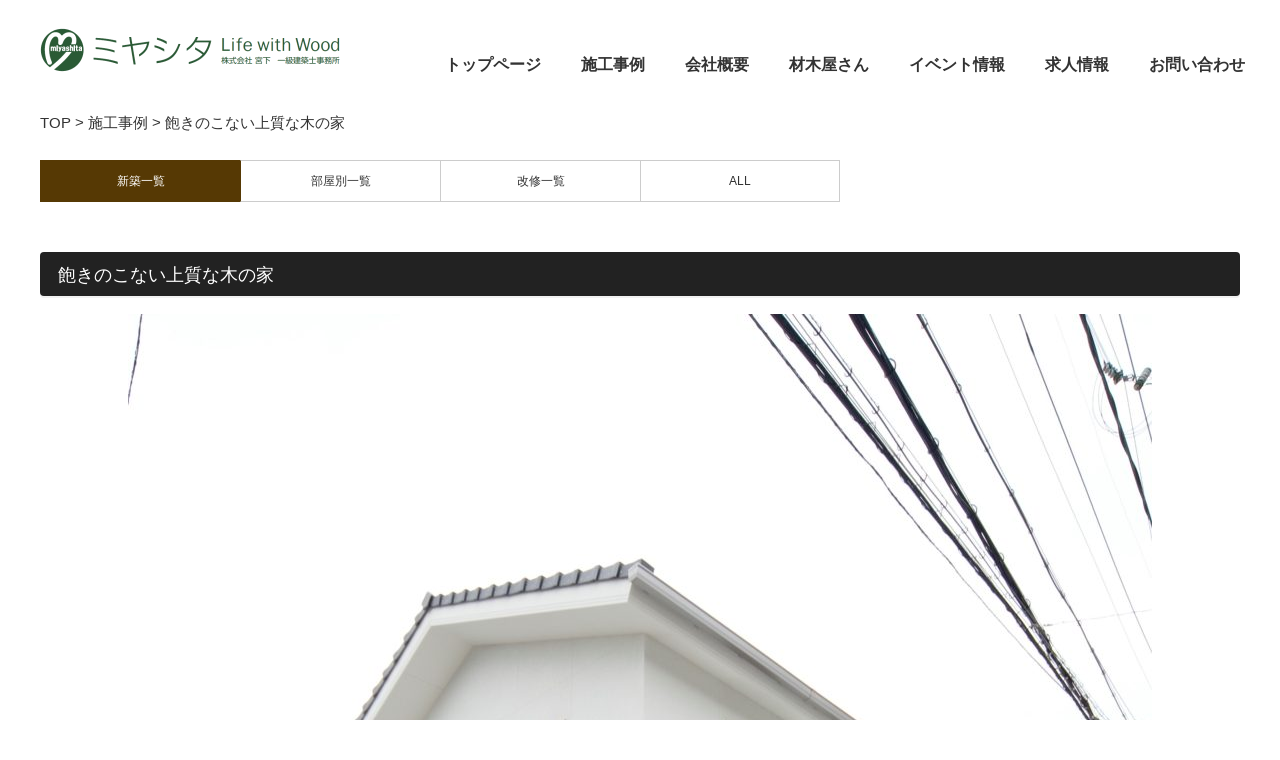

--- FILE ---
content_type: text/html; charset=UTF-8
request_url: https://miyashita-lww.jp/project/%E9%A3%BD%E3%81%8D%E3%81%AE%E3%81%93%E3%81%AA%E3%81%84%E4%B8%8A%E8%B3%AA%E3%81%AA%E6%9C%A8%E3%81%AE%E5%AE%B6/
body_size: 30210
content:
<!DOCTYPE html>
<html class="pc" dir="ltr" lang="ja" prefix="og: https://ogp.me/ns#">
<head>
<meta charset="UTF-8">
<!--[if IE]><meta http-equiv="X-UA-Compatible" content="IE=edge"><![endif]-->
<meta name="viewport" content="width=device-width">
<title>飽きのこない上質な木の家 - 株式会社 宮下は神戸市北区の「木の家」工務店です</title>
<meta name="description" content="飽きのこない上質な木の家コンセプトお施主様との出会いは、夏の構造見学会。ご家族の健康と安全に配慮した住まいを希望され、内装や仕上げ材だけでなく構造体や断熱材等にも関心をお持ちでした。">
<link rel="pingback" href="https://miyashita-lww.jp/xmlrpc.php">

		<!-- All in One SEO 4.9.3 - aioseo.com -->
	<meta name="description" content="飽きのこない上質な木の家 コンセプト お施主様との出会いは、夏の構造見学会。ご家族の健康と安全に配慮した住まい" />
	<meta name="robots" content="max-image-preview:large" />
	<link rel="canonical" href="https://miyashita-lww.jp/project/%e9%a3%bd%e3%81%8d%e3%81%ae%e3%81%93%e3%81%aa%e3%81%84%e4%b8%8a%e8%b3%aa%e3%81%aa%e6%9c%a8%e3%81%ae%e5%ae%b6/" />
	<meta name="generator" content="All in One SEO (AIOSEO) 4.9.3" />

		<!-- Google tag (gtag.js) -->
<script async src="https://www.googletagmanager.com/gtag/js?id=G-05SVHTMH3W"></script>
<script>
  window.dataLayer = window.dataLayer || [];
  function gtag(){dataLayer.push(arguments);}
  gtag('js', new Date());

  gtag('config', 'G-05SVHTMH3W');
</script>
		<meta property="og:locale" content="ja_JP" />
		<meta property="og:site_name" content="株式会社 宮下は神戸市北区の「木の家」工務店です - 宮下は神戸市北区から注文住宅を設計施工する木の家工務店。製材所を母体に持ち、木を活かす自然素材とデコスドライ工法を組み合わせ長期優良住宅/ZEHを建てています。" />
		<meta property="og:type" content="article" />
		<meta property="og:title" content="飽きのこない上質な木の家 - 株式会社 宮下は神戸市北区の「木の家」工務店です" />
		<meta property="og:description" content="飽きのこない上質な木の家 コンセプト お施主様との出会いは、夏の構造見学会。ご家族の健康と安全に配慮した住まい" />
		<meta property="og:url" content="https://miyashita-lww.jp/project/%e9%a3%bd%e3%81%8d%e3%81%ae%e3%81%93%e3%81%aa%e3%81%84%e4%b8%8a%e8%b3%aa%e3%81%aa%e6%9c%a8%e3%81%ae%e5%ae%b6/" />
		<meta property="article:published_time" content="2020-09-25T12:11:24+00:00" />
		<meta property="article:modified_time" content="2021-12-04T02:14:03+00:00" />
		<meta name="twitter:card" content="summary_large_image" />
		<meta name="twitter:title" content="飽きのこない上質な木の家 - 株式会社 宮下は神戸市北区の「木の家」工務店です" />
		<meta name="twitter:description" content="飽きのこない上質な木の家 コンセプト お施主様との出会いは、夏の構造見学会。ご家族の健康と安全に配慮した住まい" />
		<script type="application/ld+json" class="aioseo-schema">
			{"@context":"https:\/\/schema.org","@graph":[{"@type":"BreadcrumbList","@id":"https:\/\/miyashita-lww.jp\/project\/%e9%a3%bd%e3%81%8d%e3%81%ae%e3%81%93%e3%81%aa%e3%81%84%e4%b8%8a%e8%b3%aa%e3%81%aa%e6%9c%a8%e3%81%ae%e5%ae%b6\/#breadcrumblist","itemListElement":[{"@type":"ListItem","@id":"https:\/\/miyashita-lww.jp#listItem","position":1,"name":"\u30db\u30fc\u30e0","item":"https:\/\/miyashita-lww.jp","nextItem":{"@type":"ListItem","@id":"https:\/\/miyashita-lww.jp\/project\/#listItem","name":"\u65bd\u5de5\u4e8b\u4f8b"}},{"@type":"ListItem","@id":"https:\/\/miyashita-lww.jp\/project\/#listItem","position":2,"name":"\u65bd\u5de5\u4e8b\u4f8b","item":"https:\/\/miyashita-lww.jp\/project\/","nextItem":{"@type":"ListItem","@id":"https:\/\/miyashita-lww.jp\/project-cat\/house\/#listItem","name":"\u65b0\u7bc9\u4e00\u89a7"},"previousItem":{"@type":"ListItem","@id":"https:\/\/miyashita-lww.jp#listItem","name":"\u30db\u30fc\u30e0"}},{"@type":"ListItem","@id":"https:\/\/miyashita-lww.jp\/project-cat\/house\/#listItem","position":3,"name":"\u65b0\u7bc9\u4e00\u89a7","item":"https:\/\/miyashita-lww.jp\/project-cat\/house\/","nextItem":{"@type":"ListItem","@id":"https:\/\/miyashita-lww.jp\/project\/%e9%a3%bd%e3%81%8d%e3%81%ae%e3%81%93%e3%81%aa%e3%81%84%e4%b8%8a%e8%b3%aa%e3%81%aa%e6%9c%a8%e3%81%ae%e5%ae%b6\/#listItem","name":"\u98fd\u304d\u306e\u3053\u306a\u3044\u4e0a\u8cea\u306a\u6728\u306e\u5bb6"},"previousItem":{"@type":"ListItem","@id":"https:\/\/miyashita-lww.jp\/project\/#listItem","name":"\u65bd\u5de5\u4e8b\u4f8b"}},{"@type":"ListItem","@id":"https:\/\/miyashita-lww.jp\/project\/%e9%a3%bd%e3%81%8d%e3%81%ae%e3%81%93%e3%81%aa%e3%81%84%e4%b8%8a%e8%b3%aa%e3%81%aa%e6%9c%a8%e3%81%ae%e5%ae%b6\/#listItem","position":4,"name":"\u98fd\u304d\u306e\u3053\u306a\u3044\u4e0a\u8cea\u306a\u6728\u306e\u5bb6","previousItem":{"@type":"ListItem","@id":"https:\/\/miyashita-lww.jp\/project-cat\/house\/#listItem","name":"\u65b0\u7bc9\u4e00\u89a7"}}]},{"@type":"Organization","@id":"https:\/\/miyashita-lww.jp\/#organization","name":"\u682a\u5f0f\u4f1a\u793e \u5bae\u4e0b\u306f\u795e\u6238\u5e02\u5317\u533a\u306e\u300c\u6728\u306e\u5bb6\u300d\u5de5\u52d9\u5e97\u3067\u3059","description":"\u5bae\u4e0b\u306f\u795e\u6238\u5e02\u5317\u533a\u304b\u3089\u6ce8\u6587\u4f4f\u5b85\u3092\u8a2d\u8a08\u65bd\u5de5\u3059\u308b\u6728\u306e\u5bb6\u5de5\u52d9\u5e97\u3002\u88fd\u6750\u6240\u3092\u6bcd\u4f53\u306b\u6301\u3061\u3001\u6728\u3092\u6d3b\u304b\u3059\u81ea\u7136\u7d20\u6750\u3068\u30c7\u30b3\u30b9\u30c9\u30e9\u30a4\u5de5\u6cd5\u3092\u7d44\u307f\u5408\u308f\u305b\u9577\u671f\u512a\u826f\u4f4f\u5b85\/ZEH\u3092\u5efa\u3066\u3066\u3044\u307e\u3059\u3002","url":"https:\/\/miyashita-lww.jp\/"},{"@type":"WebPage","@id":"https:\/\/miyashita-lww.jp\/project\/%e9%a3%bd%e3%81%8d%e3%81%ae%e3%81%93%e3%81%aa%e3%81%84%e4%b8%8a%e8%b3%aa%e3%81%aa%e6%9c%a8%e3%81%ae%e5%ae%b6\/#webpage","url":"https:\/\/miyashita-lww.jp\/project\/%e9%a3%bd%e3%81%8d%e3%81%ae%e3%81%93%e3%81%aa%e3%81%84%e4%b8%8a%e8%b3%aa%e3%81%aa%e6%9c%a8%e3%81%ae%e5%ae%b6\/","name":"\u98fd\u304d\u306e\u3053\u306a\u3044\u4e0a\u8cea\u306a\u6728\u306e\u5bb6 - \u682a\u5f0f\u4f1a\u793e \u5bae\u4e0b\u306f\u795e\u6238\u5e02\u5317\u533a\u306e\u300c\u6728\u306e\u5bb6\u300d\u5de5\u52d9\u5e97\u3067\u3059","description":"\u98fd\u304d\u306e\u3053\u306a\u3044\u4e0a\u8cea\u306a\u6728\u306e\u5bb6 \u30b3\u30f3\u30bb\u30d7\u30c8 \u304a\u65bd\u4e3b\u69d8\u3068\u306e\u51fa\u4f1a\u3044\u306f\u3001\u590f\u306e\u69cb\u9020\u898b\u5b66\u4f1a\u3002\u3054\u5bb6\u65cf\u306e\u5065\u5eb7\u3068\u5b89\u5168\u306b\u914d\u616e\u3057\u305f\u4f4f\u307e\u3044","inLanguage":"ja","isPartOf":{"@id":"https:\/\/miyashita-lww.jp\/#website"},"breadcrumb":{"@id":"https:\/\/miyashita-lww.jp\/project\/%e9%a3%bd%e3%81%8d%e3%81%ae%e3%81%93%e3%81%aa%e3%81%84%e4%b8%8a%e8%b3%aa%e3%81%aa%e6%9c%a8%e3%81%ae%e5%ae%b6\/#breadcrumblist"},"image":{"@type":"ImageObject","url":"https:\/\/miyashita-lww.jp\/wp-content\/uploads\/2020\/09\/gaikan-3-2-scaled-e1638584019578.jpg","@id":"https:\/\/miyashita-lww.jp\/project\/%e9%a3%bd%e3%81%8d%e3%81%ae%e3%81%93%e3%81%aa%e3%81%84%e4%b8%8a%e8%b3%aa%e3%81%aa%e6%9c%a8%e3%81%ae%e5%ae%b6\/#mainImage","width":1138,"height":1707},"primaryImageOfPage":{"@id":"https:\/\/miyashita-lww.jp\/project\/%e9%a3%bd%e3%81%8d%e3%81%ae%e3%81%93%e3%81%aa%e3%81%84%e4%b8%8a%e8%b3%aa%e3%81%aa%e6%9c%a8%e3%81%ae%e5%ae%b6\/#mainImage"},"datePublished":"2020-09-25T21:11:24+09:00","dateModified":"2021-12-04T11:14:03+09:00"},{"@type":"WebSite","@id":"https:\/\/miyashita-lww.jp\/#website","url":"https:\/\/miyashita-lww.jp\/","name":"\u682a\u5f0f\u4f1a\u793e \u5bae\u4e0b\u306f\u795e\u6238\u5e02\u5317\u533a\u306e\u300c\u6728\u306e\u5bb6\u300d\u5de5\u52d9\u5e97\u3067\u3059","description":"\u5bae\u4e0b\u306f\u795e\u6238\u5e02\u5317\u533a\u304b\u3089\u6ce8\u6587\u4f4f\u5b85\u3092\u8a2d\u8a08\u65bd\u5de5\u3059\u308b\u6728\u306e\u5bb6\u5de5\u52d9\u5e97\u3002\u88fd\u6750\u6240\u3092\u6bcd\u4f53\u306b\u6301\u3061\u3001\u6728\u3092\u6d3b\u304b\u3059\u81ea\u7136\u7d20\u6750\u3068\u30c7\u30b3\u30b9\u30c9\u30e9\u30a4\u5de5\u6cd5\u3092\u7d44\u307f\u5408\u308f\u305b\u9577\u671f\u512a\u826f\u4f4f\u5b85\/ZEH\u3092\u5efa\u3066\u3066\u3044\u307e\u3059\u3002","inLanguage":"ja","publisher":{"@id":"https:\/\/miyashita-lww.jp\/#organization"}}]}
		</script>
		<!-- All in One SEO -->

<link rel='dns-prefetch' href='//static.addtoany.com' />
<link rel="alternate" type="application/rss+xml" title="株式会社 宮下は神戸市北区の「木の家」工務店です &raquo; フィード" href="https://miyashita-lww.jp/feed/" />
<link rel="alternate" type="application/rss+xml" title="株式会社 宮下は神戸市北区の「木の家」工務店です &raquo; コメントフィード" href="https://miyashita-lww.jp/comments/feed/" />
<link rel="alternate" title="oEmbed (JSON)" type="application/json+oembed" href="https://miyashita-lww.jp/wp-json/oembed/1.0/embed?url=https%3A%2F%2Fmiyashita-lww.jp%2Fproject%2F%25e9%25a3%25bd%25e3%2581%258d%25e3%2581%25ae%25e3%2581%2593%25e3%2581%25aa%25e3%2581%2584%25e4%25b8%258a%25e8%25b3%25aa%25e3%2581%25aa%25e6%259c%25a8%25e3%2581%25ae%25e5%25ae%25b6%2F" />
<link rel="alternate" title="oEmbed (XML)" type="text/xml+oembed" href="https://miyashita-lww.jp/wp-json/oembed/1.0/embed?url=https%3A%2F%2Fmiyashita-lww.jp%2Fproject%2F%25e9%25a3%25bd%25e3%2581%258d%25e3%2581%25ae%25e3%2581%2593%25e3%2581%25aa%25e3%2581%2584%25e4%25b8%258a%25e8%25b3%25aa%25e3%2581%25aa%25e6%259c%25a8%25e3%2581%25ae%25e5%25ae%25b6%2F&#038;format=xml" />
		<!-- This site uses the Google Analytics by MonsterInsights plugin v9.11.1 - Using Analytics tracking - https://www.monsterinsights.com/ -->
		<!-- Note: MonsterInsights is not currently configured on this site. The site owner needs to authenticate with Google Analytics in the MonsterInsights settings panel. -->
					<!-- No tracking code set -->
				<!-- / Google Analytics by MonsterInsights -->
		<style id='wp-img-auto-sizes-contain-inline-css' type='text/css'>
img:is([sizes=auto i],[sizes^="auto," i]){contain-intrinsic-size:3000px 1500px}
/*# sourceURL=wp-img-auto-sizes-contain-inline-css */
</style>
<link rel='stylesheet' id='style-css' href='https://miyashita-lww.jp/wp-content/themes/monolith_tcd042-child/style.css?ver=6.9' type='text/css' media='all' />
<style id='wp-block-library-inline-css' type='text/css'>
:root{--wp-block-synced-color:#7a00df;--wp-block-synced-color--rgb:122,0,223;--wp-bound-block-color:var(--wp-block-synced-color);--wp-editor-canvas-background:#ddd;--wp-admin-theme-color:#007cba;--wp-admin-theme-color--rgb:0,124,186;--wp-admin-theme-color-darker-10:#006ba1;--wp-admin-theme-color-darker-10--rgb:0,107,160.5;--wp-admin-theme-color-darker-20:#005a87;--wp-admin-theme-color-darker-20--rgb:0,90,135;--wp-admin-border-width-focus:2px}@media (min-resolution:192dpi){:root{--wp-admin-border-width-focus:1.5px}}.wp-element-button{cursor:pointer}:root .has-very-light-gray-background-color{background-color:#eee}:root .has-very-dark-gray-background-color{background-color:#313131}:root .has-very-light-gray-color{color:#eee}:root .has-very-dark-gray-color{color:#313131}:root .has-vivid-green-cyan-to-vivid-cyan-blue-gradient-background{background:linear-gradient(135deg,#00d084,#0693e3)}:root .has-purple-crush-gradient-background{background:linear-gradient(135deg,#34e2e4,#4721fb 50%,#ab1dfe)}:root .has-hazy-dawn-gradient-background{background:linear-gradient(135deg,#faaca8,#dad0ec)}:root .has-subdued-olive-gradient-background{background:linear-gradient(135deg,#fafae1,#67a671)}:root .has-atomic-cream-gradient-background{background:linear-gradient(135deg,#fdd79a,#004a59)}:root .has-nightshade-gradient-background{background:linear-gradient(135deg,#330968,#31cdcf)}:root .has-midnight-gradient-background{background:linear-gradient(135deg,#020381,#2874fc)}:root{--wp--preset--font-size--normal:16px;--wp--preset--font-size--huge:42px}.has-regular-font-size{font-size:1em}.has-larger-font-size{font-size:2.625em}.has-normal-font-size{font-size:var(--wp--preset--font-size--normal)}.has-huge-font-size{font-size:var(--wp--preset--font-size--huge)}.has-text-align-center{text-align:center}.has-text-align-left{text-align:left}.has-text-align-right{text-align:right}.has-fit-text{white-space:nowrap!important}#end-resizable-editor-section{display:none}.aligncenter{clear:both}.items-justified-left{justify-content:flex-start}.items-justified-center{justify-content:center}.items-justified-right{justify-content:flex-end}.items-justified-space-between{justify-content:space-between}.screen-reader-text{border:0;clip-path:inset(50%);height:1px;margin:-1px;overflow:hidden;padding:0;position:absolute;width:1px;word-wrap:normal!important}.screen-reader-text:focus{background-color:#ddd;clip-path:none;color:#444;display:block;font-size:1em;height:auto;left:5px;line-height:normal;padding:15px 23px 14px;text-decoration:none;top:5px;width:auto;z-index:100000}html :where(.has-border-color){border-style:solid}html :where([style*=border-top-color]){border-top-style:solid}html :where([style*=border-right-color]){border-right-style:solid}html :where([style*=border-bottom-color]){border-bottom-style:solid}html :where([style*=border-left-color]){border-left-style:solid}html :where([style*=border-width]){border-style:solid}html :where([style*=border-top-width]){border-top-style:solid}html :where([style*=border-right-width]){border-right-style:solid}html :where([style*=border-bottom-width]){border-bottom-style:solid}html :where([style*=border-left-width]){border-left-style:solid}html :where(img[class*=wp-image-]){height:auto;max-width:100%}:where(figure){margin:0 0 1em}html :where(.is-position-sticky){--wp-admin--admin-bar--position-offset:var(--wp-admin--admin-bar--height,0px)}@media screen and (max-width:600px){html :where(.is-position-sticky){--wp-admin--admin-bar--position-offset:0px}}

/*# sourceURL=wp-block-library-inline-css */
</style><style id='global-styles-inline-css' type='text/css'>
:root{--wp--preset--aspect-ratio--square: 1;--wp--preset--aspect-ratio--4-3: 4/3;--wp--preset--aspect-ratio--3-4: 3/4;--wp--preset--aspect-ratio--3-2: 3/2;--wp--preset--aspect-ratio--2-3: 2/3;--wp--preset--aspect-ratio--16-9: 16/9;--wp--preset--aspect-ratio--9-16: 9/16;--wp--preset--color--black: #000000;--wp--preset--color--cyan-bluish-gray: #abb8c3;--wp--preset--color--white: #ffffff;--wp--preset--color--pale-pink: #f78da7;--wp--preset--color--vivid-red: #cf2e2e;--wp--preset--color--luminous-vivid-orange: #ff6900;--wp--preset--color--luminous-vivid-amber: #fcb900;--wp--preset--color--light-green-cyan: #7bdcb5;--wp--preset--color--vivid-green-cyan: #00d084;--wp--preset--color--pale-cyan-blue: #8ed1fc;--wp--preset--color--vivid-cyan-blue: #0693e3;--wp--preset--color--vivid-purple: #9b51e0;--wp--preset--gradient--vivid-cyan-blue-to-vivid-purple: linear-gradient(135deg,rgb(6,147,227) 0%,rgb(155,81,224) 100%);--wp--preset--gradient--light-green-cyan-to-vivid-green-cyan: linear-gradient(135deg,rgb(122,220,180) 0%,rgb(0,208,130) 100%);--wp--preset--gradient--luminous-vivid-amber-to-luminous-vivid-orange: linear-gradient(135deg,rgb(252,185,0) 0%,rgb(255,105,0) 100%);--wp--preset--gradient--luminous-vivid-orange-to-vivid-red: linear-gradient(135deg,rgb(255,105,0) 0%,rgb(207,46,46) 100%);--wp--preset--gradient--very-light-gray-to-cyan-bluish-gray: linear-gradient(135deg,rgb(238,238,238) 0%,rgb(169,184,195) 100%);--wp--preset--gradient--cool-to-warm-spectrum: linear-gradient(135deg,rgb(74,234,220) 0%,rgb(151,120,209) 20%,rgb(207,42,186) 40%,rgb(238,44,130) 60%,rgb(251,105,98) 80%,rgb(254,248,76) 100%);--wp--preset--gradient--blush-light-purple: linear-gradient(135deg,rgb(255,206,236) 0%,rgb(152,150,240) 100%);--wp--preset--gradient--blush-bordeaux: linear-gradient(135deg,rgb(254,205,165) 0%,rgb(254,45,45) 50%,rgb(107,0,62) 100%);--wp--preset--gradient--luminous-dusk: linear-gradient(135deg,rgb(255,203,112) 0%,rgb(199,81,192) 50%,rgb(65,88,208) 100%);--wp--preset--gradient--pale-ocean: linear-gradient(135deg,rgb(255,245,203) 0%,rgb(182,227,212) 50%,rgb(51,167,181) 100%);--wp--preset--gradient--electric-grass: linear-gradient(135deg,rgb(202,248,128) 0%,rgb(113,206,126) 100%);--wp--preset--gradient--midnight: linear-gradient(135deg,rgb(2,3,129) 0%,rgb(40,116,252) 100%);--wp--preset--font-size--small: 13px;--wp--preset--font-size--medium: 20px;--wp--preset--font-size--large: 36px;--wp--preset--font-size--x-large: 42px;--wp--preset--spacing--20: 0.44rem;--wp--preset--spacing--30: 0.67rem;--wp--preset--spacing--40: 1rem;--wp--preset--spacing--50: 1.5rem;--wp--preset--spacing--60: 2.25rem;--wp--preset--spacing--70: 3.38rem;--wp--preset--spacing--80: 5.06rem;--wp--preset--shadow--natural: 6px 6px 9px rgba(0, 0, 0, 0.2);--wp--preset--shadow--deep: 12px 12px 50px rgba(0, 0, 0, 0.4);--wp--preset--shadow--sharp: 6px 6px 0px rgba(0, 0, 0, 0.2);--wp--preset--shadow--outlined: 6px 6px 0px -3px rgb(255, 255, 255), 6px 6px rgb(0, 0, 0);--wp--preset--shadow--crisp: 6px 6px 0px rgb(0, 0, 0);}:where(.is-layout-flex){gap: 0.5em;}:where(.is-layout-grid){gap: 0.5em;}body .is-layout-flex{display: flex;}.is-layout-flex{flex-wrap: wrap;align-items: center;}.is-layout-flex > :is(*, div){margin: 0;}body .is-layout-grid{display: grid;}.is-layout-grid > :is(*, div){margin: 0;}:where(.wp-block-columns.is-layout-flex){gap: 2em;}:where(.wp-block-columns.is-layout-grid){gap: 2em;}:where(.wp-block-post-template.is-layout-flex){gap: 1.25em;}:where(.wp-block-post-template.is-layout-grid){gap: 1.25em;}.has-black-color{color: var(--wp--preset--color--black) !important;}.has-cyan-bluish-gray-color{color: var(--wp--preset--color--cyan-bluish-gray) !important;}.has-white-color{color: var(--wp--preset--color--white) !important;}.has-pale-pink-color{color: var(--wp--preset--color--pale-pink) !important;}.has-vivid-red-color{color: var(--wp--preset--color--vivid-red) !important;}.has-luminous-vivid-orange-color{color: var(--wp--preset--color--luminous-vivid-orange) !important;}.has-luminous-vivid-amber-color{color: var(--wp--preset--color--luminous-vivid-amber) !important;}.has-light-green-cyan-color{color: var(--wp--preset--color--light-green-cyan) !important;}.has-vivid-green-cyan-color{color: var(--wp--preset--color--vivid-green-cyan) !important;}.has-pale-cyan-blue-color{color: var(--wp--preset--color--pale-cyan-blue) !important;}.has-vivid-cyan-blue-color{color: var(--wp--preset--color--vivid-cyan-blue) !important;}.has-vivid-purple-color{color: var(--wp--preset--color--vivid-purple) !important;}.has-black-background-color{background-color: var(--wp--preset--color--black) !important;}.has-cyan-bluish-gray-background-color{background-color: var(--wp--preset--color--cyan-bluish-gray) !important;}.has-white-background-color{background-color: var(--wp--preset--color--white) !important;}.has-pale-pink-background-color{background-color: var(--wp--preset--color--pale-pink) !important;}.has-vivid-red-background-color{background-color: var(--wp--preset--color--vivid-red) !important;}.has-luminous-vivid-orange-background-color{background-color: var(--wp--preset--color--luminous-vivid-orange) !important;}.has-luminous-vivid-amber-background-color{background-color: var(--wp--preset--color--luminous-vivid-amber) !important;}.has-light-green-cyan-background-color{background-color: var(--wp--preset--color--light-green-cyan) !important;}.has-vivid-green-cyan-background-color{background-color: var(--wp--preset--color--vivid-green-cyan) !important;}.has-pale-cyan-blue-background-color{background-color: var(--wp--preset--color--pale-cyan-blue) !important;}.has-vivid-cyan-blue-background-color{background-color: var(--wp--preset--color--vivid-cyan-blue) !important;}.has-vivid-purple-background-color{background-color: var(--wp--preset--color--vivid-purple) !important;}.has-black-border-color{border-color: var(--wp--preset--color--black) !important;}.has-cyan-bluish-gray-border-color{border-color: var(--wp--preset--color--cyan-bluish-gray) !important;}.has-white-border-color{border-color: var(--wp--preset--color--white) !important;}.has-pale-pink-border-color{border-color: var(--wp--preset--color--pale-pink) !important;}.has-vivid-red-border-color{border-color: var(--wp--preset--color--vivid-red) !important;}.has-luminous-vivid-orange-border-color{border-color: var(--wp--preset--color--luminous-vivid-orange) !important;}.has-luminous-vivid-amber-border-color{border-color: var(--wp--preset--color--luminous-vivid-amber) !important;}.has-light-green-cyan-border-color{border-color: var(--wp--preset--color--light-green-cyan) !important;}.has-vivid-green-cyan-border-color{border-color: var(--wp--preset--color--vivid-green-cyan) !important;}.has-pale-cyan-blue-border-color{border-color: var(--wp--preset--color--pale-cyan-blue) !important;}.has-vivid-cyan-blue-border-color{border-color: var(--wp--preset--color--vivid-cyan-blue) !important;}.has-vivid-purple-border-color{border-color: var(--wp--preset--color--vivid-purple) !important;}.has-vivid-cyan-blue-to-vivid-purple-gradient-background{background: var(--wp--preset--gradient--vivid-cyan-blue-to-vivid-purple) !important;}.has-light-green-cyan-to-vivid-green-cyan-gradient-background{background: var(--wp--preset--gradient--light-green-cyan-to-vivid-green-cyan) !important;}.has-luminous-vivid-amber-to-luminous-vivid-orange-gradient-background{background: var(--wp--preset--gradient--luminous-vivid-amber-to-luminous-vivid-orange) !important;}.has-luminous-vivid-orange-to-vivid-red-gradient-background{background: var(--wp--preset--gradient--luminous-vivid-orange-to-vivid-red) !important;}.has-very-light-gray-to-cyan-bluish-gray-gradient-background{background: var(--wp--preset--gradient--very-light-gray-to-cyan-bluish-gray) !important;}.has-cool-to-warm-spectrum-gradient-background{background: var(--wp--preset--gradient--cool-to-warm-spectrum) !important;}.has-blush-light-purple-gradient-background{background: var(--wp--preset--gradient--blush-light-purple) !important;}.has-blush-bordeaux-gradient-background{background: var(--wp--preset--gradient--blush-bordeaux) !important;}.has-luminous-dusk-gradient-background{background: var(--wp--preset--gradient--luminous-dusk) !important;}.has-pale-ocean-gradient-background{background: var(--wp--preset--gradient--pale-ocean) !important;}.has-electric-grass-gradient-background{background: var(--wp--preset--gradient--electric-grass) !important;}.has-midnight-gradient-background{background: var(--wp--preset--gradient--midnight) !important;}.has-small-font-size{font-size: var(--wp--preset--font-size--small) !important;}.has-medium-font-size{font-size: var(--wp--preset--font-size--medium) !important;}.has-large-font-size{font-size: var(--wp--preset--font-size--large) !important;}.has-x-large-font-size{font-size: var(--wp--preset--font-size--x-large) !important;}
/*# sourceURL=global-styles-inline-css */
</style>

<style id='classic-theme-styles-inline-css' type='text/css'>
/*! This file is auto-generated */
.wp-block-button__link{color:#fff;background-color:#32373c;border-radius:9999px;box-shadow:none;text-decoration:none;padding:calc(.667em + 2px) calc(1.333em + 2px);font-size:1.125em}.wp-block-file__button{background:#32373c;color:#fff;text-decoration:none}
/*# sourceURL=/wp-includes/css/classic-themes.min.css */
</style>
<link rel='stylesheet' id='contact-form-7-css' href='https://miyashita-lww.jp/wp-content/plugins/contact-form-7/includes/css/styles.css?ver=6.1.4' type='text/css' media='all' />
<link rel='stylesheet' id='foobox-free-min-css' href='https://miyashita-lww.jp/wp-content/plugins/foobox-image-lightbox/free/css/foobox.free.min.css?ver=2.7.35' type='text/css' media='all' />
<link rel='stylesheet' id='parent-style-css' href='https://miyashita-lww.jp/wp-content/themes/monolith_tcd042/style.css?ver=6.9' type='text/css' media='all' />
<link rel='stylesheet' id='child-style-css' href='https://miyashita-lww.jp/wp-content/themes/monolith_tcd042-child/style.css?ver=6.9' type='text/css' media='all' />
<link rel='stylesheet' id='fancybox-css' href='https://miyashita-lww.jp/wp-content/plugins/easy-fancybox/fancybox/1.5.4/jquery.fancybox.min.css?ver=6.9' type='text/css' media='screen' />
<link rel='stylesheet' id='addtoany-css' href='https://miyashita-lww.jp/wp-content/plugins/add-to-any/addtoany.min.css?ver=1.16' type='text/css' media='all' />
<link rel='stylesheet' id='cf7cf-style-css' href='https://miyashita-lww.jp/wp-content/plugins/cf7-conditional-fields/style.css?ver=2.6.7' type='text/css' media='all' />
<!--n2css--><!--n2js--><script type="text/javascript" src="https://miyashita-lww.jp/wp-includes/js/jquery/jquery.min.js?ver=3.7.1" id="jquery-core-js"></script>
<script type="text/javascript" src="https://miyashita-lww.jp/wp-includes/js/jquery/jquery-migrate.min.js?ver=3.4.1" id="jquery-migrate-js"></script>
<script type="text/javascript" id="addtoany-core-js-before">
/* <![CDATA[ */
window.a2a_config=window.a2a_config||{};a2a_config.callbacks=[];a2a_config.overlays=[];a2a_config.templates={};a2a_localize = {
	Share: "共有",
	Save: "ブックマーク",
	Subscribe: "購読",
	Email: "メール",
	Bookmark: "ブックマーク",
	ShowAll: "すべて表示する",
	ShowLess: "小さく表示する",
	FindServices: "サービスを探す",
	FindAnyServiceToAddTo: "追加するサービスを今すぐ探す",
	PoweredBy: "Powered by",
	ShareViaEmail: "メールでシェアする",
	SubscribeViaEmail: "メールで購読する",
	BookmarkInYourBrowser: "ブラウザにブックマーク",
	BookmarkInstructions: "このページをブックマークするには、 Ctrl+D または \u2318+D を押下。",
	AddToYourFavorites: "お気に入りに追加",
	SendFromWebOrProgram: "任意のメールアドレスまたはメールプログラムから送信",
	EmailProgram: "メールプログラム",
	More: "詳細&#8230;",
	ThanksForSharing: "共有ありがとうございます !",
	ThanksForFollowing: "フォローありがとうございます !"
};


//# sourceURL=addtoany-core-js-before
/* ]]> */
</script>
<script type="text/javascript" defer src="https://static.addtoany.com/menu/page.js" id="addtoany-core-js"></script>
<script type="text/javascript" defer src="https://miyashita-lww.jp/wp-content/plugins/add-to-any/addtoany.min.js?ver=1.1" id="addtoany-jquery-js"></script>
<script type="text/javascript" id="foobox-free-min-js-before">
/* <![CDATA[ */
/* Run FooBox FREE (v2.7.35) */
var FOOBOX = window.FOOBOX = {
	ready: true,
	disableOthers: true,
	o: {wordpress: { enabled: true }, captions: { dataTitle: ["captionTitle","title"], dataDesc: ["captionDesc","description"] }, rel: '', excludes:'.fbx-link,.nofoobox,.nolightbox,a[href*="pinterest.com/pin/create/button/"]', affiliate : { enabled: false }, error: "Could not load the item"},
	selectors: [
		".foogallery-container.foogallery-lightbox-foobox", ".foogallery-container.foogallery-lightbox-foobox-free", ".gallery", ".wp-block-gallery", ".wp-caption", ".wp-block-image", "a:has(img[class*=wp-image-])", ".foobox"
	],
	pre: function( $ ){
		// Custom JavaScript (Pre)
		
	},
	post: function( $ ){
		// Custom JavaScript (Post)
		
		// Custom Captions Code
		
	},
	custom: function( $ ){
		// Custom Extra JS
		
	}
};
//# sourceURL=foobox-free-min-js-before
/* ]]> */
</script>
<script type="text/javascript" src="https://miyashita-lww.jp/wp-content/plugins/foobox-image-lightbox/free/js/foobox.free.min.js?ver=2.7.35" id="foobox-free-min-js"></script>
<link rel="https://api.w.org/" href="https://miyashita-lww.jp/wp-json/" /><link rel='shortlink' href='https://miyashita-lww.jp/?p=4671' />
<!-- Favicon Rotator -->
<link rel="shortcut icon" href="https://miyashita-lww.jp/wp-content/uploads/2019/06/image2.gif" />
<!-- End Favicon Rotator -->

<link rel="stylesheet" href="https://miyashita-lww.jp/wp-content/themes/monolith_tcd042/css/design-plus.css?ver=">
<link rel="stylesheet" href="https://miyashita-lww.jp/wp-content/themes/monolith_tcd042/css/sns-botton.css?ver=">
<link rel="stylesheet" href="https://fonts.googleapis.com/css?family=Roboto:100,300">
<link rel="stylesheet" media="screen and (max-width:770px)" href="https://miyashita-lww.jp/wp-content/themes/monolith_tcd042/css/responsive.css?ver=">
<link rel="stylesheet" media="screen and (max-width:770px)" href="https://miyashita-lww.jp/wp-content/themes/monolith_tcd042/css/footer-bar.css?ver=">

<script src="https://miyashita-lww.jp/wp-content/themes/monolith_tcd042/js/jquery.easing.1.3.js?ver="></script>
<script src="https://miyashita-lww.jp/wp-content/themes/monolith_tcd042/js/jscript.js?ver="></script>
<script src="https://miyashita-lww.jp/wp-content/themes/monolith_tcd042/js/comment.js?ver="></script>

<style type="text/css">
body, input, textarea { font-family: Arial, "ヒラギノ角ゴ ProN W3", "Hiragino Kaku Gothic ProN", "メイリオ", Meiryo, sans-serif; }
.rich_font { font-family: "Hiragino Sans", "ヒラギノ角ゴ ProN", "Hiragino Kaku Gothic ProN", "游ゴシック", YuGothic, "メイリオ", Meiryo, sans-serif; font-weight: 100;
}

body { font-size:15px; }

.pc #header .logo { font-size:21px; }
.pc #footer_top .logo { font-size:21px; }
.mobile #header .logo { font-size:18px; }

#blog_list li .image img, #related_post li a.image img, .styled_post_list1 .image img, #recent_news .image img, .project_list_widget .image img, .index_box_list .image img, #project_list .image img, #previous_next_post .image img {
  -webkit-transition: all 0.75s ease; -moz-transition: all 0.75s ease; transition: all 0.75s ease;
  -webkit-transform: scale(1); -moz-transform: scale(1); -ms-transform: scale(1); -o-transform: scale(1); transform: scale(1);
  -webkit-backface-visibility:hidden; backface-visibility:hidden;
}
#blog_list li .image:hover img, #related_post li a.image:hover img, .styled_post_list1 .image:hover img, #recent_news .image:hover img, .project_list_widget .image:hover img, .index_box_list .image:hover img, #project_list .image:hover img, #previous_next_post .image:hover img {
  -webkit-transform: scale(1.2); -moz-transform: scale(1.2); -ms-transform: scale(1.2); -o-transform: scale(1.2); transform: scale(1.2);
}

.pc #global_menu > ul > li > a { color:#333333; }

#post_title { font-size:30px; }
.post_content { font-size:15px; }

a:hover, #comment_header ul li a:hover, .pc #global_menu > ul > li.active > a, .pc #global_menu li.current-menu-item > a, .pc #global_menu > ul > li > a:hover, #header_logo .logo a:hover, #bread_crumb li.home a:hover:before, #bread_crumb li a:hover,
 #archive_news_list li a .entry-date, #related_post li .title a:hover, #comment_headline, #footer_widget .footer_headline, .index_news_list ol a .entry-date, .footer_menu li:first-child a, .footer_menu li:only-child a, .color_headline, #project_title, #project_list .title span.project_title, .post_content a
  { color:#563904; }

.post_content a:hover
{ color:#00516C; }

.pc #global_menu ul ul a, #return_top a:hover, .next_page_link a:hover, .collapse_category_list li a:hover .count, .slick-arrow:hover, #blog_list .category a:hover, #index_blog .index_blog_link:hover, #footer_address .button:hover, #post_meta_top .category a:hover,
 #archive_news_list .headline, .side_headline, #previous_next_page a:hover, .page_navi a:hover, .page_navi span.current, .page_navi p.back a:hover, .collapse_category_list li a:hover .count, .mobile #global_menu li a:hover,
  #wp-calendar td a:hover, #wp-calendar #prev a:hover, #wp-calendar #next a:hover, .widget_search #search-btn input:hover, .widget_search #searchsubmit:hover, .side_widget.google_search #searchsubmit:hover,
   #submit_comment:hover, #comment_header ul li a:hover, #comment_header ul li.comment_switch_active a, #comment_header #comment_closed p, #post_pagination a:hover, #post_pagination p, a.menu_button:hover, .mobile .footer_menu a:hover, .mobile #footer_menu_bottom li a:hover,
  .project_pager a:hover, #project_catgory_sort li a.active, #project_catgory_sort li a:hover, #project_catgory_sort li.current-cat a, #project_side_content h3
 { background-color:#563904; }

.pc #global_menu ul ul a:hover, .index_news_list a.archive_link:hover
 { background-color:#00516C; }

#recent_news .headline, .index_news_list .headline, #blog_list .date, #post_meta_top .date, #related_post
 { background-color:#000000; }

.index_news_list a.archive_link, #index_blog .index_blog_link, .page_navi p.back a
{ background-color:#BBBBBB; }

#comment_textarea textarea:focus, #guest_info input:focus, #comment_header ul li a:hover, #comment_header ul li.comment_switch_active a, #comment_header #comment_closed p, #post_meta_top .category a:hover, #project_catgory_sort .current-cat, #project_catgory_sort li:hover, #project_catgory_sort .current-cat:last-child, #post_pagination p, #post_pagination a:hover, .page_navi span.current, .page_navi a:hover
 { border-color:#563904; }
#project_catgory_sort .current-cat + li, #project_catgory_sort li:hover + li, .page_navi .current-cat + li a
{ border-left-color:#563904; }

@media screen and (max-width:600px) {
  #project_catgory_sort .current-cat { border-right-color:#563904!important; }
}

#comment_header ul li.comment_switch_active a:after, #comment_header #comment_closed p:after
 { border-color:#563904 transparent transparent transparent; }

.collapse_category_list li a:before
 { border-color: transparent transparent transparent #563904; }

.footer_menu li:first-child a, .footer_menu li:only-child a { pointer-events:none; }

#project_list .image:before { background:rgba(0,105,140,0.5); }
#site_loader_spinner { border:4px solid rgba(86,57,4,0.2); border-top-color:#563904; }


</style>





<style type="text/css"></style>		<style type="text/css" id="wp-custom-css">
			
/* TNJ CSS ここから　*/


.post_content h2{  border-bottom: solid 4px #cbcbcb;
	padding : 0 0 8px 0px;
  position: relative;
margin : 50px 0 0 0;
	color : #563904;
}

.takmiddle{
	margin-top:13%;
}

.takmorebot123 {
    display: flex;
    justify-content: center;
    align-items: center;
    margin-top: 20px;
}
.takmorebot123 a.q_button.pill.sz_l {
    background-color: white;
    color: black;
    border: solid 1px #bbbbbb;
	    border-radius: 0;
}

.takmorebot123456 {
    margin-top: -10px;
	margin-bottom:70px;
}

.index_news_list .headline{
	display:none;
}

table.sp {
    width: fit-content !important;
    margin: 20px auto 0;
}

table.sp th{
	text-align:center;
	vertical-align:middle;
}
.post_content h2:after {
  position: absolute;
  content: " ";
  display: block;
  border-bottom: solid 4px #563904;
  bottom: -4px;
  width: 20%;
}

.fqlead{
	line-height : 160%;
	margin : 0px 0 20px 0;
}

.fqlead2{
	font-size : 90%;
	line-height : 160%;
	margin : 0px 0 20px 0;
	color : red;
}

.question {
    position: relative;
    margin: 3px 0 0;
    padding: .8em 1em .5em;
    border-radius: 5px;
    background-color: #fdedd0;
}

.question::before {
    position: absolute;
    left: -14px;
    width: 15px;
    height: 30px;
    background-color: #fdedd0;
    clip-path: polygon(0 50%, 100% 0, 100% 100%);
    content: '';
}

.answer{
    position: relative;
    padding: .8em 1em;
    border-radius: 5px;
    background-color: #fdedd0;
}

.answer::before {
	position: absolute;
	right: -15px;
	width: 15px;
	height: 30px;
	background-color:#fdedd0;
	clip-path: polygon(0 0, 100% 50%, 0 100%);
	content: '';
}


.question{
	margin : 20px 0 0px 20px;
	font-size : 120%;
	line-height : 140%;
	color : #563904;
	font-weight : bold;
}

.answer{
	font-size : 110%;
	line-height : 160%;
		margin : 10px 0 0px 20px;
}

.post_content p{line-height : 160%;
margin : 0 0 30px 0px;
}


/* ----------------------------------------------------------------------
 button - CSSボタンのスタイル
---------------------------------------------------------------------- */


.fqcorona{
    padding: 5px 0px 10px;
    margin: 2em 0;
    border: solid 1px #999;
}

.fqjirei{margin : 0 0 20px 0;line-height : 140%;}

.q_button { 
	min-width:200px; max-width:90%; background-color:#f79e01; display:inline-block; vertical-align:middle; padding:.6em 1.3em .5em; font-weight:400; font-size:100%; color:#fff; margin:0; text-decoration:none; text-align:center; -webkit-box-sizing:border-box; -moz-box-sizing:border-box; -o-box-sizing:border-box; -ms-box-sizing:border-box; box-sizing:border-box; transition:all 0.3s ease-in-out 0s; box-shadow:0 1px 3px rgba(0,0,0,.15); }
.q_button:hover, .q_button:focus { text-decoration:none; color:#fff; background-color:#febf4b; box-shadow:0 2px 2px rgba(0,0,0,.15) inset; }
/* Button option */
.rounded { border-radius:6px; }
.pill { border-radius:50px; }
.sz_full { min-width:100px; max-width:100%; display:block; font-size:110%; padding:1em 1.5em .9em; }
.sz_l { min-width:350px; max-width:90%; font-size:110%; padding:.8em 1.5em .7em; }
@media screen and (max-width: 479px) {
  .sz_l { min-width:320px; max-width:95%; }
}
.sz_s { min-width:100px; max-width:90%; font-size:85%; padding:.4em 1em .3em; }
.bt_red{ background:#c01f0e; color:#fff; }
.bt_red:hover, .bt_red:focus { background-color:#d33929; color:#fff; }
.bt_yellow{ background:#f1c40f; color:#fff; }
.bt_yellow:hover, .bt_yellow:focus { background-color:#f9d441; color:#fff; }
.bt_blue{ background:#2980b9; color:#fff; }
.bt_blue:hover, .bt_blue:focus { background-color:#3a91c9; color:#fff; }
.bt_green{ background:#27ae60; color:#fff; }
.bt_green:hover, .bt_green:focus { background-color:#39c574; color:#fff; }
/* Style for orion  */
.bt_orion { background:#ccc; color:#fff; text-decoration:none; display:inline-block; margin:0; padding:0 30px; max-width:300px; height:50px; line-height:50px; text-align:center; font-size:14px; }
.bt_orion:hover { text-decoration:none; color:#fff; }
.bt_orion:after {
  font-family:'design_plus'; content:'\e910'; font-size:17px; color:#fff; display:inline-block; padding-left:10px; position:relative; top:2px; 
  -webkit-font-smoothing: antialiased; -moz-osx-font-smoothing: grayscale;
}







.style5bb { line-height:1.6; } 
.style5bb { margin:2em 0 1em; padding:.5em .8em .4em 1em; font-weight:400; font-size:18px; color:#fff; background:#21b54d; border-radius:4px; box-shadow:0px 2px 0px 0px #f2f2f2; }

.bt_orange{ background:#f79e01; color:#fff; }
.bt_orange:hover, .bt_red:focus { background-color:#febf4b; color:#fff; }


 .menu99 {
	 display: none;
      width: 100%;
      background: white;
      position: fixed;
      bottom: 0;
      z-index:999;
	 margin: 20px auto 0px;
	 padding : 10px 0 10px 0;
    } 

.topics dl {
padding: 15px 0;
border-bottom: 1px solid #ccc;
}

.topics dt {
padding-bottom: 5px;
}

@media screen and (min-width: 768px) {
.topics dt {
clear: left;
float: left;
width: 10%;
}
.topics dd {
margin-left: 11%;
}
}

 

a:hover img
{
opacity:0.6;
filter: alpha(opacity=60);
-ms-filter: "alpha( opacity=60 )";
background: #fff;
}


a:hover
{
color : purple;
}


#header_content .catch {
  display:block; width:300px; padding:0 30px; 
color:#fff;
	line-height:200%; font-size:15px; text-decoration:none; z-index:4; text-align:center; position:absolute; bottom:200px; font-weight:bold;

opacity:1; -webkit-transition: opacity 0.6s; transition: opacity 0.6s;
 -moz-box-sizing:border-box; -webkit-box-sizing:border-box; -o-box-sizing:border-box; -ms-box-sizing:border-box; box-sizing:border-box;
}


.fqt{width : 95%;}
.fqt p{text-align : left;}

.col-head-type1 {
  border-collapse: collapse;
  width: 100%;
}
.col-head-typeTak {
  border-collapse: collapse;
  width: 30%;
}
 
.col-head-type1 th,
.col-head-type1 td {
  border: 1px solid #dbe1e8;  
  padding: 8px;
}
 
.col-head-type1 th {
  background: #f9fafc;
  text-align: left;
  width: 120px;
}
 
#project_list .title {
    display: flex;
    padding: 13px 20px 10px;
    margin-top: 3px;
    color: #333;
    background: rgba(255, 255, 255, 0.9);
    width: 100%;
    line-height: 150%;
    font-size: 13px;
    text-decoration: none;
    position: absolute;
    z-index: 3;
    -moz-box-sizing: border-box;
    -webkit-box-sizing: border-box;
    -o-box-sizing: border-box;
    -ms-box-sizing: border-box;
    box-sizing: border-box;
    -webkit-transform: translate3d(0, 100%, 0);
    transform: translate3d(0, -100%, 0);
    -webkit-transition: -webkit-transform 0.35s;
    transition: transform 0.35s;
    align-items: center;
}

@media only screen and (max-width: 800px) {

	.takmorebot123456 {
    margin-top: 20px;
}
	
  .col-head-type1 tr,
  .col-head-type1 th,
  .col-head-type1 td {
    display: block;
    width: auto;
  }
  
  .col-head-type1 tr:first-child {
    border-top: 1px solid #dbe1e8;  
  }
  
  .col-head-type1 th,
  .col-head-type1 td {
    border-top: none;
  }
}


/* パソコンで見たときは"pc"のclassがついた画像が表示される */
.pc { display: block !important; }
.sp { display: none !important; }


table th{white-space: nowrap;text-align : left;}

.fqred{color : red;}
.fq120{font-size : 120%;}
.fq140{font-size : 140%;}
.fq160{font-size : 160%;}

.fqright{float : right;margin : 0 0 10px 15px;}

.fqleft{float : left;margin : 0 15px 10px 0px;}


.fclear{clear : both;}

.fqli{margin : 0 20px 0 20px;list-style-type:none;}
.fqli2{margin : 0 20px 0 20px;}
.fqli3{margin : 0 20px 10px 20px;list-style-type:decimal;}

.fqmid{text-align: left;font-size : 40px;color : #563904;}

/* プロジェクトリスト */
#project_list li { float:left; width:290px; height:290px; overflow:hidden; position:relative; margin : 5px 0px 5px 10px}

/* TNJ CSS */
.fqbun{margin : 10px 15px 0px 15px;
text-align : left;line-height : 170%}
.fqbun2{margin : 30px 15px 0px 15px;
text-align : left;line-height : 170%}

.fqbun3{margin : 10px 15px 0px 15px;
text-align : left;line-height : 130%}

.fqbun4{margin : 0px 0px 0px 0px;
text-align : left;line-height : 170%}

.fqbun5{margin : 0px 30px 0px 30px;}


.fqbun6{margin : 0px 0px 0px 0px;
text-align : left;line-height : 170%;
font-size : 100%;
}

.fqbun6 li{list-style-type:disc;margin : 0 0 0px 20px;}


.fqbun6 a{color : #0066c0;}

.fqbun6 a:hover{color : #cc0000;
text-decoration:underline;}

.fqleft{float : left;margin : 0 15px 5px 0;}
.fqmid{font-size : 150%;color : green;}
.fqmid2{font-size : 150%;color : green;}

.post_content .post_col-2a,
.post_content .post_col-2b
{ position:relative; min-height:1px; width:100%; padding-right:15px; padding-left:15px; float:left; -webkit-box-sizing:border-box; -moz-box-sizing:border-box; box-sizing:border-box; margin-bottom:2em; }

@media screen and (min-width:768px){
	.post_content .post_col-2a { width:60%;  }
}
@media screen and (min-width:1024px){
	.post_content .post_col-2a { width:70%; }
	.post_content .post_col-2b { width:30%;  }
}

/* ここから　スマホ設定　*/
@media screen and (max-width:770px){
	
	
	/* 木と自然にこだわった　*/
#index_project .catchphrase .headline { font-size:20px !important; line-height:1.5; margin:0 0 20px 0; }
	/* 木と自然にこだわった　*/
	
	
		/* WORKS　*/
#index_project .catchphrase2 .headline2 { font-size:20px !important; line-height:1.5; margin:0 0 20px 0; }
	/* WORKS　*/
	
		/* WORKS　*/
#index_project .catchphrase .headline2 { font-size:26px !important; margin-right:0; margin-bottom:14px; display:block; vertical-align:top; text-align:left; line-height:1.5; }
	/*　WORKS　*/
	
#project_list li { overflow:hidden; position:relative; }

	#project_list img {width:100%; height:auto; }
#project_list .image:before { width:0%; height:auto; }
	

	
	/*　新着情報ブロック　*/
#index_news .catchphrase .headline { font-size:26px !important; margin-right:0; margin-bottom:14px; display:block; vertical-align:top; text-align:left; line-height:1.5; }
	/*　新着情報ブロック　*/
	
	
		/*　ミヤシタのこだわり　*/
#index_box .catchphrase .headline { font-size:26px !important; margin-right:0; margin-bottom:0px; display:block; vertical-align:top; text-align:left; line-height:1.5; padding:30px 20px 0;}
	/*　ミヤシタのこだわり　*/
	
	/*　ブログブロック　*/
#index_blog .catchphrase .headline { font-size:26px !important; margin-right:0; margin-bottom:16px; display:block; vertical-align:top; text-align:left; line-height:1.5; }
	/*　ブログブロック　*/
	
	
}/* ここまで　スマホ設定　*/


/* TNJ CSS ここまで　*/






.post_content .post_row { margin-top:20px; margin-left:0px; margin-right:0px; line-height:2; }
.post_content .post_col-30,
.post_content .post_col-70
{ position:relative; min-height:1px; width:100%; padding-right:15px; padding-left:15px; float:left; -webkit-box-sizing:border-box; -moz-box-sizing:border-box; box-sizing:border-box; margin-bottom:2em; }

@media screen and (min-width:768px){
	.post_content .post_col-30 { width:35%; /* 2カラム */ }
	.post_content .post_col-70 { width:65%;}
}
@media screen and (min-width:1024px){
	.post_content .post_col-30 { width:35%; /* 2カラム */ }
	.post_content .post_col-70 { width:65%;}
}



/* リニューアル　*/
/*スマホ～641pxの幅サイズまで*/
@media screen and (max-width:2000px){
.footer_area {
    position: fixed;
    bottom: 0;
    left: 0;
    width: 100%;
    background-color: rgba( 0, 0, 0, 0.6 );
	z-index: 10000;
}
.footer_area .footer_area_inner {
    position: relative;
    width: 80%;
    margin: 0px auto;
    padding: 10px 10px;
	margin-right: 0px;
}
.footer_area .footer_area_inner .footer_area_inner_btn {
    width: 85%;
	padding: 11px 10px;
    font-size: 20px;
    font-weight: bold;
    margin-left: 15px;
	line-height: 1.3;
    
}
.inquiry_btn {
    background-color: white;
    -webkit-border-radius: 3px;
    display: inline-block;
    text-align: center;
    text-decoration: none;
	width: 80%;
    padding: 15px 10px;
    font-size: 18px;
    font-weight: bold;
}
.inquiry_btn:link, .inquiry_btn:visited {
    color: gray!important;
}
.footer_area_inner span{
	color: #fff;
}
#siteBottom{
	margin-bottom: 85px;
}
}



.square_btn {
	margin : 10px 0 0 0;
	width : 98%;
	display: inline-block; 
	padding:0px;
    text-decoration: none;
    color: black;
    border: solid 1px black;
/*    border-radius: 0px;
    transition: .4s; */
	text-align : center;
}

.square_btn:hover {
    background: white;    
	border: solid 1px gray;
	color: red;
}


#return_top{margin : 0 10px 80px 0;}
#footer_bottom{margin : 0px 0 80px 0;}

@media screen and (max-width:480px){
#return_top{margin : 0 0px 0px 0;}
#footer_bottom{margin : 0px 0 0px 0;}
}



/* ボタン全体 */
.flowbtn12{
font-family:'Verdana',sans-serif;	
border-radius: 4px;
display:inline-block;
width:12%;
font-size:20px;
transition:.4s;	
text-decoration:none;
}




/* ボタン内テキストマウスホバー時 */
.flowbtn12:hover{
color:#fff!important;
text-decoration:none;
}
/* Twitter */
.flowbtn12.fl_tw2{
border:solid 1px #55acee;
color:#55acee;
}
/* Twitterマウスホバー時 */
.flowbtn12.fl_tw2:hover{
border:solid 1px #55acee;
background:#55acee;
}
/* Instagram */
.flowbtn12.insta_btn2{
border:solid 1px #c6529a;
color:#c6529a;
}
/* Instagramマウスホバー時 */
.flowbtn12.insta_btn2:hover{
border:solid 1px #c6529a;
background:#c6529a;
}
/* Facebook */
.flowbtn12.fl_fb2{
border:solid 1px #3b5998;
color:#3b5998;
}
/* Facebookマウスホバー時 */
.flowbtn12.fl_fb2:hover{
border:solid 1px #3d5998;
background:#3b5998;
}
/* houzz */
.flowbtn12.fl_fd2{
border:solid 1px #4dbb15;
color:#4dbb15;
}
/* houzzマウスホバー時 */
.flowbtn12.fl_fd2:hover{
border:solid 1px #4dbb15;
background:#4dbb15;
}
/* Print */
.flowbtn12.fl_pk2{
border:solid 1px #e50023;
color:#e50023;
}
/* Printマウスホバー時 */
.flowbtn12.fl_pk2:hover{
border:solid 1px #e50023;
background:#e50023;
}
/* はてブ */
.flowbtn12.fl_hb2{
border:solid 1px #1ba5dc;
color:#1ba5dc;
}
/* はてブマウスホバー時 */
.flowbtn12.fl_hb2:hover{
border:solid 1px #1ba5dc;
background:#1ba5dc;
}
/* YouTube */
.flowbtn12.fl_yu2{
border:solid 1px #fc0d1c;
color:#fc0d1c;
}
/* YouTubeマウスホバー時 */
.flowbtn12.fl_yu2:hover{
border:solid 1px #fc0d1c;
background:#fc0d1c;
}
/* LINE */
.flowbtn12.fl_li2{
border:solid 1px #00c300;
color:#00c300;
}
/* LINEマウスホバー時 */
.flowbtn12.fl_li2:hover{
border:solid 1px #00c300;
background:#00c300;
}
/* メールアイコン */
.flowbtn12.fl_ma2{
border:solid 1px #f3981d;
color:#f3981d;
}
/* メールアイコンマウスホバー時 */
.flowbtn12.fl_ma2:hover{
border:solid 1px #f3981d;
background:#f3981d;
}
/* プロフィールアイコン */
.flowbtn12.fl_pf12{
border:solid 1px #555;
color:#555;
}
/* プロフィールアイコンマウスホバー時 */
.flowbtn12.fl_pf12:hover{
border:solid 1px #555;
background:#555;
}
/* ボタン内テキスト調整 */
.flowbtn12 span{
font-size:14px;	
position:relative;
left:8px;
bottom:2px;	
}
/* ulタグの内側余白を０にする */
ul.snsbtniti2{
padding:0!important;
}
/* ボタン全体の位置 */
.snsbtniti2{
display:flex;
flex-flow:row wrap;
}
/* ボタン同士の余白 */
.snsbtniti2 li{
flex:0 0 48%;
text-align:center !important;
}
.takCatBox123 {
    display: flex;
    font-size: 14px;
	flex-wrap: wrap;
}

.takCat123.takCatMain123 {
    background: #f79e01;
    color: white;
    font-size: 16px;
    margin-right: 30px;
    margin-left: 20px;
}

.takCat123 {
    border: solid 1px #f79e01;
    padding: 10px 10px 9px;
    margin: 0 5px;
    color: #f79e01;
}

.takFudoContent {
    margin: -60px 0 0 10px;
}

.takVlaue {
    font-weight: bold;
    font-size: 30px;
}

.takbun {
    line-height: 1.4;
    margin-bottom: 10px;
}

table.takFudoTable {
    margin-top: 20px;
}

.takFudoTable td
 {
    width: 40%;
	 text-align:left;
}

.takFudoTable th
 {
    width: 10%;
	 text-align:left;
	 background-color:#f9fafc;
}

.takFudoTable123 th
 {
    width: 10%;
	 text-align:left;
}

.takFudoTable123 td{
	text-align:left;
}

.single-property #post_meta_bottom{
	display:none;
}

@media screen and (max-width:480px){
.pc { display: none !important; }
.sp { display: block !important; }
	
	.flowbtn12{
font-family:'Verdana',sans-serif;	
border-radius: 4px;
display:inline-block;
width:40%;
font-size:20px;
transition:.4s;	
text-decoration:none;
		padding : 5px;
}
}

.post_content .style5c{ line-height:1.6; } 
.post_content .style5c { margin:2em 0 1em; padding:.5em .8em .4em 1em; font-weight:400; font-size:18px; color:#fff; background:#21b44d; border-radius:4px; box-shadow:0px 2px 0px 0px #f2f2f2; }

.wpcf7 input.wpcf7-submit 
{ position:relative; display:block; width:225px; height:48px; margin:30px auto 0; background-color:#fd9d01; cursor:pointer; border:none !important; color:#fff; text-align:center; text-decoration:none; font-size:14px; line-height:1.5; outline:none; -webkit-transition: all .3s; transition: all .3s; }
.wpcf7 input.wpcf7-submit, .wpcf7 input.wpcf7-submit::before, .wpcf7 input.wpcf7-submit::after 
{ -webkit-box-sizing:border-box; -moz-box-sizing:border-box; box-sizing:border-box; }
.wpcf7 input.wpcf7-submit:hover 
{ background-color:#fdbe4b; }



.post_content2 .post_row2 { margin-top:0px; margin-left:0px; margin-right:0px; line-height:2; }
.post_content2 .post_col2,
.post_content2 .post_col2-2,
.post_content2 .post_col2-2a,
.post_content2 .post_col2-2b,
.post_contentTak .post_col2-2aa,
.post_contentTak .post_col2-2bb,
.post_content2 .post_col2-3,
.post_content2 .post_col2-4,
.post_content2 .post_col2-5
{ position:relative; min-height:1px; width:100%; padding-right:15px; padding-left:15px; float:left; -webkit-box-sizing:border-box; -moz-box-sizing:border-box; box-sizing:border-box; margin-bottom:0em; }

@media screen and (min-width:768px){
	.post_content2 .post_col2-2 { width:50%; /* 2カラム */ }
	.post_content2 .post_col2-2a { width:38%; /* 2カラム */ }
	.post_content2 .post_col2-2b { width:62%; /* 2カラム */ }
		.post_content2 .post_col2-2aa { width:47.2%; /* 2カラム */ }
	.post_content2 .post_col2-2bb { width:52.8%; /* 2カラム */ }
	.post_content2 .post_col2-3 { width:33.33333%;}
	.post_content2 .post_col2-4 { width:25%; }
	.post_content2 .post_col2-5 { width:20%; } 
}
@media screen and (min-width:1024px){
	.post_content2 .post_col2-2 { width:50%; /* 2カラム */ }
	.post_content2 .post_col2-2a { width:38%; /* 2カラム */ }
	.post_content2 .post_col2-2b { width:62%; /* 2カラム */ }
		.post_content2 .post_col2-2aa { width:47.2%; /* 2カラム */ }
	.post_content2 .post_col2-2bb { width:52.8%; /* 2カラム */ }
	.post_content2 .post_col2-3 { width:33.33333%;}
	.post_content2 .post_col2-4 { width:25%; }
	.post_content2 .post_col2-5 { width:20%; } 
}
.post_content2 .post_row2:before, .post_content2 .post_row2:after { content: " "; display: table; }
.post_content2 .post_row2:after { clear: both; }

/* 巧追加 */

.post_contentTak .post_row2 { margin-top:0px; margin-left:0px; margin-right:0px; line-height:2; }
.post_contentTak .post_col2,
.post_contentTak .post_col2-2,
.post_contentTak .post_col2-2a,
.post_contentTak .post_col2-2b,
.post_contentTak .post_col2-2aa,
.post_contentTak .post_col2-2bb,
.post_contentTak .post_col2-3,
.post_contentTak .post_col2-4,
.post_contentTak .post_col2-5
{ position:relative; min-height:1px; width:100%; float:right; -webkit-box-sizing:border-box; -moz-box-sizing:border-box; box-sizing:border-box; margin-bottom:0em; }
.taktable th, .taktable td {
padding:10px;
text-align:center;
}
@media screen and (min-width:768px){
	.post_contentTak .post_col2-2 { width:50%; /* 2カラム */ 
	margin-bottom:0em;}
	.post_contentTak .post_col2-2a { width:38%; /* 2カラム */
	margin-bottom:0em;}
	.post_contentTak .post_col2-2b { width:62%; /* 2カラム */ 
	margin-bottom:0em;}
	.post_contentTak .post_col2-2aa { width:38%; /* 2カラム */
	margin-bottom:0em;}
	.post_contentTak .post_col2-2bb { width:62%; /* 2カラム */ 
	margin-bottom:0em;}
	.post_contentTak .post_col2-3 { width:33.33333%;
	margin-bottom:0em;}
	.post_contentTak .post_col2-4 { width:25%;
	margin-bottom:0em;}
	.post_contentTak .post_col2-5 { width:20%;
	margin-bottom:0em;} 
	.taktable th, .taktable td {
padding:10px 15px;
text-align:center;
}
}
@media screen and (min-width:1024px){
	.post_contentTak .post_col2-2 { width:50%; /* 2カラム */ 
	margin-bottom:0em;}
	.post_contentTak .post_col2-2a { width:38%; /* 2カラム */ 
	margin-bottom:0em;}
	.post_contentTak .post_col2-2b { width:62%; /* 2カラム */
		margin-bottom:0em; }
	.post_contentTak .post_col2-2aa { width:38%; /* 2カラム */
	margin-bottom:0em;}
	.post_contentTak .post_col2-2bb { width:62%; /* 2カラム */ 
	margin-bottom:0em;}
	.post_contentTak .post_col2-3 { width:33.33333%;
	margin-bottom:0em;}
	.post_contentTak .post_col2-4 { width:25%;
	margin-bottom:0em;}
	.post_contentTak .post_col2-5 { width:20%;
		margin-bottom:0em; } 
		.taktable th, .taktable td {
padding:10px 15px;
text-align:center;
}
}
.post_contentTak .post_row2:before, .post_contentTak .post_row2:after { content: " "; display: table; }
.post_contentTak .post_row2:after { clear: both; }

.takright{
	text-align:right;
}

.maru::after{
	content:"〇";
}

.batsu::after{
	content:"\02715";
}


.san::after{
	content:"△";
}

.takspace{
	padding-left:1em;
}

#kosu{
	width:3.5em!important;
	font-size:1.2em;
	margin:0 10px;
}

.takNontable tr,
.takNontable td{
	border:none;
}

.takNontable {
	max-width:18em;
}

.takNontable td{
	padding:0;
}

#recent-posts-2{
	margin-bottom:10px;
}
#custom_html-4{
	margin-bottom:30px;
}

.takbun2{
	text-align:right;
	margin-right:10px;
}

.takmiddle123{
	vertical-align:middle;
}

.takbun12345 {
    margin: -30px 0 20px 10px;
}

.takFudoTable th {
    vertical-align: middle;
}

.takbun.takBigbun {
    font-size: 24px;
    font-weight: bold;
}

.takFudoForm {
    text-align: center;
    width: 100vw;
    position: relative;
    left: 50%;
    transform: translateX(-50%);
    background: #f7f7f7;
    padding: 20px 0 20px;
    margin: 50px 0 0;
}

span.takTellBun {
    font-size: 24px;
}

a.takTell123 {
    font-size: 32px;
    font-weight: bold;
    color: #f79e01;
}


.takFudoContent label {
    font-size: 14px;
}

.takFudoContent .wpcf7 p {
    margin-bottom: 0;
    margin: 20px 0 0;
}

.takFudoForm ul{
	margin-bottom:0px;
}

.takFudoForm li{
	line-height:1.5 !important;
	margin-bottom:5px;
}

@media screen and (min-width:1024px){
.font120{
	font-size:1.4em;
}

}

@media screen and (max-width:1024px){
	.post_col.post_col-2.takmiddle {
    margin: 0 0 30px;
}
	.takFudoContent {
    margin: 0px 0 0 0px;
}
	
	.spacer{
		width:100%;
	}
.takbun12345 {
    margin: -20px 0 20px 10px;
}
	
	.takFudoContent{
		margin-top:0;
	}
	
    .takCat123.takCatMain123 {
        margin: 10px 0;
        width: 120px;
        text-align: center;
    }

.takCat123 {
    margin: 10px auto;
}
	
	.takFudoTable tr {
    display: flex;
    flex-wrap: wrap;
}
	
	.takFudoTable th,
	.takFudoTable td{
    width:100%;
}
	
		.takFudoTable123 tr {
    display: flex;
    flex-wrap: wrap;
}
	
	.takFudoTable123 th,
	.takFudoTable123 td{
    width:100%;
}

}

.wpcf7 p{
	margin-bottom:0;
}


.youtube2 {
  position: relative;
  width: 100%;
  padding-top: 75%;
}
.youtube2 iframe {
  position: absolute;
  top: 0;
  right: 0;
  width: 100% !important;
  height: 100% !important;
}

@media only screen and (max-width: 800px) {
	#project_list li {
        width: 95%;
        height: auto;
    }
}		</style>
			
	<script src="https://ajax.googleapis.com/ajax/libs/jquery/3.1.0/jquery.min.js"></script>
	
</head>
<body id="body" class="wp-singular project-template-default single single-project postid-4671 wp-theme-monolith_tcd042 wp-child-theme-monolith_tcd042-child layout2">


 <div id="header" style="background-color: rgba(255, 255, 255, 0.7);">
  <div id="header_inner" class="clearfix">
   <div id="logo_image">
 <h1 class="logo">
  <a href="https://miyashita-lww.jp/" title="株式会社 宮下は神戸市北区の「木の家」工務店です" data-label="株式会社 宮下は神戸市北区の「木の家」工務店です"><img class="h_logo" src="https://miyashita-lww.jp/wp-content/uploads/2019/06/image.gif?1768739514" alt="株式会社 宮下は神戸市北区の「木の家」工務店です" title="株式会社 宮下は神戸市北区の「木の家」工務店です" /></a>
 </h1>
</div>
      <div id="global_menu">
    <ul id="menu-%e3%83%a1%e3%82%a4%e3%83%b3%e3%83%a1%e3%83%8b%e3%83%a5%e3%83%bc" class="menu"><li id="menu-item-29" class="menu-item menu-item-type-post_type menu-item-object-page menu-item-home menu-item-29"><a href="https://miyashita-lww.jp/">トップページ</a></li>
<li id="menu-item-1096" class="menu-item menu-item-type-custom menu-item-object-custom menu-item-1096"><a href="/project-cat/house/">施工事例</a></li>
<li id="menu-item-28" class="menu-item menu-item-type-post_type menu-item-object-page menu-item-28"><a href="https://miyashita-lww.jp/%e4%bc%9a%e7%a4%be%e6%a6%82%e8%a6%81/">会社概要</a></li>
<li id="menu-item-629" class="menu-item menu-item-type-post_type menu-item-object-page menu-item-629"><a href="https://miyashita-lww.jp/%e5%ae%ae%e4%b8%8b%e6%9c%a8%e6%9d%90/">材木屋さん</a></li>
<li id="menu-item-657" class="menu-item menu-item-type-custom menu-item-object-custom menu-item-657"><a href="/event/">イベント情報</a></li>
<li id="menu-item-2846" class="menu-item menu-item-type-post_type menu-item-object-page menu-item-2846"><a href="https://miyashita-lww.jp/rec/">求人情報</a></li>
<li id="menu-item-3391" class="sp menu-item menu-item-type-custom menu-item-object-custom menu-item-3391"><a href="/category/blog/">公式ブログ</a></li>
<li id="menu-item-36" class="menu-item menu-item-type-post_type menu-item-object-page menu-item-36"><a href="https://miyashita-lww.jp/form/">お問い合わせ</a></li>
</ul>   </div>
   <a href="#" class="menu_button"><span></span></a>
     </div>
 </div><!-- END #header -->

 
 <div id="main_contents" class="clearfix">


<div id="main_col" class="clearfix">
	
		<div class="breadcrumbs" typeof="BreadcrumbList" vocab="https://schema.org/">
    <span property="itemListElement" typeof="ListItem"><a property="item" typeof="WebPage" title="Go to 株式会社 宮下は神戸市北区の「木の家」工務店です." href="https://miyashita-lww.jp" class="home" ><span property="name">TOP</span></a><meta property="position" content="1"></span> &gt; <span property="itemListElement" typeof="ListItem"><a property="item" typeof="WebPage" title="Go to 施工事例." href="https://miyashita-lww.jp/project/" class="archive post-project-archive" ><span property="name">施工事例</span></a><meta property="position" content="2"></span> &gt; <span class="post post-project current-item">飽きのこない上質な木の家</span></div><br /><br />

<ul id="project_catgory_sort" class="clearfix"><li class="current-cat"><a href="https://miyashita-lww.jp/project-cat/house/">新築一覧</a></li><li><a href="https://miyashita-lww.jp/project-cat/room/">部屋別一覧</a></li><li><a href="https://miyashita-lww.jp/project-cat/renovation/">改修一覧</a></li><li><a href="https://miyashita-lww.jp/project/">ALL</a></li></ul>
 

<div id="left_col99">

 <div id="article">

  <div class="post_content clearfix">
   <h4 class="style5b">飽きのこない上質な木の家</h4>
<p><a href="https://miyashita-lww.jp/wp-content/uploads/2020/09/gaikan-3-1-scaled.jpg"><img fetchpriority="high" decoding="async" class="aligncenter size-large wp-image-4672" src="https://miyashita-lww.jp/wp-content/uploads/2020/09/gaikan-3-1-1024x1536.jpg" alt="" width="1024" height="1536" /></a></p>
<h5 class="style5a">コンセプト</h5>
<div class="post_row">
<div class="post_col post_col-70">
<div class="fqbun2">お施主様との出会いは、夏の構造見学会。ご家族の健康と安全に配慮した住まいを希望され、内装や仕上げ材だけでなく構造体や断熱材等にも関心をお持ちでした。環境配慮と快適な暮らしを両立し、我慢するのではなく快適で自然を取り入れた省エネ住宅にしたいという強い思いを実現するため、約10ヶ月かけてプランを練り上げました。「家づくりのコンセプトは、自然素材を活かした住まいづくり」相談の結果、床板は構造用合板を使用せず、３９ミリの分厚い杉板のみ、壁はしっとりと落ち着きのある漆喰塗りに、断熱材は吸放湿性で適度な湿度を保つデコスドライ工法で施工しました。</div>
<div class="fqbun2">お引渡しをしてからも、何度も新築希望のお客様のご見学にご協力を頂いております。その度に手厚い歓迎を頂き、お住まいになっている感想を見学にこられたお客様へ熱心にお話してくださいます。見学された方はみなさま、居心地の良い木の家に感動されます。大切なお住まいを心から思い描き、完成した後も喜びがつながっていく。このような理想の家づくりをご一緒させて頂き宮下も本当に幸せです。</div>
<div></div>
<div class="fqbun2"><strong>家づくりの要望・こだわりは？</strong><br />
建築家の中村好文さんの作風が好きで、木の素材感を生かした、飽きのこないシンプルな家を希望しました。趣味の自転車を置く土間や造り付けの収納も要望、ドアは引き戸にこだわりました。</div>
<div class="fqbun2"><strong>お住まいになった感想は？</strong><br />
杉の床と自然素材の壁紙、シナ材とチークでつくった建具で希望通りのイメージになりました。入居した3月はまだ寒かったのですが、ペレットストーブを焚くと家中快適な暖かさでした。木のぬくもりで心身が癒され、リラックスできます。朝の目覚めが良くなりました！</div>
<div class="fqbun2"><strong>性能</strong><br />
・兵庫県産木材仕様木造住宅（使用率60%以上）</div>
</div>
<div class="post_col post_col-30">
<p class="well2">竣工：2011年3月<br />
場所：兵庫県<br />
家族構成：ご夫婦＋お子様1人<br />
敷地面積：158.16㎡（47.8坪）<br />
延床面積：105.98㎡（32.0坪）</p>
</div>
</div>
<h5 class="style5a">リビング</h5>
<div class="fqbun">床は兵庫県産の杉材、壁はドイツ製の自然素材壁紙ルナファーザーの紙クロスを使用。エアコンも木のルーバーで涼やかに目隠ししました。吹き抜けで2階ともつながり、ペレットストーブの温もりが家中に広がります。</div>
<div class="post_row">
<div class="post_col post_col-2"><a href="https://miyashita-lww.jp/wp-content/uploads/2020/09/ribing-1-scaled.jpg"><img decoding="async" class="aligncenter size-large wp-image-4675" src="https://miyashita-lww.jp/wp-content/uploads/2020/09/ribing-1-1024x1536.jpg" alt="" width="1024" height="1536" srcset="https://miyashita-lww.jp/wp-content/uploads/2020/09/ribing-1-1024x1536.jpg 1024w, https://miyashita-lww.jp/wp-content/uploads/2020/09/ribing-1-500x750.jpg 500w, https://miyashita-lww.jp/wp-content/uploads/2020/09/ribing-1-768x1152.jpg 768w, https://miyashita-lww.jp/wp-content/uploads/2020/09/ribing-1-1365x2048.jpg 1365w, https://miyashita-lww.jp/wp-content/uploads/2020/09/ribing-1-scaled.jpg 1707w" sizes="(max-width: 1024px) 100vw, 1024px" /></a></div>
<div class="post_col post_col-2"><a href="https://miyashita-lww.jp/wp-content/uploads/2020/09/ribing-3-scaled.jpg"><img decoding="async" class="aligncenter size-large wp-image-4676" src="https://miyashita-lww.jp/wp-content/uploads/2020/09/ribing-3-1024x1536.jpg" alt="" width="1024" height="1536" srcset="https://miyashita-lww.jp/wp-content/uploads/2020/09/ribing-3-1024x1536.jpg 1024w, https://miyashita-lww.jp/wp-content/uploads/2020/09/ribing-3-500x750.jpg 500w, https://miyashita-lww.jp/wp-content/uploads/2020/09/ribing-3-768x1152.jpg 768w, https://miyashita-lww.jp/wp-content/uploads/2020/09/ribing-3-1365x2048.jpg 1365w, https://miyashita-lww.jp/wp-content/uploads/2020/09/ribing-3-scaled.jpg 1707w" sizes="(max-width: 1024px) 100vw, 1024px" /></a></div>
</div>
<div class="post_row">
<div class="post_col post_col-2"><a href="https://miyashita-lww.jp/wp-content/uploads/2020/09/ribing-2-scaled.jpg"><img loading="lazy" decoding="async" class="aligncenter size-large wp-image-4677" src="https://miyashita-lww.jp/wp-content/uploads/2020/09/ribing-2-1024x683.jpg" alt="" width="1024" height="683" srcset="https://miyashita-lww.jp/wp-content/uploads/2020/09/ribing-2-1024x683.jpg 1024w, https://miyashita-lww.jp/wp-content/uploads/2020/09/ribing-2-500x333.jpg 500w, https://miyashita-lww.jp/wp-content/uploads/2020/09/ribing-2-768x512.jpg 768w, https://miyashita-lww.jp/wp-content/uploads/2020/09/ribing-2-1536x1024.jpg 1536w, https://miyashita-lww.jp/wp-content/uploads/2020/09/ribing-2-2048x1365.jpg 2048w" sizes="auto, (max-width: 1024px) 100vw, 1024px" /></a></div>
<div class="post_col post_col-2"></div>
</div>
<h5 class="style5a">こども部屋</h5>
<div class="post_row">
<div class="post_col post_col-2"><a href="https://miyashita-lww.jp/wp-content/uploads/2020/09/kodomobeya-2-scaled.jpg"><img loading="lazy" decoding="async" class="aligncenter size-large wp-image-4678" src="https://miyashita-lww.jp/wp-content/uploads/2020/09/kodomobeya-2-1024x1536.jpg" alt="" width="1024" height="1536" srcset="https://miyashita-lww.jp/wp-content/uploads/2020/09/kodomobeya-2-1024x1536.jpg 1024w, https://miyashita-lww.jp/wp-content/uploads/2020/09/kodomobeya-2-500x750.jpg 500w, https://miyashita-lww.jp/wp-content/uploads/2020/09/kodomobeya-2-768x1152.jpg 768w, https://miyashita-lww.jp/wp-content/uploads/2020/09/kodomobeya-2-1365x2048.jpg 1365w, https://miyashita-lww.jp/wp-content/uploads/2020/09/kodomobeya-2-scaled.jpg 1707w" sizes="auto, (max-width: 1024px) 100vw, 1024px" /></a></div>
<div class="post_col post_col-2"><a href="https://miyashita-lww.jp/wp-content/uploads/2020/09/kodomobeya-1-scaled.jpg"><img loading="lazy" decoding="async" class="aligncenter size-large wp-image-4679" src="https://miyashita-lww.jp/wp-content/uploads/2020/09/kodomobeya-1-1024x683.jpg" alt="" width="1024" height="683" srcset="https://miyashita-lww.jp/wp-content/uploads/2020/09/kodomobeya-1-1024x683.jpg 1024w, https://miyashita-lww.jp/wp-content/uploads/2020/09/kodomobeya-1-500x333.jpg 500w, https://miyashita-lww.jp/wp-content/uploads/2020/09/kodomobeya-1-768x512.jpg 768w, https://miyashita-lww.jp/wp-content/uploads/2020/09/kodomobeya-1-1536x1024.jpg 1536w, https://miyashita-lww.jp/wp-content/uploads/2020/09/kodomobeya-1-2048x1365.jpg 2048w" sizes="auto, (max-width: 1024px) 100vw, 1024px" /></a></div>
</div>
<h5 class="style5a">書斎コーナー</h5>
<div class="fqbun">廊下にデスクや本棚を造り付けました。引き戸はシナ材にチーク材をアクセントに。</div>
<div class="post_row">
<div class="post_col post_col-2"><a href="https://miyashita-lww.jp/wp-content/uploads/2020/09/syosai-1-scaled.jpg"><img loading="lazy" decoding="async" class="aligncenter size-large wp-image-4680" src="https://miyashita-lww.jp/wp-content/uploads/2020/09/syosai-1-1024x1536.jpg" alt="" width="1024" height="1536" srcset="https://miyashita-lww.jp/wp-content/uploads/2020/09/syosai-1-1024x1536.jpg 1024w, https://miyashita-lww.jp/wp-content/uploads/2020/09/syosai-1-500x750.jpg 500w, https://miyashita-lww.jp/wp-content/uploads/2020/09/syosai-1-768x1152.jpg 768w, https://miyashita-lww.jp/wp-content/uploads/2020/09/syosai-1-1365x2048.jpg 1365w, https://miyashita-lww.jp/wp-content/uploads/2020/09/syosai-1-scaled.jpg 1707w" sizes="auto, (max-width: 1024px) 100vw, 1024px" /></a></div>
<div class="post_col post_col-2"><a href="https://miyashita-lww.jp/wp-content/uploads/2020/09/syosai-2-scaled.jpg"><img loading="lazy" decoding="async" class="aligncenter size-large wp-image-4681" src="https://miyashita-lww.jp/wp-content/uploads/2020/09/syosai-2-1024x1536.jpg" alt="" width="1024" height="1536" srcset="https://miyashita-lww.jp/wp-content/uploads/2020/09/syosai-2-1024x1536.jpg 1024w, https://miyashita-lww.jp/wp-content/uploads/2020/09/syosai-2-500x750.jpg 500w, https://miyashita-lww.jp/wp-content/uploads/2020/09/syosai-2-768x1152.jpg 768w, https://miyashita-lww.jp/wp-content/uploads/2020/09/syosai-2-1365x2048.jpg 1365w, https://miyashita-lww.jp/wp-content/uploads/2020/09/syosai-2-scaled.jpg 1707w" sizes="auto, (max-width: 1024px) 100vw, 1024px" /></a></div>
</div>
<h5 class="style5a">寝室</h5>
<div class="post_row">
<div class="post_col post_col-2"><a href="https://miyashita-lww.jp/wp-content/uploads/2020/09/shinshitsu-1-scaled.jpg"><img loading="lazy" decoding="async" class="aligncenter size-large wp-image-4682" src="https://miyashita-lww.jp/wp-content/uploads/2020/09/shinshitsu-1-1024x683.jpg" alt="" width="1024" height="683" srcset="https://miyashita-lww.jp/wp-content/uploads/2020/09/shinshitsu-1-1024x683.jpg 1024w, https://miyashita-lww.jp/wp-content/uploads/2020/09/shinshitsu-1-500x333.jpg 500w, https://miyashita-lww.jp/wp-content/uploads/2020/09/shinshitsu-1-768x512.jpg 768w, https://miyashita-lww.jp/wp-content/uploads/2020/09/shinshitsu-1-1536x1024.jpg 1536w, https://miyashita-lww.jp/wp-content/uploads/2020/09/shinshitsu-1-2048x1365.jpg 2048w" sizes="auto, (max-width: 1024px) 100vw, 1024px" /></a></div>
<div class="post_col post_col-2"><a href="https://miyashita-lww.jp/wp-content/uploads/2020/09/shinshitsu-2-scaled.jpg"><img loading="lazy" decoding="async" class="aligncenter size-large wp-image-4683" src="https://miyashita-lww.jp/wp-content/uploads/2020/09/shinshitsu-2-1024x683.jpg" alt="" width="1024" height="683" srcset="https://miyashita-lww.jp/wp-content/uploads/2020/09/shinshitsu-2-1024x683.jpg 1024w, https://miyashita-lww.jp/wp-content/uploads/2020/09/shinshitsu-2-500x333.jpg 500w, https://miyashita-lww.jp/wp-content/uploads/2020/09/shinshitsu-2-768x512.jpg 768w, https://miyashita-lww.jp/wp-content/uploads/2020/09/shinshitsu-2-1536x1024.jpg 1536w, https://miyashita-lww.jp/wp-content/uploads/2020/09/shinshitsu-2-2048x1365.jpg 2048w" sizes="auto, (max-width: 1024px) 100vw, 1024px" /></a></div>
</div>
<h5 class="style5a">廊下・階段</h5>
<div class="post_row">
<div class="post_col post_col-2"><a href="https://miyashita-lww.jp/wp-content/uploads/2020/09/roka-kaidan-1-scaled.jpg"><img loading="lazy" decoding="async" class="aligncenter size-large wp-image-4684" src="https://miyashita-lww.jp/wp-content/uploads/2020/09/roka-kaidan-1-1024x1536.jpg" alt="" width="1024" height="1536" srcset="https://miyashita-lww.jp/wp-content/uploads/2020/09/roka-kaidan-1-1024x1536.jpg 1024w, https://miyashita-lww.jp/wp-content/uploads/2020/09/roka-kaidan-1-500x750.jpg 500w, https://miyashita-lww.jp/wp-content/uploads/2020/09/roka-kaidan-1-768x1152.jpg 768w, https://miyashita-lww.jp/wp-content/uploads/2020/09/roka-kaidan-1-1365x2048.jpg 1365w, https://miyashita-lww.jp/wp-content/uploads/2020/09/roka-kaidan-1-scaled.jpg 1707w" sizes="auto, (max-width: 1024px) 100vw, 1024px" /></a></div>
<div class="post_col post_col-2"><a href="https://miyashita-lww.jp/wp-content/uploads/2020/09/roka-kaidan-2-scaled.jpg"><img loading="lazy" decoding="async" class="aligncenter size-large wp-image-4685" src="https://miyashita-lww.jp/wp-content/uploads/2020/09/roka-kaidan-2-1024x1536.jpg" alt="" width="1024" height="1536" srcset="https://miyashita-lww.jp/wp-content/uploads/2020/09/roka-kaidan-2-1024x1536.jpg 1024w, https://miyashita-lww.jp/wp-content/uploads/2020/09/roka-kaidan-2-500x750.jpg 500w, https://miyashita-lww.jp/wp-content/uploads/2020/09/roka-kaidan-2-768x1152.jpg 768w, https://miyashita-lww.jp/wp-content/uploads/2020/09/roka-kaidan-2-1365x2048.jpg 1365w, https://miyashita-lww.jp/wp-content/uploads/2020/09/roka-kaidan-2-scaled.jpg 1707w" sizes="auto, (max-width: 1024px) 100vw, 1024px" /></a></div>
</div>
<h5 class="style5a">洗面脱衣所</h5>
<div class="post_row">
<div class="post_col post_col-2"><a href="https://miyashita-lww.jp/wp-content/uploads/2020/09/senmendatsui-scaled.jpg"><img loading="lazy" decoding="async" class="aligncenter size-large wp-image-4686" src="https://miyashita-lww.jp/wp-content/uploads/2020/09/senmendatsui-1024x1536.jpg" alt="" width="1024" height="1536" srcset="https://miyashita-lww.jp/wp-content/uploads/2020/09/senmendatsui-1024x1536.jpg 1024w, https://miyashita-lww.jp/wp-content/uploads/2020/09/senmendatsui-500x750.jpg 500w, https://miyashita-lww.jp/wp-content/uploads/2020/09/senmendatsui-768x1152.jpg 768w, https://miyashita-lww.jp/wp-content/uploads/2020/09/senmendatsui-1365x2048.jpg 1365w, https://miyashita-lww.jp/wp-content/uploads/2020/09/senmendatsui-scaled.jpg 1707w" sizes="auto, (max-width: 1024px) 100vw, 1024px" /></a></div>
<div class="post_col post_col-2"></div>
</div>
<h5 class="style5a">キッチン</h5>
<div class="post_row">
<div class="post_col post_col-2"><a href="https://miyashita-lww.jp/wp-content/uploads/2020/09/kitchen-scaled.jpg"><img loading="lazy" decoding="async" class="aligncenter size-large wp-image-4687" src="https://miyashita-lww.jp/wp-content/uploads/2020/09/kitchen-1024x1536.jpg" alt="" width="1024" height="1536" srcset="https://miyashita-lww.jp/wp-content/uploads/2020/09/kitchen-1024x1536.jpg 1024w, https://miyashita-lww.jp/wp-content/uploads/2020/09/kitchen-500x750.jpg 500w, https://miyashita-lww.jp/wp-content/uploads/2020/09/kitchen-768x1152.jpg 768w, https://miyashita-lww.jp/wp-content/uploads/2020/09/kitchen-1365x2048.jpg 1365w, https://miyashita-lww.jp/wp-content/uploads/2020/09/kitchen-scaled.jpg 1707w" sizes="auto, (max-width: 1024px) 100vw, 1024px" /></a></div>
<div class="post_col post_col-2"></div>
</div>
<h5 class="style5a">土間</h5>
<div class="fqbun">自転車の整備もできる玄関土間。カウンターや収納も造り付けて作業しやすく。</div>
<div class="post_row">
<div class="post_col post_col-2"><a href="https://miyashita-lww.jp/wp-content/uploads/2020/09/doma-1-scaled.jpg"><img loading="lazy" decoding="async" class="aligncenter size-large wp-image-4688" src="https://miyashita-lww.jp/wp-content/uploads/2020/09/doma-1-1024x1536.jpg" alt="" width="1024" height="1536" srcset="https://miyashita-lww.jp/wp-content/uploads/2020/09/doma-1-1024x1536.jpg 1024w, https://miyashita-lww.jp/wp-content/uploads/2020/09/doma-1-500x750.jpg 500w, https://miyashita-lww.jp/wp-content/uploads/2020/09/doma-1-768x1152.jpg 768w, https://miyashita-lww.jp/wp-content/uploads/2020/09/doma-1-1365x2048.jpg 1365w, https://miyashita-lww.jp/wp-content/uploads/2020/09/doma-1-scaled.jpg 1707w" sizes="auto, (max-width: 1024px) 100vw, 1024px" /></a></div>
<div class="post_col post_col-2"><a href="https://miyashita-lww.jp/wp-content/uploads/2020/09/doma-2-scaled.jpg"><img loading="lazy" decoding="async" class="aligncenter size-large wp-image-4689" src="https://miyashita-lww.jp/wp-content/uploads/2020/09/doma-2-1024x683.jpg" alt="" width="1024" height="683" srcset="https://miyashita-lww.jp/wp-content/uploads/2020/09/doma-2-1024x683.jpg 1024w, https://miyashita-lww.jp/wp-content/uploads/2020/09/doma-2-500x333.jpg 500w, https://miyashita-lww.jp/wp-content/uploads/2020/09/doma-2-768x512.jpg 768w, https://miyashita-lww.jp/wp-content/uploads/2020/09/doma-2-1536x1024.jpg 1536w, https://miyashita-lww.jp/wp-content/uploads/2020/09/doma-2-2048x1365.jpg 2048w" sizes="auto, (max-width: 1024px) 100vw, 1024px" /></a></div>
</div>
<h5 class="style5a">玄関</h5>
<div class="fqbun">玄関の式台はお施主様も一緒に製材所で選んだ3.5mものヒノキ。無塗装で香りを楽しめます。</div>
<div class="post_row">
<div class="post_col post_col-2"><a href="https://miyashita-lww.jp/wp-content/uploads/2020/09/genkan-1-1-scaled.jpg"><img loading="lazy" decoding="async" class="aligncenter size-large wp-image-4690" src="https://miyashita-lww.jp/wp-content/uploads/2020/09/genkan-1-1-1024x1536.jpg" alt="" width="1024" height="1536" srcset="https://miyashita-lww.jp/wp-content/uploads/2020/09/genkan-1-1-1024x1536.jpg 1024w, https://miyashita-lww.jp/wp-content/uploads/2020/09/genkan-1-1-500x750.jpg 500w, https://miyashita-lww.jp/wp-content/uploads/2020/09/genkan-1-1-768x1152.jpg 768w, https://miyashita-lww.jp/wp-content/uploads/2020/09/genkan-1-1-1365x2048.jpg 1365w, https://miyashita-lww.jp/wp-content/uploads/2020/09/genkan-1-1-scaled.jpg 1707w" sizes="auto, (max-width: 1024px) 100vw, 1024px" /></a></div>
<div class="post_col post_col-2"><a href="https://miyashita-lww.jp/wp-content/uploads/2020/09/genkan-2-1-scaled.jpg"><img loading="lazy" decoding="async" class="aligncenter size-large wp-image-4691" src="https://miyashita-lww.jp/wp-content/uploads/2020/09/genkan-2-1-1024x1536.jpg" alt="" width="1024" height="1536" srcset="https://miyashita-lww.jp/wp-content/uploads/2020/09/genkan-2-1-1024x1536.jpg 1024w, https://miyashita-lww.jp/wp-content/uploads/2020/09/genkan-2-1-500x750.jpg 500w, https://miyashita-lww.jp/wp-content/uploads/2020/09/genkan-2-1-768x1152.jpg 768w, https://miyashita-lww.jp/wp-content/uploads/2020/09/genkan-2-1-1365x2048.jpg 1365w, https://miyashita-lww.jp/wp-content/uploads/2020/09/genkan-2-1-scaled.jpg 1707w" sizes="auto, (max-width: 1024px) 100vw, 1024px" /></a></div>
</div>
<h5 class="style5a">外観</h5>
<div class="fqbun">外壁は白＋シルバーでシンプルに仕上げ、枕木やデッキで温もりをプラス。</div>
<div class="post_row">
<div class="post_col post_col-2"><a href="https://miyashita-lww.jp/wp-content/uploads/2020/09/gaikan-1-1-scaled.jpg"><img loading="lazy" decoding="async" class="aligncenter size-large wp-image-4692" src="https://miyashita-lww.jp/wp-content/uploads/2020/09/gaikan-1-1-1024x1536.jpg" alt="" width="1024" height="1536" srcset="https://miyashita-lww.jp/wp-content/uploads/2020/09/gaikan-1-1-1024x1536.jpg 1024w, https://miyashita-lww.jp/wp-content/uploads/2020/09/gaikan-1-1-500x750.jpg 500w, https://miyashita-lww.jp/wp-content/uploads/2020/09/gaikan-1-1-768x1152.jpg 768w, https://miyashita-lww.jp/wp-content/uploads/2020/09/gaikan-1-1-1365x2048.jpg 1365w, https://miyashita-lww.jp/wp-content/uploads/2020/09/gaikan-1-1-scaled.jpg 1707w" sizes="auto, (max-width: 1024px) 100vw, 1024px" /></a></div>
<div class="post_col post_col-2"><a href="https://miyashita-lww.jp/wp-content/uploads/2020/09/gaikan-4-1-scaled.jpg"><img loading="lazy" decoding="async" class="aligncenter size-large wp-image-4693" src="https://miyashita-lww.jp/wp-content/uploads/2020/09/gaikan-4-1-1024x1536.jpg" alt="" width="1024" height="1536" srcset="https://miyashita-lww.jp/wp-content/uploads/2020/09/gaikan-4-1-1024x1536.jpg 1024w, https://miyashita-lww.jp/wp-content/uploads/2020/09/gaikan-4-1-500x750.jpg 500w, https://miyashita-lww.jp/wp-content/uploads/2020/09/gaikan-4-1-768x1152.jpg 768w, https://miyashita-lww.jp/wp-content/uploads/2020/09/gaikan-4-1-1365x2048.jpg 1365w, https://miyashita-lww.jp/wp-content/uploads/2020/09/gaikan-4-1-scaled.jpg 1707w" sizes="auto, (max-width: 1024px) 100vw, 1024px" /></a></div>
</div>
<div class="post_row">
<div class="post_col post_col-2"><a href="https://miyashita-lww.jp/wp-content/uploads/2020/09/gaikan-2-1-scaled.jpg"><img loading="lazy" decoding="async" class="aligncenter size-large wp-image-4694" src="https://miyashita-lww.jp/wp-content/uploads/2020/09/gaikan-2-1-1024x683.jpg" alt="" width="1024" height="683" srcset="https://miyashita-lww.jp/wp-content/uploads/2020/09/gaikan-2-1-1024x683.jpg 1024w, https://miyashita-lww.jp/wp-content/uploads/2020/09/gaikan-2-1-500x333.jpg 500w, https://miyashita-lww.jp/wp-content/uploads/2020/09/gaikan-2-1-768x512.jpg 768w, https://miyashita-lww.jp/wp-content/uploads/2020/09/gaikan-2-1-1536x1024.jpg 1536w, https://miyashita-lww.jp/wp-content/uploads/2020/09/gaikan-2-1-2048x1366.jpg 2048w" sizes="auto, (max-width: 1024px) 100vw, 1024px" /></a></div>
<div class="post_col post_col-2"></div>
</div>
       <ul class="project_pager">
		<li class="project_pager_prev"><a href="https://miyashita-lww.jp/project/%e3%80%90%e5%ae%ae%e4%b8%8b-%e6%96%bd%e5%b7%a5%e4%ba%8b%e4%be%8b%e3%80%91%e9%99%b6%e8%8a%b8%e7%aa%af%e3%81%ae%e3%81%82%e3%82%8b%e5%b9%b3%e5%b1%8b%e3%81%ae%e6%9c%a8%e3%81%ae%e5%ae%b6/" rel="prev"></a></li><li class="project_pager_next"><a href="https://miyashita-lww.jp/project/%e3%80%90%e5%ae%ae%e4%b8%8b-%e6%96%bd%e5%b7%a5%e4%ba%8b%e4%be%8b%e3%80%91%e3%83%8d%e3%82%b3%e3%81%a8%e6%9a%ae%e3%82%89%e3%81%99%e6%9a%96%e3%81%8b%e3%81%84%e6%9c%a8%e3%81%ae%e5%ae%b6/" rel="next"></a></li>    </ul>
  </div>

 </div>

</div><!-- END #left_col -->

 
  <div id="project_related">
  <h3 class="headline">関連WORKS</h3>  <ol id="project_list" class="clearfix taktetetette">
      <li class="clearfix">
    <a class="image" href="https://miyashita-lww.jp/project/%e3%80%90%e5%ae%ae%e4%b8%8b-%e6%96%bd%e5%b7%a5%e4%ba%8b%e4%be%8b%e3%80%91%e5%a5%bd%e3%81%8d%e3%81%8c%e3%81%84%e3%81%a3%e3%81%b1%e3%81%84%e8%a9%b0%e3%81%be%e3%81%a3%e3%81%9f%e6%9c%a8%e3%81%ae%e5%ae%b6/" title="【宮下-施工事例】好きがいっぱい詰まった木の家"><img width="300" height="300" src="https://miyashita-lww.jp/wp-content/uploads/2021/08/eye-1-300x300.jpg" class="attachment-size2 size-size2 wp-post-image" alt="" decoding="async" loading="lazy" srcset="https://miyashita-lww.jp/wp-content/uploads/2021/08/eye-1-300x300.jpg 300w, https://miyashita-lww.jp/wp-content/uploads/2021/08/eye-1-150x150.jpg 150w, https://miyashita-lww.jp/wp-content/uploads/2021/08/eye-1-200x200.jpg 200w, https://miyashita-lww.jp/wp-content/uploads/2021/08/eye-1-120x120.jpg 120w, https://miyashita-lww.jp/wp-content/uploads/2021/08/eye-1.jpg 479w" sizes="auto, (max-width: 300px) 100vw, 300px" /></a>
    <!-- <a class="title" href="https://miyashita-lww.jp/project/%e3%80%90%e5%ae%ae%e4%b8%8b-%e6%96%bd%e5%b7%a5%e4%ba%8b%e4%be%8b%e3%80%91%e5%a5%bd%e3%81%8d%e3%81%8c%e3%81%84%e3%81%a3%e3%81%b1%e3%81%84%e8%a9%b0%e3%81%be%e3%81%a3%e3%81%9f%e6%9c%a8%e3%81%ae%e5%ae%b6/"><span class="project_title">【宮下-施工事例】好きがいっぱい詰まった木の家</span></a> -->
   </li>
      <li class="clearfix">
    <a class="image" href="https://miyashita-lww.jp/project/%e3%80%90%e5%ae%ae%e4%b8%8b-%e6%96%bd%e5%b7%a5%e4%ba%8b%e4%be%8b%e3%80%91%e6%9c%a8%e3%81%a8%e5%b7%a6%e5%ae%98%e3%81%ae%e5%ae%b6/" title="【宮下 施工事例】木と左官の家"><img width="300" height="300" src="https://miyashita-lww.jp/wp-content/uploads/2022/12/外観１表札加工済）-300x300.jpg" class="attachment-size2 size-size2 wp-post-image" alt="" decoding="async" loading="lazy" srcset="https://miyashita-lww.jp/wp-content/uploads/2022/12/外観１表札加工済）-300x300.jpg 300w, https://miyashita-lww.jp/wp-content/uploads/2022/12/外観１表札加工済）-150x150.jpg 150w, https://miyashita-lww.jp/wp-content/uploads/2022/12/外観１表札加工済）-200x200.jpg 200w, https://miyashita-lww.jp/wp-content/uploads/2022/12/外観１表札加工済）-120x120.jpg 120w" sizes="auto, (max-width: 300px) 100vw, 300px" /></a>
    <!-- <a class="title" href="https://miyashita-lww.jp/project/%e3%80%90%e5%ae%ae%e4%b8%8b-%e6%96%bd%e5%b7%a5%e4%ba%8b%e4%be%8b%e3%80%91%e6%9c%a8%e3%81%a8%e5%b7%a6%e5%ae%98%e3%81%ae%e5%ae%b6/"><span class="project_title">【宮下 施工事例】木と左官の家</span></a> -->
   </li>
      <li class="clearfix">
    <a class="image" href="https://miyashita-lww.jp/project/%e5%85%b1%e5%83%8d%e3%81%8d%e4%b8%96%e5%b8%af%e3%81%ae%e3%81%9f%e3%82%81%e3%81%ae%e5%8b%95%e7%b7%9a%e3%81%ab%e9%85%8d%e6%85%ae%e3%81%97%e3%81%9f%e4%bd%8f%e3%81%be%e3%81%84/" title="【宮下 施工事例】共働き世帯のための動線に配慮した住まい"><img width="300" height="300" src="https://miyashita-lww.jp/wp-content/uploads/2019/06/アイキャッチ画像-300x300.jpg" class="attachment-size2 size-size2 wp-post-image" alt="" decoding="async" loading="lazy" srcset="https://miyashita-lww.jp/wp-content/uploads/2019/06/アイキャッチ画像-300x300.jpg 300w, https://miyashita-lww.jp/wp-content/uploads/2019/06/アイキャッチ画像-500x500.jpg 500w, https://miyashita-lww.jp/wp-content/uploads/2019/06/アイキャッチ画像-1024x1024.jpg 1024w, https://miyashita-lww.jp/wp-content/uploads/2019/06/アイキャッチ画像-150x150.jpg 150w, https://miyashita-lww.jp/wp-content/uploads/2019/06/アイキャッチ画像-768x768.jpg 768w, https://miyashita-lww.jp/wp-content/uploads/2019/06/アイキャッチ画像-1536x1536.jpg 1536w, https://miyashita-lww.jp/wp-content/uploads/2019/06/アイキャッチ画像-2048x2048.jpg 2048w, https://miyashita-lww.jp/wp-content/uploads/2019/06/アイキャッチ画像-200x200.jpg 200w, https://miyashita-lww.jp/wp-content/uploads/2019/06/アイキャッチ画像-120x120.jpg 120w" sizes="auto, (max-width: 300px) 100vw, 300px" /></a>
    <!-- <a class="title" href="https://miyashita-lww.jp/project/%e5%85%b1%e5%83%8d%e3%81%8d%e4%b8%96%e5%b8%af%e3%81%ae%e3%81%9f%e3%82%81%e3%81%ae%e5%8b%95%e7%b7%9a%e3%81%ab%e9%85%8d%e6%85%ae%e3%81%97%e3%81%9f%e4%bd%8f%e3%81%be%e3%81%84/"><span class="project_title">【宮下 施工事例】共働き世帯のための動線に配慮した住まい</span></a> -->
   </li>
      <li class="clearfix">
    <a class="image" href="https://miyashita-lww.jp/project/%e3%80%90%e5%ae%ae%e4%b8%8b-%e6%96%bd%e5%b7%a5%e4%ba%8b%e4%be%8b%e3%80%91%e9%99%b6%e8%8a%b8%e7%aa%af%e3%81%ae%e3%81%82%e3%82%8b%e5%b9%b3%e5%b1%8b%e3%81%ae%e6%9c%a8%e3%81%ae%e5%ae%b6/" title="【宮下 施工事例】陶芸窯のある平屋の木の家"><img width="300" height="300" src="https://miyashita-lww.jp/wp-content/uploads/2020/09/syuuseizumi-300x300.jpg" class="attachment-size2 size-size2 wp-post-image" alt="" decoding="async" loading="lazy" srcset="https://miyashita-lww.jp/wp-content/uploads/2020/09/syuuseizumi-300x300.jpg 300w, https://miyashita-lww.jp/wp-content/uploads/2020/09/syuuseizumi-150x150.jpg 150w, https://miyashita-lww.jp/wp-content/uploads/2020/09/syuuseizumi-200x200.jpg 200w, https://miyashita-lww.jp/wp-content/uploads/2020/09/syuuseizumi-120x120.jpg 120w" sizes="auto, (max-width: 300px) 100vw, 300px" /></a>
    <!-- <a class="title" href="https://miyashita-lww.jp/project/%e3%80%90%e5%ae%ae%e4%b8%8b-%e6%96%bd%e5%b7%a5%e4%ba%8b%e4%be%8b%e3%80%91%e9%99%b6%e8%8a%b8%e7%aa%af%e3%81%ae%e3%81%82%e3%82%8b%e5%b9%b3%e5%b1%8b%e3%81%ae%e6%9c%a8%e3%81%ae%e5%ae%b6/"><span class="project_title">【宮下 施工事例】陶芸窯のある平屋の木の家</span></a> -->
   </li>
      <li class="clearfix">
    <a class="image" href="https://miyashita-lww.jp/project/%e3%80%90%e5%ae%ae%e4%b8%8b-%e6%96%bd%e5%b7%a5%e4%ba%8b%e4%be%8b%e3%80%91%e6%9c%a8%e3%81%a7%e3%81%a4%e3%81%aa%e3%81%8c%e3%82%8b%e5%ae%b6/" title="【宮下 施工事例】木でつながる家"><img width="300" height="300" src="https://miyashita-lww.jp/wp-content/uploads/2020/06/gaikan-2-300x300.jpg" class="attachment-size2 size-size2 wp-post-image" alt="" decoding="async" loading="lazy" srcset="https://miyashita-lww.jp/wp-content/uploads/2020/06/gaikan-2-300x300.jpg 300w, https://miyashita-lww.jp/wp-content/uploads/2020/06/gaikan-2-150x150.jpg 150w, https://miyashita-lww.jp/wp-content/uploads/2020/06/gaikan-2-200x200.jpg 200w, https://miyashita-lww.jp/wp-content/uploads/2020/06/gaikan-2-120x120.jpg 120w" sizes="auto, (max-width: 300px) 100vw, 300px" /></a>
    <!-- <a class="title" href="https://miyashita-lww.jp/project/%e3%80%90%e5%ae%ae%e4%b8%8b-%e6%96%bd%e5%b7%a5%e4%ba%8b%e4%be%8b%e3%80%91%e6%9c%a8%e3%81%a7%e3%81%a4%e3%81%aa%e3%81%8c%e3%82%8b%e5%ae%b6/"><span class="project_title">【宮下 施工事例】木でつながる家</span></a> -->
   </li>
      <li class="clearfix">
    <a class="image" href="https://miyashita-lww.jp/project/%e9%a3%bd%e3%81%8d%e3%81%ae%e3%81%93%e3%81%aa%e3%81%84%e4%b8%8a%e8%b3%aa%e3%81%aa%e6%9c%a8%e3%81%ae%e5%ae%b6/" title="飽きのこない上質な木の家"><img width="300" height="300" src="https://miyashita-lww.jp/wp-content/uploads/2020/09/gaikan-3-2-300x300.jpg" class="attachment-size2 size-size2 wp-post-image" alt="" decoding="async" loading="lazy" srcset="https://miyashita-lww.jp/wp-content/uploads/2020/09/gaikan-3-2-300x300.jpg 300w, https://miyashita-lww.jp/wp-content/uploads/2020/09/gaikan-3-2-150x150.jpg 150w, https://miyashita-lww.jp/wp-content/uploads/2020/09/gaikan-3-2-200x200.jpg 200w, https://miyashita-lww.jp/wp-content/uploads/2020/09/gaikan-3-2-120x120.jpg 120w" sizes="auto, (max-width: 300px) 100vw, 300px" /></a>
    <!-- <a class="title" href="https://miyashita-lww.jp/project/%e9%a3%bd%e3%81%8d%e3%81%ae%e3%81%93%e3%81%aa%e3%81%84%e4%b8%8a%e8%b3%aa%e3%81%aa%e6%9c%a8%e3%81%ae%e5%ae%b6/"><span class="project_title">飽きのこない上質な木の家</span></a> -->
   </li>
      <li class="clearfix">
    <a class="image" href="https://miyashita-lww.jp/project/%e6%98%94%e3%81%aa%e3%81%8c%e3%82%89%e3%81%ae%e6%9c%aa%e6%9d%a5%e3%81%ae%e5%ae%b6%e3%80%90suginoie%e3%80%91/" title="【宮下 施工事例】昔ながらの未来の家【SUGINOIE】"><img width="300" height="300" src="https://miyashita-lww.jp/wp-content/uploads/2018/09/⑲-1-外観-3-300x300.jpg" class="attachment-size2 size-size2 wp-post-image" alt="" decoding="async" loading="lazy" srcset="https://miyashita-lww.jp/wp-content/uploads/2018/09/⑲-1-外観-3-300x300.jpg 300w, https://miyashita-lww.jp/wp-content/uploads/2018/09/⑲-1-外観-3-150x150.jpg 150w, https://miyashita-lww.jp/wp-content/uploads/2018/09/⑲-1-外観-3-200x200.jpg 200w, https://miyashita-lww.jp/wp-content/uploads/2018/09/⑲-1-外観-3-120x120.jpg 120w" sizes="auto, (max-width: 300px) 100vw, 300px" /></a>
    <!-- <a class="title" href="https://miyashita-lww.jp/project/%e6%98%94%e3%81%aa%e3%81%8c%e3%82%89%e3%81%ae%e6%9c%aa%e6%9d%a5%e3%81%ae%e5%ae%b6%e3%80%90suginoie%e3%80%91/"><span class="project_title">【宮下 施工事例】昔ながらの未来の家【SUGINOIE】</span></a> -->
   </li>
      <li class="clearfix">
    <a class="image" href="https://miyashita-lww.jp/project/%e5%b0%8f%e5%b1%8b%e8%a3%8f%e3%81%a8%e3%83%ad%e3%83%95%e3%83%88%e3%81%ae%e3%81%82%e3%82%8b%e6%9c%a8%e3%81%ae%e5%ae%b6/" title="【宮下 施工事例】小屋裏とロフトのある木の家"><img width="300" height="300" src="https://miyashita-lww.jp/wp-content/uploads/2021/12/eye-300x300.jpg" class="attachment-size2 size-size2 wp-post-image" alt="" decoding="async" loading="lazy" srcset="https://miyashita-lww.jp/wp-content/uploads/2021/12/eye-300x300.jpg 300w, https://miyashita-lww.jp/wp-content/uploads/2021/12/eye-500x500.jpg 500w, https://miyashita-lww.jp/wp-content/uploads/2021/12/eye-150x150.jpg 150w, https://miyashita-lww.jp/wp-content/uploads/2021/12/eye-200x200.jpg 200w, https://miyashita-lww.jp/wp-content/uploads/2021/12/eye-120x120.jpg 120w, https://miyashita-lww.jp/wp-content/uploads/2021/12/eye.jpg 585w" sizes="auto, (max-width: 300px) 100vw, 300px" /></a>
    <!-- <a class="title" href="https://miyashita-lww.jp/project/%e5%b0%8f%e5%b1%8b%e8%a3%8f%e3%81%a8%e3%83%ad%e3%83%95%e3%83%88%e3%81%ae%e3%81%82%e3%82%8b%e6%9c%a8%e3%81%ae%e5%ae%b6/"><span class="project_title">【宮下 施工事例】小屋裏とロフトのある木の家</span></a> -->
   </li>
      <li class="clearfix">
    <a class="image" href="https://miyashita-lww.jp/project/%e8%87%aa%e7%84%b6%e3%81%a8%e9%a2%a8%e6%99%af%e3%82%92%e6%a5%bd%e3%81%97%e3%82%80%e6%9c%a8%e3%81%ae%e3%81%99%e3%81%be%e3%81%84/" title="【宮下 施工事例】自然と風景を楽しむ木のすまい"><img width="300" height="300" src="https://miyashita-lww.jp/wp-content/uploads/2019/04/001（外観）-300x300.jpg" class="attachment-size2 size-size2 wp-post-image" alt="" decoding="async" loading="lazy" srcset="https://miyashita-lww.jp/wp-content/uploads/2019/04/001（外観）-300x300.jpg 300w, https://miyashita-lww.jp/wp-content/uploads/2019/04/001（外観）-150x150.jpg 150w, https://miyashita-lww.jp/wp-content/uploads/2019/04/001（外観）-200x200.jpg 200w, https://miyashita-lww.jp/wp-content/uploads/2019/04/001（外観）-120x120.jpg 120w" sizes="auto, (max-width: 300px) 100vw, 300px" /></a>
    <!-- <a class="title" href="https://miyashita-lww.jp/project/%e8%87%aa%e7%84%b6%e3%81%a8%e9%a2%a8%e6%99%af%e3%82%92%e6%a5%bd%e3%81%97%e3%82%80%e6%9c%a8%e3%81%ae%e3%81%99%e3%81%be%e3%81%84/"><span class="project_title">【宮下 施工事例】自然と風景を楽しむ木のすまい</span></a> -->
   </li>
      <li class="clearfix">
    <a class="image" href="https://miyashita-lww.jp/project/%e6%95%85%e9%83%b7%e3%81%ae%e5%b1%b1%e3%81%ae%e6%9c%a8%e3%82%92%e5%8e%9f%e6%9c%a8%e3%81%8b%e3%82%89%e8%a3%bd%e6%9d%90%e3%81%97%e3%81%9f%e6%89%8b%e5%88%bb%e3%81%bf%e3%81%ae%e5%ae%b6%e6%97%8f%e3%82%92/" title="【宮下 施工事例】故郷の山の木を原木から製材した手刻みの家族を結ぶ家"><img width="300" height="300" src="https://miyashita-lww.jp/wp-content/uploads/2018/11/⑰-1-外観-300x300.jpg" class="attachment-size2 size-size2 wp-post-image" alt="" decoding="async" loading="lazy" srcset="https://miyashita-lww.jp/wp-content/uploads/2018/11/⑰-1-外観-300x300.jpg 300w, https://miyashita-lww.jp/wp-content/uploads/2018/11/⑰-1-外観-150x150.jpg 150w, https://miyashita-lww.jp/wp-content/uploads/2018/11/⑰-1-外観-200x200.jpg 200w, https://miyashita-lww.jp/wp-content/uploads/2018/11/⑰-1-外観-120x120.jpg 120w" sizes="auto, (max-width: 300px) 100vw, 300px" /></a>
    <!-- <a class="title" href="https://miyashita-lww.jp/project/%e6%95%85%e9%83%b7%e3%81%ae%e5%b1%b1%e3%81%ae%e6%9c%a8%e3%82%92%e5%8e%9f%e6%9c%a8%e3%81%8b%e3%82%89%e8%a3%bd%e6%9d%90%e3%81%97%e3%81%9f%e6%89%8b%e5%88%bb%e3%81%bf%e3%81%ae%e5%ae%b6%e6%97%8f%e3%82%92/"><span class="project_title">【宮下 施工事例】故郷の山の木を原木から製材した手刻みの家族を結ぶ家</span></a> -->
   </li>
      <li class="clearfix">
    <a class="image" href="https://miyashita-lww.jp/project/%e3%80%90%e5%ae%ae%e4%b8%8b-%e6%96%bd%e5%b7%a5%e4%ba%8b%e4%be%8b%e3%80%91%e3%81%93%e3%81%a9%e3%82%82%e3%82%88%e3%82%8d%e3%81%93%e3%81%b6%e6%9c%a8%e3%81%ae%e5%ae%b6/" title="【宮下-施工事例】こどもよろこぶ木の家"><img width="300" height="300" src="https://miyashita-lww.jp/wp-content/uploads/2021/08/eye-300x300.jpg" class="attachment-size2 size-size2 wp-post-image" alt="" decoding="async" loading="lazy" srcset="https://miyashita-lww.jp/wp-content/uploads/2021/08/eye-300x300.jpg 300w, https://miyashita-lww.jp/wp-content/uploads/2021/08/eye-500x500.jpg 500w, https://miyashita-lww.jp/wp-content/uploads/2021/08/eye-1024x1024.jpg 1024w, https://miyashita-lww.jp/wp-content/uploads/2021/08/eye-150x150.jpg 150w, https://miyashita-lww.jp/wp-content/uploads/2021/08/eye-768x768.jpg 768w, https://miyashita-lww.jp/wp-content/uploads/2021/08/eye-1536x1536.jpg 1536w, https://miyashita-lww.jp/wp-content/uploads/2021/08/eye-2048x2048.jpg 2048w, https://miyashita-lww.jp/wp-content/uploads/2021/08/eye-200x200.jpg 200w, https://miyashita-lww.jp/wp-content/uploads/2021/08/eye-120x120.jpg 120w" sizes="auto, (max-width: 300px) 100vw, 300px" /></a>
    <!-- <a class="title" href="https://miyashita-lww.jp/project/%e3%80%90%e5%ae%ae%e4%b8%8b-%e6%96%bd%e5%b7%a5%e4%ba%8b%e4%be%8b%e3%80%91%e3%81%93%e3%81%a9%e3%82%82%e3%82%88%e3%82%8d%e3%81%93%e3%81%b6%e6%9c%a8%e3%81%ae%e5%ae%b6/"><span class="project_title">【宮下-施工事例】こどもよろこぶ木の家</span></a> -->
   </li>
      <li class="clearfix">
    <a class="image" href="https://miyashita-lww.jp/project/jirei20210329/" title="【宮下 施工事例】里山暮らしのかわいい木の家"><img width="290" height="290" src="https://miyashita-lww.jp/wp-content/uploads/2021/03/eye-3.jpg" class="attachment-size2 size-size2 wp-post-image" alt="" decoding="async" loading="lazy" srcset="https://miyashita-lww.jp/wp-content/uploads/2021/03/eye-3.jpg 290w, https://miyashita-lww.jp/wp-content/uploads/2021/03/eye-3-150x150.jpg 150w, https://miyashita-lww.jp/wp-content/uploads/2021/03/eye-3-200x200.jpg 200w, https://miyashita-lww.jp/wp-content/uploads/2021/03/eye-3-120x120.jpg 120w" sizes="auto, (max-width: 290px) 100vw, 290px" /></a>
    <!-- <a class="title" href="https://miyashita-lww.jp/project/jirei20210329/"><span class="project_title">【宮下 施工事例】里山暮らしのかわいい木の家</span></a> -->
   </li>
      <li class="clearfix">
    <a class="image" href="https://miyashita-lww.jp/project/%e3%80%90%e5%ae%ae%e4%b8%8b-%e6%96%bd%e5%b7%a5%e4%ba%8b%e4%be%8b%e3%80%91%e3%81%b2%e3%82%87%e3%81%86%e3%81%94%e3%81%ae%e6%9c%a8%e3%81%a8%e5%85%b1%e3%81%ab%e6%9a%ae%e3%82%89%e3%81%99%e5%ae%b6/" title="【宮下 施工事例】ひょうごの木と共に暮らす家"><img width="300" height="300" src="https://miyashita-lww.jp/wp-content/uploads/2025/06/icatch-300x300.png" class="attachment-size2 size-size2 wp-post-image" alt="" decoding="async" loading="lazy" srcset="https://miyashita-lww.jp/wp-content/uploads/2025/06/icatch-300x300.png 300w, https://miyashita-lww.jp/wp-content/uploads/2025/06/icatch-150x150.png 150w, https://miyashita-lww.jp/wp-content/uploads/2025/06/icatch-200x200.png 200w, https://miyashita-lww.jp/wp-content/uploads/2025/06/icatch-120x120.png 120w" sizes="auto, (max-width: 300px) 100vw, 300px" /></a>
    <!-- <a class="title" href="https://miyashita-lww.jp/project/%e3%80%90%e5%ae%ae%e4%b8%8b-%e6%96%bd%e5%b7%a5%e4%ba%8b%e4%be%8b%e3%80%91%e3%81%b2%e3%82%87%e3%81%86%e3%81%94%e3%81%ae%e6%9c%a8%e3%81%a8%e5%85%b1%e3%81%ab%e6%9a%ae%e3%82%89%e3%81%99%e5%ae%b6/"><span class="project_title">【宮下 施工事例】ひょうごの木と共に暮らす家</span></a> -->
   </li>
      <li class="clearfix">
    <a class="image" href="https://miyashita-lww.jp/project/%e3%80%90%e5%ae%ae%e4%b8%8b-%e6%96%bd%e5%b7%a5%e4%ba%8b%e4%be%8b%e3%80%91%e3%81%93%e3%81%a0%e3%82%8f%e3%82%8a%e3%82%92%e5%8f%b6%e3%81%88%e3%82%8b%e5%92%8c%e3%81%ae%e5%ae%b6/" title="【宮下 施工事例】こだわりを叶える和の家"><img width="300" height="300" src="https://miyashita-lww.jp/wp-content/uploads/2020/08/gaikan-4-300x300.jpg" class="attachment-size2 size-size2 wp-post-image" alt="" decoding="async" loading="lazy" srcset="https://miyashita-lww.jp/wp-content/uploads/2020/08/gaikan-4-300x300.jpg 300w, https://miyashita-lww.jp/wp-content/uploads/2020/08/gaikan-4-150x150.jpg 150w, https://miyashita-lww.jp/wp-content/uploads/2020/08/gaikan-4-200x200.jpg 200w, https://miyashita-lww.jp/wp-content/uploads/2020/08/gaikan-4-120x120.jpg 120w" sizes="auto, (max-width: 300px) 100vw, 300px" /></a>
    <!-- <a class="title" href="https://miyashita-lww.jp/project/%e3%80%90%e5%ae%ae%e4%b8%8b-%e6%96%bd%e5%b7%a5%e4%ba%8b%e4%be%8b%e3%80%91%e3%81%93%e3%81%a0%e3%82%8f%e3%82%8a%e3%82%92%e5%8f%b6%e3%81%88%e3%82%8b%e5%92%8c%e3%81%ae%e5%ae%b6/"><span class="project_title">【宮下 施工事例】こだわりを叶える和の家</span></a> -->
   </li>
      <li class="clearfix">
    <a class="image" href="https://miyashita-lww.jp/project/%e9%9b%91%e8%b2%a8%e3%81%8c%e4%bc%bc%e5%90%88%e3%81%862%e9%9a%8e%e3%83%aa%e3%83%93%e3%83%b3%e3%82%b0%e3%81%ae%e3%81%82%e3%82%8b%e6%9c%a8%e3%81%ae%e5%ae%b6/" title="【宮下 施工事例】雑貨が似合う2階リビングのある木の家"><img width="300" height="300" src="https://miyashita-lww.jp/wp-content/uploads/2019/09/外観１-300x300.jpg" class="attachment-size2 size-size2 wp-post-image" alt="" decoding="async" loading="lazy" srcset="https://miyashita-lww.jp/wp-content/uploads/2019/09/外観１-300x300.jpg 300w, https://miyashita-lww.jp/wp-content/uploads/2019/09/外観１-150x150.jpg 150w, https://miyashita-lww.jp/wp-content/uploads/2019/09/外観１-200x200.jpg 200w, https://miyashita-lww.jp/wp-content/uploads/2019/09/外観１-120x120.jpg 120w" sizes="auto, (max-width: 300px) 100vw, 300px" /></a>
    <!-- <a class="title" href="https://miyashita-lww.jp/project/%e9%9b%91%e8%b2%a8%e3%81%8c%e4%bc%bc%e5%90%88%e3%81%862%e9%9a%8e%e3%83%aa%e3%83%93%e3%83%b3%e3%82%b0%e3%81%ae%e3%81%82%e3%82%8b%e6%9c%a8%e3%81%ae%e5%ae%b6/"><span class="project_title">【宮下 施工事例】雑貨が似合う2階リビングのある木の家</span></a> -->
   </li>
      <li class="clearfix">
    <a class="image" href="https://miyashita-lww.jp/project/3782-2/" title="【宮下 施工事例】たっぷり収納がある木の家"><img width="300" height="300" src="https://miyashita-lww.jp/wp-content/uploads/2020/07/gaikan_top-300x300.jpg" class="attachment-size2 size-size2 wp-post-image" alt="" decoding="async" loading="lazy" srcset="https://miyashita-lww.jp/wp-content/uploads/2020/07/gaikan_top-300x300.jpg 300w, https://miyashita-lww.jp/wp-content/uploads/2020/07/gaikan_top-150x150.jpg 150w, https://miyashita-lww.jp/wp-content/uploads/2020/07/gaikan_top-200x200.jpg 200w, https://miyashita-lww.jp/wp-content/uploads/2020/07/gaikan_top-120x120.jpg 120w" sizes="auto, (max-width: 300px) 100vw, 300px" /></a>
    <!-- <a class="title" href="https://miyashita-lww.jp/project/3782-2/"><span class="project_title">【宮下 施工事例】たっぷり収納がある木の家</span></a> -->
   </li>
      <li class="clearfix">
    <a class="image" href="https://miyashita-lww.jp/project/%e3%81%8a%e3%81%98%e3%81%84%e3%81%a1%e3%82%83%e3%82%93%e3%81%a8%e6%9a%ae%e3%82%89%e3%81%99%e5%b9%b3%e5%b1%8b%e9%a2%a8%e3%81%ae%e6%9c%a8%e3%81%ae%e5%ae%b6/" title="【宮下 施工事例】おじいちゃんと暮らす平屋風の木の家"><img width="300" height="300" src="https://miyashita-lww.jp/wp-content/uploads/2019/10/外観1-300x300.jpg" class="attachment-size2 size-size2 wp-post-image" alt="" decoding="async" loading="lazy" srcset="https://miyashita-lww.jp/wp-content/uploads/2019/10/外観1-300x300.jpg 300w, https://miyashita-lww.jp/wp-content/uploads/2019/10/外観1-150x150.jpg 150w, https://miyashita-lww.jp/wp-content/uploads/2019/10/外観1-200x200.jpg 200w, https://miyashita-lww.jp/wp-content/uploads/2019/10/外観1-120x120.jpg 120w" sizes="auto, (max-width: 300px) 100vw, 300px" /></a>
    <!-- <a class="title" href="https://miyashita-lww.jp/project/%e3%81%8a%e3%81%98%e3%81%84%e3%81%a1%e3%82%83%e3%82%93%e3%81%a8%e6%9a%ae%e3%82%89%e3%81%99%e5%b9%b3%e5%b1%8b%e9%a2%a8%e3%81%ae%e6%9c%a8%e3%81%ae%e5%ae%b6/"><span class="project_title">【宮下 施工事例】おじいちゃんと暮らす平屋風の木の家</span></a> -->
   </li>
      <li class="clearfix">
    <a class="image" href="https://miyashita-lww.jp/project/%e3%80%90%e5%ae%ae%e4%b8%8b-%e6%96%bd%e5%b7%a5%e4%ba%8b%e4%be%8b%e3%80%91%e3%81%b2%e3%82%87%e3%81%86%e3%81%94%e3%81%ae%e6%9c%a8%e3%81%ae%e5%ae%b6/" title="【宮下 施工事例】ひょうごの木の家"><img width="300" height="300" src="https://miyashita-lww.jp/wp-content/uploads/2023/02/外観-300x300.jpg" class="attachment-size2 size-size2 wp-post-image" alt="" decoding="async" loading="lazy" srcset="https://miyashita-lww.jp/wp-content/uploads/2023/02/外観-300x300.jpg 300w, https://miyashita-lww.jp/wp-content/uploads/2023/02/外観-150x150.jpg 150w, https://miyashita-lww.jp/wp-content/uploads/2023/02/外観-200x200.jpg 200w, https://miyashita-lww.jp/wp-content/uploads/2023/02/外観-120x120.jpg 120w" sizes="auto, (max-width: 300px) 100vw, 300px" /></a>
    <!-- <a class="title" href="https://miyashita-lww.jp/project/%e3%80%90%e5%ae%ae%e4%b8%8b-%e6%96%bd%e5%b7%a5%e4%ba%8b%e4%be%8b%e3%80%91%e3%81%b2%e3%82%87%e3%81%86%e3%81%94%e3%81%ae%e6%9c%a8%e3%81%ae%e5%ae%b6/"><span class="project_title">【宮下 施工事例】ひょうごの木の家</span></a> -->
   </li>
      <li class="clearfix">
    <a class="image" href="https://miyashita-lww.jp/project/%e3%80%90%e5%ae%ae%e4%b8%8b-%e6%96%bd%e5%b7%a5%e4%ba%8b%e4%be%8b%e3%80%91%e5%ad%90%e3%81%a9%e3%82%82%e3%81%a8%e3%81%ae%e3%81%b3%e3%81%ae%e3%81%b3%e6%9a%ae%e3%82%89%e3%81%99%e6%9c%a8%e3%81%ae%e5%ae%b6/" title="【宮下 施工事例】子どもとのびのび暮らす木の家"><img width="300" height="300" src="https://miyashita-lww.jp/wp-content/uploads/2021/06/gaikan-300x300.jpg" class="attachment-size2 size-size2 wp-post-image" alt="" decoding="async" loading="lazy" srcset="https://miyashita-lww.jp/wp-content/uploads/2021/06/gaikan-300x300.jpg 300w, https://miyashita-lww.jp/wp-content/uploads/2021/06/gaikan-150x150.jpg 150w, https://miyashita-lww.jp/wp-content/uploads/2021/06/gaikan-200x200.jpg 200w, https://miyashita-lww.jp/wp-content/uploads/2021/06/gaikan-120x120.jpg 120w" sizes="auto, (max-width: 300px) 100vw, 300px" /></a>
    <!-- <a class="title" href="https://miyashita-lww.jp/project/%e3%80%90%e5%ae%ae%e4%b8%8b-%e6%96%bd%e5%b7%a5%e4%ba%8b%e4%be%8b%e3%80%91%e5%ad%90%e3%81%a9%e3%82%82%e3%81%a8%e3%81%ae%e3%81%b3%e3%81%ae%e3%81%b3%e6%9a%ae%e3%82%89%e3%81%99%e6%9c%a8%e3%81%ae%e5%ae%b6/"><span class="project_title">【宮下 施工事例】子どもとのびのび暮らす木の家</span></a> -->
   </li>
      <li class="clearfix">
    <a class="image" href="https://miyashita-lww.jp/project/%e4%ba%94%e6%84%9f%e3%81%a7%e4%bd%93%e6%84%9f%e3%80%82%e3%81%b2%e3%81%a8%e5%91%b3%e3%81%a1%e3%81%8c%e3%81%86%e5%ae%b6/" title="【宮下 施工事例】五感で体感。ひと味ちがう家"><img width="300" height="300" src="https://miyashita-lww.jp/wp-content/uploads/2025/06/1-300x300.png" class="attachment-size2 size-size2 wp-post-image" alt="" decoding="async" loading="lazy" srcset="https://miyashita-lww.jp/wp-content/uploads/2025/06/1-300x300.png 300w, https://miyashita-lww.jp/wp-content/uploads/2025/06/1-150x150.png 150w, https://miyashita-lww.jp/wp-content/uploads/2025/06/1-200x200.png 200w, https://miyashita-lww.jp/wp-content/uploads/2025/06/1-120x120.png 120w" sizes="auto, (max-width: 300px) 100vw, 300px" /></a>
    <!-- <a class="title" href="https://miyashita-lww.jp/project/%e4%ba%94%e6%84%9f%e3%81%a7%e4%bd%93%e6%84%9f%e3%80%82%e3%81%b2%e3%81%a8%e5%91%b3%e3%81%a1%e3%81%8c%e3%81%86%e5%ae%b6/"><span class="project_title">【宮下 施工事例】五感で体感。ひと味ちがう家</span></a> -->
   </li>
      <li class="clearfix">
    <a class="image" href="https://miyashita-lww.jp/project/%e3%80%90%e5%ae%ae%e4%b8%8b-%e6%96%bd%e5%b7%a5%e4%ba%8b%e4%be%8b%e3%80%91%e3%82%b7%e3%83%b3%e3%83%97%e3%83%ab%e3%81%ab%e6%9a%ae%e3%82%89%e3%81%99%e6%9c%a8%e3%81%ae%e5%ae%b6/" title="【宮下 施工事例】シンプルに暮らす木の家"><img width="300" height="300" src="https://miyashita-lww.jp/wp-content/uploads/2022/12/原邸差し替え外観１-300x300.jpg" class="attachment-size2 size-size2 wp-post-image" alt="" decoding="async" loading="lazy" srcset="https://miyashita-lww.jp/wp-content/uploads/2022/12/原邸差し替え外観１-300x300.jpg 300w, https://miyashita-lww.jp/wp-content/uploads/2022/12/原邸差し替え外観１-150x150.jpg 150w, https://miyashita-lww.jp/wp-content/uploads/2022/12/原邸差し替え外観１-200x200.jpg 200w, https://miyashita-lww.jp/wp-content/uploads/2022/12/原邸差し替え外観１-120x120.jpg 120w" sizes="auto, (max-width: 300px) 100vw, 300px" /></a>
    <!-- <a class="title" href="https://miyashita-lww.jp/project/%e3%80%90%e5%ae%ae%e4%b8%8b-%e6%96%bd%e5%b7%a5%e4%ba%8b%e4%be%8b%e3%80%91%e3%82%b7%e3%83%b3%e3%83%97%e3%83%ab%e3%81%ab%e6%9a%ae%e3%82%89%e3%81%99%e6%9c%a8%e3%81%ae%e5%ae%b6/"><span class="project_title">【宮下 施工事例】シンプルに暮らす木の家</span></a> -->
   </li>
      <li class="clearfix">
    <a class="image" href="https://miyashita-lww.jp/project/%e3%80%90%e5%ae%ae%e4%b8%8b-%e6%96%bd%e5%b7%a5%e4%ba%8b%e4%be%8b%e3%80%91%e7%89%87%e6%b5%81%e3%82%8c%e5%b9%b3%e5%b1%8b%e3%81%ae%e6%9c%a8%e3%81%ae%e5%ae%b6/" title="【宮下-施工事例】片流れ平屋の木の家"><img width="300" height="300" src="https://miyashita-lww.jp/wp-content/uploads/2021/09/eye-300x300.jpg" class="attachment-size2 size-size2 wp-post-image" alt="" decoding="async" loading="lazy" srcset="https://miyashita-lww.jp/wp-content/uploads/2021/09/eye-300x300.jpg 300w, https://miyashita-lww.jp/wp-content/uploads/2021/09/eye-500x500.jpg 500w, https://miyashita-lww.jp/wp-content/uploads/2021/09/eye-1024x1024.jpg 1024w, https://miyashita-lww.jp/wp-content/uploads/2021/09/eye-150x150.jpg 150w, https://miyashita-lww.jp/wp-content/uploads/2021/09/eye-768x768.jpg 768w, https://miyashita-lww.jp/wp-content/uploads/2021/09/eye-1536x1536.jpg 1536w, https://miyashita-lww.jp/wp-content/uploads/2021/09/eye-2048x2048.jpg 2048w, https://miyashita-lww.jp/wp-content/uploads/2021/09/eye-200x200.jpg 200w, https://miyashita-lww.jp/wp-content/uploads/2021/09/eye-120x120.jpg 120w" sizes="auto, (max-width: 300px) 100vw, 300px" /></a>
    <!-- <a class="title" href="https://miyashita-lww.jp/project/%e3%80%90%e5%ae%ae%e4%b8%8b-%e6%96%bd%e5%b7%a5%e4%ba%8b%e4%be%8b%e3%80%91%e7%89%87%e6%b5%81%e3%82%8c%e5%b9%b3%e5%b1%8b%e3%81%ae%e6%9c%a8%e3%81%ae%e5%ae%b6/"><span class="project_title">【宮下-施工事例】片流れ平屋の木の家</span></a> -->
   </li>
      <li class="clearfix">
    <a class="image" href="https://miyashita-lww.jp/project/%e3%80%90%e5%ae%ae%e4%b8%8b-%e6%96%bd%e5%b7%a5%e4%ba%8b%e4%be%8b%e3%80%91%e3%83%8d%e3%82%b3%e3%81%a8%e6%9a%ae%e3%82%89%e3%81%99%e6%9a%96%e3%81%8b%e3%81%84%e6%9c%a8%e3%81%ae%e5%ae%b6/" title="【宮下 施工事例】ネコと暮らす暖かい木の家"><img width="300" height="300" src="https://miyashita-lww.jp/wp-content/uploads/2020/10/eye-300x300.jpg" class="attachment-size2 size-size2 wp-post-image" alt="" decoding="async" loading="lazy" srcset="https://miyashita-lww.jp/wp-content/uploads/2020/10/eye-300x300.jpg 300w, https://miyashita-lww.jp/wp-content/uploads/2020/10/eye-500x500.jpg 500w, https://miyashita-lww.jp/wp-content/uploads/2020/10/eye-150x150.jpg 150w, https://miyashita-lww.jp/wp-content/uploads/2020/10/eye-200x200.jpg 200w, https://miyashita-lww.jp/wp-content/uploads/2020/10/eye-120x120.jpg 120w, https://miyashita-lww.jp/wp-content/uploads/2020/10/eye.jpg 709w" sizes="auto, (max-width: 300px) 100vw, 300px" /></a>
    <!-- <a class="title" href="https://miyashita-lww.jp/project/%e3%80%90%e5%ae%ae%e4%b8%8b-%e6%96%bd%e5%b7%a5%e4%ba%8b%e4%be%8b%e3%80%91%e3%83%8d%e3%82%b3%e3%81%a8%e6%9a%ae%e3%82%89%e3%81%99%e6%9a%96%e3%81%8b%e3%81%84%e6%9c%a8%e3%81%ae%e5%ae%b6/"><span class="project_title">【宮下 施工事例】ネコと暮らす暖かい木の家</span></a> -->
   </li>
      <li class="clearfix">
    <a class="image" href="https://miyashita-lww.jp/project/%e3%80%90%e5%ae%ae%e4%b8%8b-%e6%96%bd%e5%b7%a5%e4%ba%8b%e4%be%8b%e3%80%91%e5%8f%8e%e7%b4%8d%e4%b8%8a%e6%89%8b%e3%81%aa%e6%9c%a8%e3%81%ae%e5%ae%b6/" title="【宮下 施工事例】収納上手な木の家"><img width="300" height="300" src="https://miyashita-lww.jp/wp-content/uploads/2020/08/kh_gaikan-300x300.jpg" class="attachment-size2 size-size2 wp-post-image" alt="" decoding="async" loading="lazy" srcset="https://miyashita-lww.jp/wp-content/uploads/2020/08/kh_gaikan-300x300.jpg 300w, https://miyashita-lww.jp/wp-content/uploads/2020/08/kh_gaikan-150x150.jpg 150w, https://miyashita-lww.jp/wp-content/uploads/2020/08/kh_gaikan-200x200.jpg 200w, https://miyashita-lww.jp/wp-content/uploads/2020/08/kh_gaikan-120x120.jpg 120w" sizes="auto, (max-width: 300px) 100vw, 300px" /></a>
    <!-- <a class="title" href="https://miyashita-lww.jp/project/%e3%80%90%e5%ae%ae%e4%b8%8b-%e6%96%bd%e5%b7%a5%e4%ba%8b%e4%be%8b%e3%80%91%e5%8f%8e%e7%b4%8d%e4%b8%8a%e6%89%8b%e3%81%aa%e6%9c%a8%e3%81%ae%e5%ae%b6/"><span class="project_title">【宮下 施工事例】収納上手な木の家</span></a> -->
   </li>
      <li class="clearfix">
    <a class="image" href="https://miyashita-lww.jp/project/%e5%ae%b6%e6%97%8f%e3%81%8c%e3%81%a4%e3%81%aa%e3%81%8c%e3%82%8b%e6%9c%a8%e3%81%ae%e5%ae%b6/" title="【宮下 施工事例】家族がつながる木の家"><img width="300" height="300" src="https://miyashita-lww.jp/wp-content/uploads/2018/11/⑱-1-外観-300x300.jpg" class="attachment-size2 size-size2 wp-post-image" alt="" decoding="async" loading="lazy" srcset="https://miyashita-lww.jp/wp-content/uploads/2018/11/⑱-1-外観-300x300.jpg 300w, https://miyashita-lww.jp/wp-content/uploads/2018/11/⑱-1-外観-150x150.jpg 150w, https://miyashita-lww.jp/wp-content/uploads/2018/11/⑱-1-外観-200x200.jpg 200w, https://miyashita-lww.jp/wp-content/uploads/2018/11/⑱-1-外観-120x120.jpg 120w" sizes="auto, (max-width: 300px) 100vw, 300px" /></a>
    <!-- <a class="title" href="https://miyashita-lww.jp/project/%e5%ae%b6%e6%97%8f%e3%81%8c%e3%81%a4%e3%81%aa%e3%81%8c%e3%82%8b%e6%9c%a8%e3%81%ae%e5%ae%b6/"><span class="project_title">【宮下 施工事例】家族がつながる木の家</span></a> -->
   </li>
      <li class="clearfix">
    <a class="image" href="https://miyashita-lww.jp/project/%e3%80%90%e5%ae%ae%e4%b8%8b-%e6%96%bd%e5%b7%a5%e4%ba%8b%e4%be%8b%e3%80%91%e5%ba%83%e3%81%84%e5%9c%9f%e9%96%93%e3%81%ae%e3%81%82%e3%82%8b%e7%94%b7%e3%81%ae%e6%9c%a8%e3%81%ae%e5%ae%b6/" title="【宮下 施工事例】広い土間のある、男の木の家"><img width="300" height="300" src="https://miyashita-lww.jp/wp-content/uploads/2022/04/eye-300x300.jpg" class="attachment-size2 size-size2 wp-post-image" alt="" decoding="async" loading="lazy" srcset="https://miyashita-lww.jp/wp-content/uploads/2022/04/eye-300x300.jpg 300w, https://miyashita-lww.jp/wp-content/uploads/2022/04/eye-500x500.jpg 500w, https://miyashita-lww.jp/wp-content/uploads/2022/04/eye-150x150.jpg 150w, https://miyashita-lww.jp/wp-content/uploads/2022/04/eye-200x200.jpg 200w, https://miyashita-lww.jp/wp-content/uploads/2022/04/eye-120x120.jpg 120w, https://miyashita-lww.jp/wp-content/uploads/2022/04/eye.jpg 583w" sizes="auto, (max-width: 300px) 100vw, 300px" /></a>
    <!-- <a class="title" href="https://miyashita-lww.jp/project/%e3%80%90%e5%ae%ae%e4%b8%8b-%e6%96%bd%e5%b7%a5%e4%ba%8b%e4%be%8b%e3%80%91%e5%ba%83%e3%81%84%e5%9c%9f%e9%96%93%e3%81%ae%e3%81%82%e3%82%8b%e7%94%b7%e3%81%ae%e6%9c%a8%e3%81%ae%e5%ae%b6/"><span class="project_title">【宮下 施工事例】広い土間のある、男の木の家</span><span class="project_catch">土間と２階リビングで楽しむ男の木の家ができました</span></a> -->
   </li>
      <li class="clearfix">
    <a class="image" href="https://miyashita-lww.jp/project/%e3%80%90%e5%ae%ae%e4%b8%8b-%e6%96%bd%e5%b7%a5%e4%ba%8b%e4%be%8b%e3%80%91%e5%ba%83%e7%b8%81%e3%81%a7%e3%82%a6%e3%83%81%e3%82%bd%e3%83%88%e3%82%92%e3%81%a4%e3%81%aa%e3%81%90-40%e5%9d%aa/" title="【宮下 施工事例】広縁でウチソトをつなぐ 40坪平屋建ての木の家"><img width="300" height="300" src="https://miyashita-lww.jp/wp-content/uploads/2022/12/外観1-300x300.jpg" class="attachment-size2 size-size2 wp-post-image" alt="" decoding="async" loading="lazy" srcset="https://miyashita-lww.jp/wp-content/uploads/2022/12/外観1-300x300.jpg 300w, https://miyashita-lww.jp/wp-content/uploads/2022/12/外観1-150x150.jpg 150w, https://miyashita-lww.jp/wp-content/uploads/2022/12/外観1-200x200.jpg 200w, https://miyashita-lww.jp/wp-content/uploads/2022/12/外観1-120x120.jpg 120w" sizes="auto, (max-width: 300px) 100vw, 300px" /></a>
    <!-- <a class="title" href="https://miyashita-lww.jp/project/%e3%80%90%e5%ae%ae%e4%b8%8b-%e6%96%bd%e5%b7%a5%e4%ba%8b%e4%be%8b%e3%80%91%e5%ba%83%e7%b8%81%e3%81%a7%e3%82%a6%e3%83%81%e3%82%bd%e3%83%88%e3%82%92%e3%81%a4%e3%81%aa%e3%81%90-40%e5%9d%aa/"><span class="project_title">【宮下 施工事例】広縁でウチソトをつなぐ 40坪平屋建ての木の家</span></a> -->
   </li>
      <li class="clearfix">
    <a class="image" href="https://miyashita-lww.jp/project/%e6%9d%89%e3%81%ae%e9%a6%99%e3%82%8b%e6%9c%a8%e3%81%ae%e5%ae%b6/" title="【宮下 施工事例】杉の香る木の家"><img width="300" height="300" src="https://miyashita-lww.jp/wp-content/uploads/2021/01/eye　-300x300.jpg" class="attachment-size2 size-size2 wp-post-image" alt="" decoding="async" loading="lazy" srcset="https://miyashita-lww.jp/wp-content/uploads/2021/01/eye　-300x300.jpg 300w, https://miyashita-lww.jp/wp-content/uploads/2021/01/eye　-500x500.jpg 500w, https://miyashita-lww.jp/wp-content/uploads/2021/01/eye　-1024x1024.jpg 1024w, https://miyashita-lww.jp/wp-content/uploads/2021/01/eye　-150x150.jpg 150w, https://miyashita-lww.jp/wp-content/uploads/2021/01/eye　-768x768.jpg 768w, https://miyashita-lww.jp/wp-content/uploads/2021/01/eye　-1536x1536.jpg 1536w, https://miyashita-lww.jp/wp-content/uploads/2021/01/eye　-2048x2048.jpg 2048w, https://miyashita-lww.jp/wp-content/uploads/2021/01/eye　-200x200.jpg 200w, https://miyashita-lww.jp/wp-content/uploads/2021/01/eye　-120x120.jpg 120w" sizes="auto, (max-width: 300px) 100vw, 300px" /></a>
    <!-- <a class="title" href="https://miyashita-lww.jp/project/%e6%9d%89%e3%81%ae%e9%a6%99%e3%82%8b%e6%9c%a8%e3%81%ae%e5%ae%b6/"><span class="project_title">【宮下 施工事例】杉の香る木の家</span></a> -->
   </li>
      <li class="clearfix">
    <a class="image" href="https://miyashita-lww.jp/project/%e7%be%8e%e3%81%97%e3%81%8f%e6%9a%ae%e3%82%89%e3%81%97%e3%82%84%e3%81%99%e3%81%84%e6%9c%a8%e3%81%ae%e5%ae%b6/" title="【宮下 施工事例】美しく暮らしやすい木の家"><img width="300" height="300" src="https://miyashita-lww.jp/wp-content/uploads/2020/08/gaikan-0-300x300.jpg" class="attachment-size2 size-size2 wp-post-image" alt="" decoding="async" loading="lazy" srcset="https://miyashita-lww.jp/wp-content/uploads/2020/08/gaikan-0-300x300.jpg 300w, https://miyashita-lww.jp/wp-content/uploads/2020/08/gaikan-0-150x150.jpg 150w, https://miyashita-lww.jp/wp-content/uploads/2020/08/gaikan-0-200x200.jpg 200w, https://miyashita-lww.jp/wp-content/uploads/2020/08/gaikan-0-120x120.jpg 120w" sizes="auto, (max-width: 300px) 100vw, 300px" /></a>
    <!-- <a class="title" href="https://miyashita-lww.jp/project/%e7%be%8e%e3%81%97%e3%81%8f%e6%9a%ae%e3%82%89%e3%81%97%e3%82%84%e3%81%99%e3%81%84%e6%9c%a8%e3%81%ae%e5%ae%b6/"><span class="project_title">【宮下 施工事例】美しく暮らしやすい木の家</span></a> -->
   </li>
      <li class="clearfix">
    <a class="image" href="https://miyashita-lww.jp/project/%e7%84%a1%e5%9e%a2%e6%9d%90%e3%82%92%e7%94%9f%e3%81%8b%e3%81%97%e4%b8%b9%e5%bf%b5%e3%81%ab%e7%b5%84%e3%82%80%e3%80%81%e8%a3%bd%e6%9d%90%e6%89%80%e3%81%a8%e5%b7%a5%e5%8b%99%e5%ba%97%e3%81%ae%e5%8c%a0/" title="【宮下 施工事例】無垢材を生かし丹念に組む、製材所と工務店の匠技の家"><img width="300" height="300" src="https://miyashita-lww.jp/wp-content/uploads/2020/01/外観２-300x300.jpg" class="attachment-size2 size-size2 wp-post-image" alt="" decoding="async" loading="lazy" srcset="https://miyashita-lww.jp/wp-content/uploads/2020/01/外観２-300x300.jpg 300w, https://miyashita-lww.jp/wp-content/uploads/2020/01/外観２-150x150.jpg 150w, https://miyashita-lww.jp/wp-content/uploads/2020/01/外観２-200x200.jpg 200w, https://miyashita-lww.jp/wp-content/uploads/2020/01/外観２-120x120.jpg 120w" sizes="auto, (max-width: 300px) 100vw, 300px" /></a>
    <!-- <a class="title" href="https://miyashita-lww.jp/project/%e7%84%a1%e5%9e%a2%e6%9d%90%e3%82%92%e7%94%9f%e3%81%8b%e3%81%97%e4%b8%b9%e5%bf%b5%e3%81%ab%e7%b5%84%e3%82%80%e3%80%81%e8%a3%bd%e6%9d%90%e6%89%80%e3%81%a8%e5%b7%a5%e5%8b%99%e5%ba%97%e3%81%ae%e5%8c%a0/"><span class="project_title">【宮下 施工事例】無垢材を生かし丹念に組む、製材所と工務店の匠技の家</span></a> -->
   </li>
      <li class="clearfix">
    <a class="image" href="https://miyashita-lww.jp/project/%e3%80%90%e5%ae%ae%e4%b8%8b-%e6%96%bd%e5%b7%a5%e4%ba%8b%e4%be%8b%e3%80%91%e8%87%aa%e7%84%b6%e8%b1%8a%e3%81%8b%e3%81%aa%e7%b7%91%e3%81%ab%e5%9b%b2%e3%81%be%e3%82%8c%e3%81%9f%e6%9c%a8%e3%81%ae%e3%81%99/" title="【宮下 施工事例】自然豊かな緑に囲まれた木のすまい"><img width="300" height="300" src="https://miyashita-lww.jp/wp-content/uploads/2022/12/神戸邸差し替え外観写真-300x300.jpg" class="attachment-size2 size-size2 wp-post-image" alt="" decoding="async" loading="lazy" srcset="https://miyashita-lww.jp/wp-content/uploads/2022/12/神戸邸差し替え外観写真-300x300.jpg 300w, https://miyashita-lww.jp/wp-content/uploads/2022/12/神戸邸差し替え外観写真-150x150.jpg 150w, https://miyashita-lww.jp/wp-content/uploads/2022/12/神戸邸差し替え外観写真-200x200.jpg 200w, https://miyashita-lww.jp/wp-content/uploads/2022/12/神戸邸差し替え外観写真-120x120.jpg 120w" sizes="auto, (max-width: 300px) 100vw, 300px" /></a>
    <!-- <a class="title" href="https://miyashita-lww.jp/project/%e3%80%90%e5%ae%ae%e4%b8%8b-%e6%96%bd%e5%b7%a5%e4%ba%8b%e4%be%8b%e3%80%91%e8%87%aa%e7%84%b6%e8%b1%8a%e3%81%8b%e3%81%aa%e7%b7%91%e3%81%ab%e5%9b%b2%e3%81%be%e3%82%8c%e3%81%9f%e6%9c%a8%e3%81%ae%e3%81%99/"><span class="project_title">【宮下 施工事例】自然豊かな緑に囲まれた木のすまい</span></a> -->
   </li>
      <li class="clearfix">
    <a class="image" href="https://miyashita-lww.jp/project/%e3%80%90%e5%ae%ae%e4%b8%8b-%e6%96%bd%e5%b7%a5%e4%ba%8b%e4%be%8b%e3%80%91%e5%92%8c%e3%82%84%e3%81%8b%e3%81%ab%e5%ae%b6%e6%97%8f%e3%81%8c%e9%9b%86%e3%81%86%e5%ae%b6/" title="【宮下 施工事例】和やかに家族が集う家"><img width="300" height="300" src="https://miyashita-lww.jp/wp-content/uploads/2020/07/gaikann-2-300x300.jpg" class="attachment-size2 size-size2 wp-post-image" alt="" decoding="async" loading="lazy" srcset="https://miyashita-lww.jp/wp-content/uploads/2020/07/gaikann-2-300x300.jpg 300w, https://miyashita-lww.jp/wp-content/uploads/2020/07/gaikann-2-150x150.jpg 150w, https://miyashita-lww.jp/wp-content/uploads/2020/07/gaikann-2-200x200.jpg 200w, https://miyashita-lww.jp/wp-content/uploads/2020/07/gaikann-2-120x120.jpg 120w" sizes="auto, (max-width: 300px) 100vw, 300px" /></a>
    <!-- <a class="title" href="https://miyashita-lww.jp/project/%e3%80%90%e5%ae%ae%e4%b8%8b-%e6%96%bd%e5%b7%a5%e4%ba%8b%e4%be%8b%e3%80%91%e5%92%8c%e3%82%84%e3%81%8b%e3%81%ab%e5%ae%b6%e6%97%8f%e3%81%8c%e9%9b%86%e3%81%86%e5%ae%b6/"><span class="project_title">【宮下 施工事例】和やかに家族が集う家</span></a> -->
   </li>
      <li class="clearfix">
    <a class="image" href="https://miyashita-lww.jp/project/%e3%80%90%e5%ae%ae%e4%b8%8b-%e6%96%bd%e5%b7%a5%e4%ba%8b%e4%be%8b%e3%80%91%e3%81%93%e3%81%93%e3%81%a1%e3%82%88%e3%81%84%e6%9c%a8%e3%81%ae%e5%ae%b6%e3%80%82/" title="【宮下 施工事例】ここちよい木の家。"><img width="300" height="300" src="https://miyashita-lww.jp/wp-content/uploads/2025/06/4b-1-300x300.png" class="attachment-size2 size-size2 wp-post-image" alt="" decoding="async" loading="lazy" srcset="https://miyashita-lww.jp/wp-content/uploads/2025/06/4b-1-300x300.png 300w, https://miyashita-lww.jp/wp-content/uploads/2025/06/4b-1-150x150.png 150w, https://miyashita-lww.jp/wp-content/uploads/2025/06/4b-1-200x200.png 200w, https://miyashita-lww.jp/wp-content/uploads/2025/06/4b-1-120x120.png 120w" sizes="auto, (max-width: 300px) 100vw, 300px" /></a>
    <!-- <a class="title" href="https://miyashita-lww.jp/project/%e3%80%90%e5%ae%ae%e4%b8%8b-%e6%96%bd%e5%b7%a5%e4%ba%8b%e4%be%8b%e3%80%91%e3%81%93%e3%81%93%e3%81%a1%e3%82%88%e3%81%84%e6%9c%a8%e3%81%ae%e5%ae%b6%e3%80%82/"><span class="project_title">【宮下 施工事例】ここちよい木の家。</span></a> -->
   </li>
      <li class="clearfix">
    <a class="image" href="https://miyashita-lww.jp/project/%e7%84%a1%e5%9e%a2%e3%81%aa%e6%9c%a8%e3%81%ae%e5%ae%b6%e3%81%af%e3%82%82%e3%81%86%e3%81%b2%e3%81%a8%e3%82%8a%e3%81%ae%e5%ae%b6%e6%97%8f/" title="【宮下 施工事例】無垢な木の家はもうひとりの家族"><img width="300" height="300" src="https://miyashita-lww.jp/wp-content/uploads/2019/06/1-外観-1-300x300.jpg" class="attachment-size2 size-size2 wp-post-image" alt="" decoding="async" loading="lazy" srcset="https://miyashita-lww.jp/wp-content/uploads/2019/06/1-外観-1-300x300.jpg 300w, https://miyashita-lww.jp/wp-content/uploads/2019/06/1-外観-1-150x150.jpg 150w, https://miyashita-lww.jp/wp-content/uploads/2019/06/1-外観-1-200x200.jpg 200w, https://miyashita-lww.jp/wp-content/uploads/2019/06/1-外観-1-120x120.jpg 120w" sizes="auto, (max-width: 300px) 100vw, 300px" /></a>
    <!-- <a class="title" href="https://miyashita-lww.jp/project/%e7%84%a1%e5%9e%a2%e3%81%aa%e6%9c%a8%e3%81%ae%e5%ae%b6%e3%81%af%e3%82%82%e3%81%86%e3%81%b2%e3%81%a8%e3%82%8a%e3%81%ae%e5%ae%b6%e6%97%8f/"><span class="project_title">【宮下 施工事例】無垢な木の家はもうひとりの家族</span></a> -->
   </li>
      <li class="clearfix">
    <a class="image" href="https://miyashita-lww.jp/project/%e3%80%90%e5%ae%ae%e4%b8%8b-%e6%96%bd%e5%b7%a5%e4%ba%8b%e4%be%8b%e3%80%91%e6%9c%a8%e3%81%ae%e3%81%82%e3%82%8b%e6%9a%ae%e3%82%89%e3%81%97%e3%82%92%e7%b4%a1%e3%81%90%e5%ae%b6/" title="【宮下 施工事例】木のある暮らしを紡ぐ家"><img width="300" height="300" src="https://miyashita-lww.jp/wp-content/uploads/2020/08/re_gaikan-300x300.jpg" class="attachment-size2 size-size2 wp-post-image" alt="" decoding="async" loading="lazy" srcset="https://miyashita-lww.jp/wp-content/uploads/2020/08/re_gaikan-300x300.jpg 300w, https://miyashita-lww.jp/wp-content/uploads/2020/08/re_gaikan-150x150.jpg 150w, https://miyashita-lww.jp/wp-content/uploads/2020/08/re_gaikan-200x200.jpg 200w, https://miyashita-lww.jp/wp-content/uploads/2020/08/re_gaikan-120x120.jpg 120w" sizes="auto, (max-width: 300px) 100vw, 300px" /></a>
    <!-- <a class="title" href="https://miyashita-lww.jp/project/%e3%80%90%e5%ae%ae%e4%b8%8b-%e6%96%bd%e5%b7%a5%e4%ba%8b%e4%be%8b%e3%80%91%e6%9c%a8%e3%81%ae%e3%81%82%e3%82%8b%e6%9a%ae%e3%82%89%e3%81%97%e3%82%92%e7%b4%a1%e3%81%90%e5%ae%b6/"><span class="project_title">【宮下 施工事例】木のある暮らしを紡ぐ家</span></a> -->
   </li>
      <li class="clearfix">
    <a class="image" href="https://miyashita-lww.jp/project/%e3%80%90%e5%ae%ae%e4%b8%8b-%e6%96%bd%e5%b7%a5%e4%ba%8b%e4%be%8b%e3%80%91%e5%a4%aa%e9%99%bd%e3%82%92%e6%84%9f%e3%81%98%e3%82%8b%e6%9c%a8%e3%81%ae%e5%ae%b6/" title="【宮下 施工事例】太陽を感じる木の家"><img width="300" height="300" src="https://miyashita-lww.jp/wp-content/uploads/2021/01/eye-2-300x300.jpg" class="attachment-size2 size-size2 wp-post-image" alt="" decoding="async" loading="lazy" srcset="https://miyashita-lww.jp/wp-content/uploads/2021/01/eye-2-300x300.jpg 300w, https://miyashita-lww.jp/wp-content/uploads/2021/01/eye-2-500x500.jpg 500w, https://miyashita-lww.jp/wp-content/uploads/2021/01/eye-2-1024x1024.jpg 1024w, https://miyashita-lww.jp/wp-content/uploads/2021/01/eye-2-150x150.jpg 150w, https://miyashita-lww.jp/wp-content/uploads/2021/01/eye-2-768x768.jpg 768w, https://miyashita-lww.jp/wp-content/uploads/2021/01/eye-2-1536x1536.jpg 1536w, https://miyashita-lww.jp/wp-content/uploads/2021/01/eye-2-2048x2048.jpg 2048w, https://miyashita-lww.jp/wp-content/uploads/2021/01/eye-2-200x200.jpg 200w, https://miyashita-lww.jp/wp-content/uploads/2021/01/eye-2-120x120.jpg 120w" sizes="auto, (max-width: 300px) 100vw, 300px" /></a>
    <!-- <a class="title" href="https://miyashita-lww.jp/project/%e3%80%90%e5%ae%ae%e4%b8%8b-%e6%96%bd%e5%b7%a5%e4%ba%8b%e4%be%8b%e3%80%91%e5%a4%aa%e9%99%bd%e3%82%92%e6%84%9f%e3%81%98%e3%82%8b%e6%9c%a8%e3%81%ae%e5%ae%b6/"><span class="project_title">【宮下 施工事例】太陽を感じる木の家</span></a> -->
   </li>
      <li class="clearfix">
    <a class="image" href="https://miyashita-lww.jp/project/%e3%80%90%e5%ae%ae%e4%b8%8b-%e6%96%bd%e5%b7%a5%e4%ba%8b%e4%be%8b%e3%80%91%e3%82%86%e3%81%a3%e3%81%9f%e3%82%8a%e6%9a%ae%e3%82%89%e3%81%9955%e5%9d%aa%e3%81%ae%e6%9c%a8%e3%81%ae%e5%ae%b6/" title="【宮下 施工事例】ゆったり暮らす55坪の木の家"><img width="300" height="300" src="https://miyashita-lww.jp/wp-content/uploads/2021/05/eye-300x300.jpg" class="attachment-size2 size-size2 wp-post-image" alt="" decoding="async" loading="lazy" srcset="https://miyashita-lww.jp/wp-content/uploads/2021/05/eye-300x300.jpg 300w, https://miyashita-lww.jp/wp-content/uploads/2021/05/eye-500x500.jpg 500w, https://miyashita-lww.jp/wp-content/uploads/2021/05/eye-1024x1024.jpg 1024w, https://miyashita-lww.jp/wp-content/uploads/2021/05/eye-150x150.jpg 150w, https://miyashita-lww.jp/wp-content/uploads/2021/05/eye-768x768.jpg 768w, https://miyashita-lww.jp/wp-content/uploads/2021/05/eye-1536x1536.jpg 1536w, https://miyashita-lww.jp/wp-content/uploads/2021/05/eye-2048x2048.jpg 2048w, https://miyashita-lww.jp/wp-content/uploads/2021/05/eye-200x200.jpg 200w, https://miyashita-lww.jp/wp-content/uploads/2021/05/eye-120x120.jpg 120w" sizes="auto, (max-width: 300px) 100vw, 300px" /></a>
    <!-- <a class="title" href="https://miyashita-lww.jp/project/%e3%80%90%e5%ae%ae%e4%b8%8b-%e6%96%bd%e5%b7%a5%e4%ba%8b%e4%be%8b%e3%80%91%e3%82%86%e3%81%a3%e3%81%9f%e3%82%8a%e6%9a%ae%e3%82%89%e3%81%9955%e5%9d%aa%e3%81%ae%e6%9c%a8%e3%81%ae%e5%ae%b6/"><span class="project_title">【宮下 施工事例】ゆったり暮らす55坪の木の家</span></a> -->
   </li>
      <li class="clearfix">
    <a class="image" href="https://miyashita-lww.jp/project/%e3%80%90%e5%ae%ae%e4%b8%8b-%e6%96%bd%e5%b7%a5%e4%ba%8b%e4%be%8b%e3%80%913%e4%b8%96%e4%bb%a3%e3%81%ae%e5%ae%b6%e6%97%8f%e3%81%a8%e3%83%9a%e3%83%83%e3%83%88%e3%81%8c%e6%9a%ae%e3%82%89%e3%81%99%e5%ae%b6/" title="【宮下 施工事例】3世代の家族とペットが暮らす家"><img width="300" height="300" src="https://miyashita-lww.jp/wp-content/uploads/2020/07/gaikan1-300x300.jpg" class="attachment-size2 size-size2 wp-post-image" alt="" decoding="async" loading="lazy" srcset="https://miyashita-lww.jp/wp-content/uploads/2020/07/gaikan1-300x300.jpg 300w, https://miyashita-lww.jp/wp-content/uploads/2020/07/gaikan1-150x150.jpg 150w, https://miyashita-lww.jp/wp-content/uploads/2020/07/gaikan1-200x200.jpg 200w, https://miyashita-lww.jp/wp-content/uploads/2020/07/gaikan1-120x120.jpg 120w" sizes="auto, (max-width: 300px) 100vw, 300px" /></a>
    <!-- <a class="title" href="https://miyashita-lww.jp/project/%e3%80%90%e5%ae%ae%e4%b8%8b-%e6%96%bd%e5%b7%a5%e4%ba%8b%e4%be%8b%e3%80%913%e4%b8%96%e4%bb%a3%e3%81%ae%e5%ae%b6%e6%97%8f%e3%81%a8%e3%83%9a%e3%83%83%e3%83%88%e3%81%8c%e6%9a%ae%e3%82%89%e3%81%99%e5%ae%b6/"><span class="project_title">【宮下 施工事例】3世代の家族とペットが暮らす家</span></a> -->
   </li>
      <li class="clearfix">
    <a class="image" href="https://miyashita-lww.jp/project/%e9%9b%86%e8%90%bd%e3%81%ab%e3%81%a8%e3%81%91%e3%81%93%e3%82%80%e6%95%b0%e5%af%84%e5%b1%8b%e9%a2%a8%e3%81%ae%e5%ae%b6/" title="【宮下 施工事例】集落にとけこむ数寄屋風の家"><img width="300" height="300" src="https://miyashita-lww.jp/wp-content/uploads/2018/05/1-300x300.jpg" class="attachment-size2 size-size2 wp-post-image" alt="" decoding="async" loading="lazy" srcset="https://miyashita-lww.jp/wp-content/uploads/2018/05/1-300x300.jpg 300w, https://miyashita-lww.jp/wp-content/uploads/2018/05/1-150x150.jpg 150w, https://miyashita-lww.jp/wp-content/uploads/2018/05/1-200x200.jpg 200w, https://miyashita-lww.jp/wp-content/uploads/2018/05/1-120x120.jpg 120w" sizes="auto, (max-width: 300px) 100vw, 300px" /></a>
    <!-- <a class="title" href="https://miyashita-lww.jp/project/%e9%9b%86%e8%90%bd%e3%81%ab%e3%81%a8%e3%81%91%e3%81%93%e3%82%80%e6%95%b0%e5%af%84%e5%b1%8b%e9%a2%a8%e3%81%ae%e5%ae%b6/"><span class="project_title">【宮下 施工事例】集落にとけこむ数寄屋風の家</span></a> -->
   </li>
      <li class="clearfix">
    <a class="image" href="https://miyashita-lww.jp/project/%e3%80%90%e5%ae%ae%e4%b8%8b-%e6%96%bd%e5%b7%a5%e4%ba%8b%e4%be%8b%e3%80%91%e5%ba%83%e3%80%85%e7%a9%ba%e9%96%93%e3%81%ab%e5%ae%b6%e6%97%8f%e3%81%8c%e9%9b%86%e3%81%86%e6%9c%a8%e3%81%ae%e5%ae%b6/" title="【宮下 施工事例】広々空間に家族が集う木の家"><img width="300" height="300" src="https://miyashita-lww.jp/wp-content/uploads/2020/08/gaikann--300x300.jpg" class="attachment-size2 size-size2 wp-post-image" alt="" decoding="async" loading="lazy" srcset="https://miyashita-lww.jp/wp-content/uploads/2020/08/gaikann--300x300.jpg 300w, https://miyashita-lww.jp/wp-content/uploads/2020/08/gaikann--150x150.jpg 150w, https://miyashita-lww.jp/wp-content/uploads/2020/08/gaikann--200x200.jpg 200w, https://miyashita-lww.jp/wp-content/uploads/2020/08/gaikann--120x120.jpg 120w" sizes="auto, (max-width: 300px) 100vw, 300px" /></a>
    <!-- <a class="title" href="https://miyashita-lww.jp/project/%e3%80%90%e5%ae%ae%e4%b8%8b-%e6%96%bd%e5%b7%a5%e4%ba%8b%e4%be%8b%e3%80%91%e5%ba%83%e3%80%85%e7%a9%ba%e9%96%93%e3%81%ab%e5%ae%b6%e6%97%8f%e3%81%8c%e9%9b%86%e3%81%86%e6%9c%a8%e3%81%ae%e5%ae%b6/"><span class="project_title">【宮下 施工事例】広々空間に家族が集う木の家</span></a> -->
   </li>
      <li class="clearfix">
    <a class="image" href="https://miyashita-lww.jp/project/%e9%81%8a%e3%81%b3%e5%bf%83%e6%ba%80%e8%bc%89%e3%81%ae%e5%ae%b6%e6%97%8f%e3%81%8c%e3%81%82%e3%81%a4%e3%81%be%e3%82%8b%e5%ae%b6/" title="【宮下 施工事例】遊び心満載の家族があつまる家"><img width="300" height="300" src="https://miyashita-lww.jp/wp-content/uploads/2019/02/⑳-1-外観-300x300.jpg" class="attachment-size2 size-size2 wp-post-image" alt="" decoding="async" loading="lazy" srcset="https://miyashita-lww.jp/wp-content/uploads/2019/02/⑳-1-外観-300x300.jpg 300w, https://miyashita-lww.jp/wp-content/uploads/2019/02/⑳-1-外観-150x150.jpg 150w, https://miyashita-lww.jp/wp-content/uploads/2019/02/⑳-1-外観-200x200.jpg 200w, https://miyashita-lww.jp/wp-content/uploads/2019/02/⑳-1-外観-120x120.jpg 120w" sizes="auto, (max-width: 300px) 100vw, 300px" /></a>
    <!-- <a class="title" href="https://miyashita-lww.jp/project/%e9%81%8a%e3%81%b3%e5%bf%83%e6%ba%80%e8%bc%89%e3%81%ae%e5%ae%b6%e6%97%8f%e3%81%8c%e3%81%82%e3%81%a4%e3%81%be%e3%82%8b%e5%ae%b6/"><span class="project_title">【宮下 施工事例】遊び心満載の家族があつまる家</span></a> -->
   </li>
      <li class="clearfix">
    <a class="image" href="https://miyashita-lww.jp/project/%e3%80%90%e5%ae%ae%e4%b8%8b-%e6%96%bd%e5%b7%a5%e4%ba%8b%e4%be%8b%e3%80%91%e5%ae%b6%e6%97%8f%e3%82%92%e8%a6%8b%e5%ae%88%e3%82%8b%e6%9c%a8%e3%81%ae%e5%ae%b6/" title="【宮下 施工事例】家族を見守る木の家"><img width="300" height="300" src="https://miyashita-lww.jp/wp-content/uploads/2020/11/eye-300x300.jpg" class="attachment-size2 size-size2 wp-post-image" alt="" decoding="async" loading="lazy" srcset="https://miyashita-lww.jp/wp-content/uploads/2020/11/eye-300x300.jpg 300w, https://miyashita-lww.jp/wp-content/uploads/2020/11/eye-500x500.jpg 500w, https://miyashita-lww.jp/wp-content/uploads/2020/11/eye-1024x1024.jpg 1024w, https://miyashita-lww.jp/wp-content/uploads/2020/11/eye-150x150.jpg 150w, https://miyashita-lww.jp/wp-content/uploads/2020/11/eye-768x768.jpg 768w, https://miyashita-lww.jp/wp-content/uploads/2020/11/eye-1536x1536.jpg 1536w, https://miyashita-lww.jp/wp-content/uploads/2020/11/eye-2048x2048.jpg 2048w, https://miyashita-lww.jp/wp-content/uploads/2020/11/eye-200x200.jpg 200w, https://miyashita-lww.jp/wp-content/uploads/2020/11/eye-120x120.jpg 120w" sizes="auto, (max-width: 300px) 100vw, 300px" /></a>
    <!-- <a class="title" href="https://miyashita-lww.jp/project/%e3%80%90%e5%ae%ae%e4%b8%8b-%e6%96%bd%e5%b7%a5%e4%ba%8b%e4%be%8b%e3%80%91%e5%ae%b6%e6%97%8f%e3%82%92%e8%a6%8b%e5%ae%88%e3%82%8b%e6%9c%a8%e3%81%ae%e5%ae%b6/"><span class="project_title">【宮下 施工事例】家族を見守る木の家</span></a> -->
   </li>
     </ol><!-- END #project_list -->
 </div>
 	
	
	
	
	<!-- <div class="sp">
	<div id="side_col">
  <div id="project_side_content">
  <h3>
    <a href="https://miyashita-lww.jp/project-cat/house/" rel="tag">新築一覧</a> 
   </h3>

<ul>
        <li>
      <a href="https://miyashita-lww.jp/project/%e3%80%90%e5%ae%ae%e4%b8%8b-%e6%96%bd%e5%b7%a5%e4%ba%8b%e4%be%8b%e3%80%91%e3%81%b2%e3%82%87%e3%81%86%e3%81%94%e3%81%ae%e6%9c%a8%e3%81%a8%e5%85%b1%e3%81%ab%e6%9a%ae%e3%82%89%e3%81%99%e5%ae%b6/">
        <br />
<b>Warning</b>:  Attempt to read property "parent" on array in <b>/home/tnjapan23/miyashita-lww.jp/public_html/wp-content/themes/monolith_tcd042-child/single-project.php</b> on line <b>121</b><br />
<br />
<b>Warning</b>:  Attempt to read property "parent" on array in <b>/home/tnjapan23/miyashita-lww.jp/public_html/wp-content/themes/monolith_tcd042-child/single-project.php</b> on line <b>121</b><br />
<br />
<b>Warning</b>:  Attempt to read property "name" on array in <b>/home/tnjapan23/miyashita-lww.jp/public_html/wp-content/themes/monolith_tcd042-child/single-project.php</b> on line <b>127</b><br />
<span class="term"></span>        <div class="fqjirei">
          <span class="date">2025.06.26</span><br />
          【宮下 施工事例】ひょうごの木と共に暮らす家        </div>
      </a>
    </li>
      <li>
      <a href="https://miyashita-lww.jp/project/%e3%80%90%e5%ae%ae%e4%b8%8b-%e6%96%bd%e5%b7%a5%e4%ba%8b%e4%be%8b%e3%80%91%e3%81%93%e3%81%93%e3%81%a1%e3%82%88%e3%81%84%e6%9c%a8%e3%81%ae%e5%ae%b6%e3%80%82/">
        <br />
<b>Warning</b>:  Attempt to read property "parent" on array in <b>/home/tnjapan23/miyashita-lww.jp/public_html/wp-content/themes/monolith_tcd042-child/single-project.php</b> on line <b>121</b><br />
<br />
<b>Warning</b>:  Attempt to read property "parent" on array in <b>/home/tnjapan23/miyashita-lww.jp/public_html/wp-content/themes/monolith_tcd042-child/single-project.php</b> on line <b>121</b><br />
<br />
<b>Warning</b>:  Attempt to read property "name" on array in <b>/home/tnjapan23/miyashita-lww.jp/public_html/wp-content/themes/monolith_tcd042-child/single-project.php</b> on line <b>127</b><br />
<span class="term"></span>        <div class="fqjirei">
          <span class="date">2025.06.24</span><br />
          【宮下 施工事例】ここちよい木の家。        </div>
      </a>
    </li>
      <li>
      <a href="https://miyashita-lww.jp/project/%e4%ba%94%e6%84%9f%e3%81%a7%e4%bd%93%e6%84%9f%e3%80%82%e3%81%b2%e3%81%a8%e5%91%b3%e3%81%a1%e3%81%8c%e3%81%86%e5%ae%b6/">
        <br />
<b>Warning</b>:  Attempt to read property "parent" on array in <b>/home/tnjapan23/miyashita-lww.jp/public_html/wp-content/themes/monolith_tcd042-child/single-project.php</b> on line <b>121</b><br />
<br />
<b>Warning</b>:  Attempt to read property "parent" on array in <b>/home/tnjapan23/miyashita-lww.jp/public_html/wp-content/themes/monolith_tcd042-child/single-project.php</b> on line <b>121</b><br />
<br />
<b>Warning</b>:  Attempt to read property "name" on array in <b>/home/tnjapan23/miyashita-lww.jp/public_html/wp-content/themes/monolith_tcd042-child/single-project.php</b> on line <b>127</b><br />
<span class="term"></span>        <div class="fqjirei">
          <span class="date">2025.06.24</span><br />
          【宮下 施工事例】五感で体感。ひと味ちがう家        </div>
      </a>
    </li>
      <li>
      <a href="https://miyashita-lww.jp/project/%e3%80%90%e5%ae%ae%e4%b8%8b-%e6%96%bd%e5%b7%a5%e4%ba%8b%e4%be%8b%e3%80%91%e3%81%b2%e3%82%87%e3%81%86%e3%81%94%e3%81%ae%e6%9c%a8%e3%81%ae%e5%ae%b6/">
        <br />
<b>Warning</b>:  Attempt to read property "parent" on array in <b>/home/tnjapan23/miyashita-lww.jp/public_html/wp-content/themes/monolith_tcd042-child/single-project.php</b> on line <b>121</b><br />
<br />
<b>Warning</b>:  Attempt to read property "parent" on array in <b>/home/tnjapan23/miyashita-lww.jp/public_html/wp-content/themes/monolith_tcd042-child/single-project.php</b> on line <b>121</b><br />
<br />
<b>Warning</b>:  Attempt to read property "name" on array in <b>/home/tnjapan23/miyashita-lww.jp/public_html/wp-content/themes/monolith_tcd042-child/single-project.php</b> on line <b>127</b><br />
<span class="term"></span>        <div class="fqjirei">
          <span class="date">2023.02.08</span><br />
          【宮下 施工事例】ひょうごの木の家        </div>
      </a>
    </li>
      <li>
      <a href="https://miyashita-lww.jp/project/%e3%80%90%e5%ae%ae%e4%b8%8b-%e6%96%bd%e5%b7%a5%e4%ba%8b%e4%be%8b%e3%80%91%e3%82%b7%e3%83%b3%e3%83%97%e3%83%ab%e3%81%ab%e6%9a%ae%e3%82%89%e3%81%99%e6%9c%a8%e3%81%ae%e5%ae%b6/">
        <br />
<b>Warning</b>:  Attempt to read property "parent" on array in <b>/home/tnjapan23/miyashita-lww.jp/public_html/wp-content/themes/monolith_tcd042-child/single-project.php</b> on line <b>121</b><br />
<br />
<b>Warning</b>:  Attempt to read property "parent" on array in <b>/home/tnjapan23/miyashita-lww.jp/public_html/wp-content/themes/monolith_tcd042-child/single-project.php</b> on line <b>121</b><br />
<br />
<b>Warning</b>:  Attempt to read property "name" on array in <b>/home/tnjapan23/miyashita-lww.jp/public_html/wp-content/themes/monolith_tcd042-child/single-project.php</b> on line <b>127</b><br />
<span class="term"></span>        <div class="fqjirei">
          <span class="date">2022.12.15</span><br />
          【宮下 施工事例】シンプルに暮らす木の家        </div>
      </a>
    </li>
      <li>
      <a href="https://miyashita-lww.jp/project/%e3%80%90%e5%ae%ae%e4%b8%8b-%e6%96%bd%e5%b7%a5%e4%ba%8b%e4%be%8b%e3%80%91%e5%ba%83%e7%b8%81%e3%81%a7%e3%82%a6%e3%83%81%e3%82%bd%e3%83%88%e3%82%92%e3%81%a4%e3%81%aa%e3%81%90-40%e5%9d%aa/">
        <br />
<b>Warning</b>:  Attempt to read property "parent" on array in <b>/home/tnjapan23/miyashita-lww.jp/public_html/wp-content/themes/monolith_tcd042-child/single-project.php</b> on line <b>121</b><br />
<br />
<b>Warning</b>:  Attempt to read property "parent" on array in <b>/home/tnjapan23/miyashita-lww.jp/public_html/wp-content/themes/monolith_tcd042-child/single-project.php</b> on line <b>121</b><br />
<br />
<b>Warning</b>:  Attempt to read property "name" on array in <b>/home/tnjapan23/miyashita-lww.jp/public_html/wp-content/themes/monolith_tcd042-child/single-project.php</b> on line <b>127</b><br />
<span class="term"></span>        <div class="fqjirei">
          <span class="date">2022.12.15</span><br />
          【宮下 施工事例】広縁でウチソトをつなぐ 40坪平屋建ての木の家        </div>
      </a>
    </li>
      <li>
      <a href="https://miyashita-lww.jp/project/%e3%80%90%e5%ae%ae%e4%b8%8b-%e6%96%bd%e5%b7%a5%e4%ba%8b%e4%be%8b%e3%80%91%e8%87%aa%e7%84%b6%e8%b1%8a%e3%81%8b%e3%81%aa%e7%b7%91%e3%81%ab%e5%9b%b2%e3%81%be%e3%82%8c%e3%81%9f%e6%9c%a8%e3%81%ae%e3%81%99/">
        <br />
<b>Warning</b>:  Attempt to read property "parent" on array in <b>/home/tnjapan23/miyashita-lww.jp/public_html/wp-content/themes/monolith_tcd042-child/single-project.php</b> on line <b>121</b><br />
<br />
<b>Warning</b>:  Attempt to read property "parent" on array in <b>/home/tnjapan23/miyashita-lww.jp/public_html/wp-content/themes/monolith_tcd042-child/single-project.php</b> on line <b>121</b><br />
<br />
<b>Warning</b>:  Attempt to read property "name" on array in <b>/home/tnjapan23/miyashita-lww.jp/public_html/wp-content/themes/monolith_tcd042-child/single-project.php</b> on line <b>127</b><br />
<span class="term"></span>        <div class="fqjirei">
          <span class="date">2022.12.14</span><br />
          【宮下 施工事例】自然豊かな緑に囲まれた木のすまい        </div>
      </a>
    </li>
      <li>
      <a href="https://miyashita-lww.jp/project/%e3%80%90%e5%ae%ae%e4%b8%8b-%e6%96%bd%e5%b7%a5%e4%ba%8b%e4%be%8b%e3%80%91%e6%9c%a8%e3%81%a8%e5%b7%a6%e5%ae%98%e3%81%ae%e5%ae%b6/">
        <br />
<b>Warning</b>:  Attempt to read property "parent" on array in <b>/home/tnjapan23/miyashita-lww.jp/public_html/wp-content/themes/monolith_tcd042-child/single-project.php</b> on line <b>121</b><br />
<br />
<b>Warning</b>:  Attempt to read property "parent" on array in <b>/home/tnjapan23/miyashita-lww.jp/public_html/wp-content/themes/monolith_tcd042-child/single-project.php</b> on line <b>121</b><br />
<br />
<b>Warning</b>:  Attempt to read property "name" on array in <b>/home/tnjapan23/miyashita-lww.jp/public_html/wp-content/themes/monolith_tcd042-child/single-project.php</b> on line <b>127</b><br />
<span class="term"></span>        <div class="fqjirei">
          <span class="date">2022.12.13</span><br />
          【宮下 施工事例】木と左官の家        </div>
      </a>
    </li>
      <li>
      <a href="https://miyashita-lww.jp/project/%e3%80%90%e5%ae%ae%e4%b8%8b-%e6%96%bd%e5%b7%a5%e4%ba%8b%e4%be%8b%e3%80%91%e5%ba%83%e3%81%84%e5%9c%9f%e9%96%93%e3%81%ae%e3%81%82%e3%82%8b%e7%94%b7%e3%81%ae%e6%9c%a8%e3%81%ae%e5%ae%b6/">
        <br />
<b>Warning</b>:  Attempt to read property "parent" on array in <b>/home/tnjapan23/miyashita-lww.jp/public_html/wp-content/themes/monolith_tcd042-child/single-project.php</b> on line <b>121</b><br />
<br />
<b>Warning</b>:  Attempt to read property "parent" on array in <b>/home/tnjapan23/miyashita-lww.jp/public_html/wp-content/themes/monolith_tcd042-child/single-project.php</b> on line <b>121</b><br />
<br />
<b>Warning</b>:  Attempt to read property "name" on array in <b>/home/tnjapan23/miyashita-lww.jp/public_html/wp-content/themes/monolith_tcd042-child/single-project.php</b> on line <b>127</b><br />
<span class="term"></span>        <div class="fqjirei">
          <span class="date">2022.04.19</span><br />
          【宮下 施工事例】広い土間のある、男の木の家        </div>
      </a>
    </li>
      <li>
      <a href="https://miyashita-lww.jp/project/%e5%b0%8f%e5%b1%8b%e8%a3%8f%e3%81%a8%e3%83%ad%e3%83%95%e3%83%88%e3%81%ae%e3%81%82%e3%82%8b%e6%9c%a8%e3%81%ae%e5%ae%b6/">
        <br />
<b>Warning</b>:  Attempt to read property "parent" on array in <b>/home/tnjapan23/miyashita-lww.jp/public_html/wp-content/themes/monolith_tcd042-child/single-project.php</b> on line <b>121</b><br />
<br />
<b>Warning</b>:  Attempt to read property "parent" on array in <b>/home/tnjapan23/miyashita-lww.jp/public_html/wp-content/themes/monolith_tcd042-child/single-project.php</b> on line <b>121</b><br />
<br />
<b>Warning</b>:  Attempt to read property "name" on array in <b>/home/tnjapan23/miyashita-lww.jp/public_html/wp-content/themes/monolith_tcd042-child/single-project.php</b> on line <b>127</b><br />
<span class="term"></span>        <div class="fqjirei">
          <span class="date">2021.12.02</span><br />
          【宮下 施工事例】小屋裏とロフトのある木の家        </div>
      </a>
    </li>
      <li>
      <a href="https://miyashita-lww.jp/project/%e3%80%90%e5%ae%ae%e4%b8%8b-%e6%96%bd%e5%b7%a5%e4%ba%8b%e4%be%8b%e3%80%91%e7%84%a1%e5%9e%a2%e3%83%86%e3%83%bc%e3%83%96%e3%83%ab/">
        <br />
<b>Warning</b>:  Attempt to read property "parent" on array in <b>/home/tnjapan23/miyashita-lww.jp/public_html/wp-content/themes/monolith_tcd042-child/single-project.php</b> on line <b>121</b><br />
<br />
<b>Warning</b>:  Attempt to read property "parent" on array in <b>/home/tnjapan23/miyashita-lww.jp/public_html/wp-content/themes/monolith_tcd042-child/single-project.php</b> on line <b>121</b><br />
<br />
<b>Warning</b>:  Attempt to read property "name" on array in <b>/home/tnjapan23/miyashita-lww.jp/public_html/wp-content/themes/monolith_tcd042-child/single-project.php</b> on line <b>127</b><br />
<span class="term"></span>        <div class="fqjirei">
          <span class="date">2021.10.11</span><br />
          【宮下 施工事例】無垢テーブル        </div>
      </a>
    </li>
      <li>
      <a href="https://miyashita-lww.jp/project/%e3%80%90%e5%ae%ae%e4%b8%8b-%e6%96%bd%e5%b7%a5%e4%ba%8b%e4%be%8b%e3%80%91%e7%89%87%e6%b5%81%e3%82%8c%e5%b9%b3%e5%b1%8b%e3%81%ae%e6%9c%a8%e3%81%ae%e5%ae%b6/">
        <br />
<b>Warning</b>:  Attempt to read property "parent" on array in <b>/home/tnjapan23/miyashita-lww.jp/public_html/wp-content/themes/monolith_tcd042-child/single-project.php</b> on line <b>121</b><br />
<br />
<b>Warning</b>:  Attempt to read property "parent" on array in <b>/home/tnjapan23/miyashita-lww.jp/public_html/wp-content/themes/monolith_tcd042-child/single-project.php</b> on line <b>121</b><br />
<br />
<b>Warning</b>:  Attempt to read property "name" on array in <b>/home/tnjapan23/miyashita-lww.jp/public_html/wp-content/themes/monolith_tcd042-child/single-project.php</b> on line <b>127</b><br />
<span class="term"></span>        <div class="fqjirei">
          <span class="date">2021.09.27</span><br />
          【宮下-施工事例】片流れ平屋の木の家        </div>
      </a>
    </li>
      <li>
      <a href="https://miyashita-lww.jp/project/%e3%80%90%e5%ae%ae%e4%b8%8b-%e6%96%bd%e5%b7%a5%e4%ba%8b%e4%be%8b%e3%80%91%e5%a5%bd%e3%81%8d%e3%81%8c%e3%81%84%e3%81%a3%e3%81%b1%e3%81%84%e8%a9%b0%e3%81%be%e3%81%a3%e3%81%9f%e6%9c%a8%e3%81%ae%e5%ae%b6/">
        <br />
<b>Warning</b>:  Attempt to read property "parent" on array in <b>/home/tnjapan23/miyashita-lww.jp/public_html/wp-content/themes/monolith_tcd042-child/single-project.php</b> on line <b>121</b><br />
<br />
<b>Warning</b>:  Attempt to read property "parent" on array in <b>/home/tnjapan23/miyashita-lww.jp/public_html/wp-content/themes/monolith_tcd042-child/single-project.php</b> on line <b>121</b><br />
<br />
<b>Warning</b>:  Attempt to read property "name" on array in <b>/home/tnjapan23/miyashita-lww.jp/public_html/wp-content/themes/monolith_tcd042-child/single-project.php</b> on line <b>127</b><br />
<span class="term"></span>        <div class="fqjirei">
          <span class="date">2021.08.16</span><br />
          【宮下-施工事例】好きがいっぱい詰まった木の家        </div>
      </a>
    </li>
      <li>
      <a href="https://miyashita-lww.jp/project/%e3%80%90%e5%ae%ae%e4%b8%8b-%e6%96%bd%e5%b7%a5%e4%ba%8b%e4%be%8b%e3%80%91%e3%81%93%e3%81%a9%e3%82%82%e3%82%88%e3%82%8d%e3%81%93%e3%81%b6%e6%9c%a8%e3%81%ae%e5%ae%b6/">
        <br />
<b>Warning</b>:  Attempt to read property "parent" on array in <b>/home/tnjapan23/miyashita-lww.jp/public_html/wp-content/themes/monolith_tcd042-child/single-project.php</b> on line <b>121</b><br />
<br />
<b>Warning</b>:  Attempt to read property "parent" on array in <b>/home/tnjapan23/miyashita-lww.jp/public_html/wp-content/themes/monolith_tcd042-child/single-project.php</b> on line <b>121</b><br />
<br />
<b>Warning</b>:  Attempt to read property "name" on array in <b>/home/tnjapan23/miyashita-lww.jp/public_html/wp-content/themes/monolith_tcd042-child/single-project.php</b> on line <b>127</b><br />
<span class="term"></span>        <div class="fqjirei">
          <span class="date">2021.08.07</span><br />
          【宮下-施工事例】こどもよろこぶ木の家        </div>
      </a>
    </li>
      <li>
      <a href="https://miyashita-lww.jp/project/%e3%80%90%e5%ae%ae%e4%b8%8b-%e6%96%bd%e5%b7%a5%e4%ba%8b%e4%be%8b%e3%80%91%e5%ad%90%e3%81%a9%e3%82%82%e3%81%a8%e3%81%ae%e3%81%b3%e3%81%ae%e3%81%b3%e6%9a%ae%e3%82%89%e3%81%99%e6%9c%a8%e3%81%ae%e5%ae%b6/">
        <br />
<b>Warning</b>:  Attempt to read property "parent" on array in <b>/home/tnjapan23/miyashita-lww.jp/public_html/wp-content/themes/monolith_tcd042-child/single-project.php</b> on line <b>121</b><br />
<br />
<b>Warning</b>:  Attempt to read property "parent" on array in <b>/home/tnjapan23/miyashita-lww.jp/public_html/wp-content/themes/monolith_tcd042-child/single-project.php</b> on line <b>121</b><br />
<br />
<b>Warning</b>:  Attempt to read property "name" on array in <b>/home/tnjapan23/miyashita-lww.jp/public_html/wp-content/themes/monolith_tcd042-child/single-project.php</b> on line <b>127</b><br />
<span class="term"></span>        <div class="fqjirei">
          <span class="date">2021.06.21</span><br />
          【宮下 施工事例】子どもとのびのび暮らす木の家        </div>
      </a>
    </li>
      <li>
      <a href="https://miyashita-lww.jp/project/%e3%80%90%e5%ae%ae%e4%b8%8b-%e6%96%bd%e5%b7%a5%e4%ba%8b%e4%be%8b%e3%80%91%e3%82%86%e3%81%a3%e3%81%9f%e3%82%8a%e6%9a%ae%e3%82%89%e3%81%9955%e5%9d%aa%e3%81%ae%e6%9c%a8%e3%81%ae%e5%ae%b6/">
        <br />
<b>Warning</b>:  Attempt to read property "parent" on array in <b>/home/tnjapan23/miyashita-lww.jp/public_html/wp-content/themes/monolith_tcd042-child/single-project.php</b> on line <b>121</b><br />
<br />
<b>Warning</b>:  Attempt to read property "parent" on array in <b>/home/tnjapan23/miyashita-lww.jp/public_html/wp-content/themes/monolith_tcd042-child/single-project.php</b> on line <b>121</b><br />
<br />
<b>Warning</b>:  Attempt to read property "name" on array in <b>/home/tnjapan23/miyashita-lww.jp/public_html/wp-content/themes/monolith_tcd042-child/single-project.php</b> on line <b>127</b><br />
<span class="term"></span>        <div class="fqjirei">
          <span class="date">2021.05.08</span><br />
          【宮下 施工事例】ゆったり暮らす55坪の木の家        </div>
      </a>
    </li>
      <li>
      <a href="https://miyashita-lww.jp/project/%e3%80%90%e5%ae%ae%e4%b8%8b-%e6%96%bd%e5%b7%a5%e4%ba%8b%e4%be%8b%e3%80%91%e9%9a%8e%e6%ae%b5/">
        <br />
<b>Warning</b>:  Attempt to read property "parent" on array in <b>/home/tnjapan23/miyashita-lww.jp/public_html/wp-content/themes/monolith_tcd042-child/single-project.php</b> on line <b>121</b><br />
<br />
<b>Warning</b>:  Attempt to read property "parent" on array in <b>/home/tnjapan23/miyashita-lww.jp/public_html/wp-content/themes/monolith_tcd042-child/single-project.php</b> on line <b>121</b><br />
<br />
<b>Warning</b>:  Attempt to read property "name" on array in <b>/home/tnjapan23/miyashita-lww.jp/public_html/wp-content/themes/monolith_tcd042-child/single-project.php</b> on line <b>127</b><br />
<span class="term"></span>        <div class="fqjirei">
          <span class="date">2021.04.28</span><br />
          【宮下 施工事例】階段        </div>
      </a>
    </li>
      <li>
      <a href="https://miyashita-lww.jp/project/jirei20210329/">
        <br />
<b>Warning</b>:  Attempt to read property "parent" on array in <b>/home/tnjapan23/miyashita-lww.jp/public_html/wp-content/themes/monolith_tcd042-child/single-project.php</b> on line <b>121</b><br />
<br />
<b>Warning</b>:  Attempt to read property "parent" on array in <b>/home/tnjapan23/miyashita-lww.jp/public_html/wp-content/themes/monolith_tcd042-child/single-project.php</b> on line <b>121</b><br />
<br />
<b>Warning</b>:  Attempt to read property "name" on array in <b>/home/tnjapan23/miyashita-lww.jp/public_html/wp-content/themes/monolith_tcd042-child/single-project.php</b> on line <b>127</b><br />
<span class="term"></span>        <div class="fqjirei">
          <span class="date">2021.03.29</span><br />
          【宮下 施工事例】里山暮らしのかわいい木の家        </div>
      </a>
    </li>
      <li>
      <a href="https://miyashita-lww.jp/project/%e3%80%90%e5%ae%ae%e4%b8%8b-%e6%96%bd%e5%b7%a5%e4%ba%8b%e4%be%8b%e3%80%91%e5%bb%8a%e4%b8%8b%e3%83%bb%e3%83%9b%e3%83%bc%e3%83%ab/">
        <br />
<b>Warning</b>:  Attempt to read property "parent" on array in <b>/home/tnjapan23/miyashita-lww.jp/public_html/wp-content/themes/monolith_tcd042-child/single-project.php</b> on line <b>121</b><br />
<br />
<b>Warning</b>:  Attempt to read property "parent" on array in <b>/home/tnjapan23/miyashita-lww.jp/public_html/wp-content/themes/monolith_tcd042-child/single-project.php</b> on line <b>121</b><br />
<br />
<b>Warning</b>:  Attempt to read property "name" on array in <b>/home/tnjapan23/miyashita-lww.jp/public_html/wp-content/themes/monolith_tcd042-child/single-project.php</b> on line <b>127</b><br />
<span class="term"></span>        <div class="fqjirei">
          <span class="date">2021.02.25</span><br />
          【宮下 施工事例】廊下・ホール        </div>
      </a>
    </li>
      <li>
      <a href="https://miyashita-lww.jp/project/%e3%80%90%e5%ae%ae%e4%b8%8b-%e6%96%bd%e5%b7%a5%e4%ba%8b%e4%be%8b%e3%80%91%e5%a4%aa%e9%99%bd%e3%82%92%e6%84%9f%e3%81%98%e3%82%8b%e6%9c%a8%e3%81%ae%e5%ae%b6/">
        <br />
<b>Warning</b>:  Attempt to read property "parent" on array in <b>/home/tnjapan23/miyashita-lww.jp/public_html/wp-content/themes/monolith_tcd042-child/single-project.php</b> on line <b>121</b><br />
<br />
<b>Warning</b>:  Attempt to read property "parent" on array in <b>/home/tnjapan23/miyashita-lww.jp/public_html/wp-content/themes/monolith_tcd042-child/single-project.php</b> on line <b>121</b><br />
<br />
<b>Warning</b>:  Attempt to read property "name" on array in <b>/home/tnjapan23/miyashita-lww.jp/public_html/wp-content/themes/monolith_tcd042-child/single-project.php</b> on line <b>127</b><br />
<span class="term"></span>        <div class="fqjirei">
          <span class="date">2021.01.21</span><br />
          【宮下 施工事例】太陽を感じる木の家        </div>
      </a>
    </li>
      <li>
      <a href="https://miyashita-lww.jp/project/%e6%9d%89%e3%81%ae%e9%a6%99%e3%82%8b%e6%9c%a8%e3%81%ae%e5%ae%b6/">
        <br />
<b>Warning</b>:  Attempt to read property "parent" on array in <b>/home/tnjapan23/miyashita-lww.jp/public_html/wp-content/themes/monolith_tcd042-child/single-project.php</b> on line <b>121</b><br />
<br />
<b>Warning</b>:  Attempt to read property "parent" on array in <b>/home/tnjapan23/miyashita-lww.jp/public_html/wp-content/themes/monolith_tcd042-child/single-project.php</b> on line <b>121</b><br />
<br />
<b>Warning</b>:  Attempt to read property "name" on array in <b>/home/tnjapan23/miyashita-lww.jp/public_html/wp-content/themes/monolith_tcd042-child/single-project.php</b> on line <b>127</b><br />
<span class="term"></span>        <div class="fqjirei">
          <span class="date">2021.01.13</span><br />
          【宮下 施工事例】杉の香る木の家        </div>
      </a>
    </li>
      <li>
      <a href="https://miyashita-lww.jp/project/%e3%80%90%e5%ae%ae%e4%b8%8b-%e6%96%bd%e5%b7%a5%e4%ba%8b%e4%be%8b%e3%80%91%e5%8f%8e%e7%b4%8d/">
        <br />
<b>Warning</b>:  Attempt to read property "parent" on array in <b>/home/tnjapan23/miyashita-lww.jp/public_html/wp-content/themes/monolith_tcd042-child/single-project.php</b> on line <b>121</b><br />
<br />
<b>Warning</b>:  Attempt to read property "parent" on array in <b>/home/tnjapan23/miyashita-lww.jp/public_html/wp-content/themes/monolith_tcd042-child/single-project.php</b> on line <b>121</b><br />
<br />
<b>Warning</b>:  Attempt to read property "name" on array in <b>/home/tnjapan23/miyashita-lww.jp/public_html/wp-content/themes/monolith_tcd042-child/single-project.php</b> on line <b>127</b><br />
<span class="term"></span>        <div class="fqjirei">
          <span class="date">2020.12.05</span><br />
          【宮下 施工事例】収納        </div>
      </a>
    </li>
      <li>
      <a href="https://miyashita-lww.jp/project/%e3%80%90%e5%ae%ae%e4%b8%8b-%e6%96%bd%e5%b7%a5%e4%ba%8b%e4%be%8b%e3%80%91%e5%ae%b6%e6%97%8f%e3%82%92%e8%a6%8b%e5%ae%88%e3%82%8b%e6%9c%a8%e3%81%ae%e5%ae%b6/">
        <br />
<b>Warning</b>:  Attempt to read property "parent" on array in <b>/home/tnjapan23/miyashita-lww.jp/public_html/wp-content/themes/monolith_tcd042-child/single-project.php</b> on line <b>121</b><br />
<br />
<b>Warning</b>:  Attempt to read property "parent" on array in <b>/home/tnjapan23/miyashita-lww.jp/public_html/wp-content/themes/monolith_tcd042-child/single-project.php</b> on line <b>121</b><br />
<br />
<b>Warning</b>:  Attempt to read property "name" on array in <b>/home/tnjapan23/miyashita-lww.jp/public_html/wp-content/themes/monolith_tcd042-child/single-project.php</b> on line <b>127</b><br />
<span class="term"></span>        <div class="fqjirei">
          <span class="date">2020.11.02</span><br />
          【宮下 施工事例】家族を見守る木の家        </div>
      </a>
    </li>
      <li>
      <a href="https://miyashita-lww.jp/project/%e3%80%90%e5%ae%ae%e4%b8%8b-%e6%96%bd%e5%b7%a5%e4%ba%8b%e4%be%8b%e3%80%91%e7%8e%84%e9%96%a2/">
        <br />
<b>Warning</b>:  Attempt to read property "parent" on array in <b>/home/tnjapan23/miyashita-lww.jp/public_html/wp-content/themes/monolith_tcd042-child/single-project.php</b> on line <b>121</b><br />
<br />
<b>Warning</b>:  Attempt to read property "parent" on array in <b>/home/tnjapan23/miyashita-lww.jp/public_html/wp-content/themes/monolith_tcd042-child/single-project.php</b> on line <b>121</b><br />
<br />
<b>Warning</b>:  Attempt to read property "name" on array in <b>/home/tnjapan23/miyashita-lww.jp/public_html/wp-content/themes/monolith_tcd042-child/single-project.php</b> on line <b>127</b><br />
<span class="term"></span>        <div class="fqjirei">
          <span class="date">2020.10.24</span><br />
          【宮下 施工事例】玄関        </div>
      </a>
    </li>
      <li>
      <a href="https://miyashita-lww.jp/project/%e3%80%90%e5%ae%ae%e4%b8%8b-%e6%96%bd%e5%b7%a5%e4%ba%8b%e4%be%8b%e3%80%91%e3%83%8d%e3%82%b3%e3%81%a8%e6%9a%ae%e3%82%89%e3%81%99%e6%9a%96%e3%81%8b%e3%81%84%e6%9c%a8%e3%81%ae%e5%ae%b6/">
        <br />
<b>Warning</b>:  Attempt to read property "parent" on array in <b>/home/tnjapan23/miyashita-lww.jp/public_html/wp-content/themes/monolith_tcd042-child/single-project.php</b> on line <b>121</b><br />
<br />
<b>Warning</b>:  Attempt to read property "parent" on array in <b>/home/tnjapan23/miyashita-lww.jp/public_html/wp-content/themes/monolith_tcd042-child/single-project.php</b> on line <b>121</b><br />
<br />
<b>Warning</b>:  Attempt to read property "name" on array in <b>/home/tnjapan23/miyashita-lww.jp/public_html/wp-content/themes/monolith_tcd042-child/single-project.php</b> on line <b>127</b><br />
<span class="term"></span>        <div class="fqjirei">
          <span class="date">2020.10.20</span><br />
          【宮下 施工事例】ネコと暮らす暖かい木の家        </div>
      </a>
    </li>
      <li>
      <a href="https://miyashita-lww.jp/project/%e3%80%90%e5%ae%ae%e4%b8%8b-%e6%96%bd%e5%b7%a5%e4%ba%8b%e4%be%8b%e3%80%91%e3%82%ad%e3%83%83%e3%82%ba%e3%83%ab%e3%83%bc%e3%83%a0/">
        <br />
<b>Warning</b>:  Attempt to read property "parent" on array in <b>/home/tnjapan23/miyashita-lww.jp/public_html/wp-content/themes/monolith_tcd042-child/single-project.php</b> on line <b>121</b><br />
<br />
<b>Warning</b>:  Attempt to read property "parent" on array in <b>/home/tnjapan23/miyashita-lww.jp/public_html/wp-content/themes/monolith_tcd042-child/single-project.php</b> on line <b>121</b><br />
<br />
<b>Warning</b>:  Attempt to read property "name" on array in <b>/home/tnjapan23/miyashita-lww.jp/public_html/wp-content/themes/monolith_tcd042-child/single-project.php</b> on line <b>127</b><br />
<span class="term"></span>        <div class="fqjirei">
          <span class="date">2020.10.03</span><br />
          【宮下 施工事例】キッズルーム        </div>
      </a>
    </li>
      <li>
      <a href="https://miyashita-lww.jp/project/%e9%a3%bd%e3%81%8d%e3%81%ae%e3%81%93%e3%81%aa%e3%81%84%e4%b8%8a%e8%b3%aa%e3%81%aa%e6%9c%a8%e3%81%ae%e5%ae%b6/">
        <br />
<b>Warning</b>:  Attempt to read property "parent" on array in <b>/home/tnjapan23/miyashita-lww.jp/public_html/wp-content/themes/monolith_tcd042-child/single-project.php</b> on line <b>121</b><br />
<br />
<b>Warning</b>:  Attempt to read property "parent" on array in <b>/home/tnjapan23/miyashita-lww.jp/public_html/wp-content/themes/monolith_tcd042-child/single-project.php</b> on line <b>121</b><br />
<br />
<b>Warning</b>:  Attempt to read property "name" on array in <b>/home/tnjapan23/miyashita-lww.jp/public_html/wp-content/themes/monolith_tcd042-child/single-project.php</b> on line <b>127</b><br />
<span class="term"></span>        <div class="fqjirei">
          <span class="date">2020.09.25</span><br />
          飽きのこない上質な木の家        </div>
      </a>
    </li>
      <li>
      <a href="https://miyashita-lww.jp/project/%e3%80%90%e5%ae%ae%e4%b8%8b-%e6%96%bd%e5%b7%a5%e4%ba%8b%e4%be%8b%e3%80%91%e5%92%8c%e5%ae%a4/">
        <br />
<b>Warning</b>:  Attempt to read property "parent" on array in <b>/home/tnjapan23/miyashita-lww.jp/public_html/wp-content/themes/monolith_tcd042-child/single-project.php</b> on line <b>121</b><br />
<br />
<b>Warning</b>:  Attempt to read property "parent" on array in <b>/home/tnjapan23/miyashita-lww.jp/public_html/wp-content/themes/monolith_tcd042-child/single-project.php</b> on line <b>121</b><br />
<br />
<b>Warning</b>:  Attempt to read property "name" on array in <b>/home/tnjapan23/miyashita-lww.jp/public_html/wp-content/themes/monolith_tcd042-child/single-project.php</b> on line <b>127</b><br />
<span class="term"></span>        <div class="fqjirei">
          <span class="date">2020.09.18</span><br />
          【宮下 施工事例】和室        </div>
      </a>
    </li>
      <li>
      <a href="https://miyashita-lww.jp/project/%e3%80%90%e5%ae%ae%e4%b8%8b-%e6%96%bd%e5%b7%a5%e4%ba%8b%e4%be%8b%e3%80%91%e9%99%b6%e8%8a%b8%e7%aa%af%e3%81%ae%e3%81%82%e3%82%8b%e5%b9%b3%e5%b1%8b%e3%81%ae%e6%9c%a8%e3%81%ae%e5%ae%b6/">
        <br />
<b>Warning</b>:  Attempt to read property "parent" on array in <b>/home/tnjapan23/miyashita-lww.jp/public_html/wp-content/themes/monolith_tcd042-child/single-project.php</b> on line <b>121</b><br />
<br />
<b>Warning</b>:  Attempt to read property "parent" on array in <b>/home/tnjapan23/miyashita-lww.jp/public_html/wp-content/themes/monolith_tcd042-child/single-project.php</b> on line <b>121</b><br />
<br />
<b>Warning</b>:  Attempt to read property "name" on array in <b>/home/tnjapan23/miyashita-lww.jp/public_html/wp-content/themes/monolith_tcd042-child/single-project.php</b> on line <b>127</b><br />
<span class="term"></span>        <div class="fqjirei">
          <span class="date">2020.09.11</span><br />
          【宮下 施工事例】陶芸窯のある平屋の木の家        </div>
      </a>
    </li>
      <li>
      <a href="https://miyashita-lww.jp/project/%e3%80%90%e5%ae%ae%e4%b8%8b-%e6%96%bd%e5%b7%a5%e4%ba%8b%e4%be%8b%e3%80%91%e3%83%88%e3%82%a4%e3%83%ac/">
        <br />
<b>Warning</b>:  Attempt to read property "parent" on array in <b>/home/tnjapan23/miyashita-lww.jp/public_html/wp-content/themes/monolith_tcd042-child/single-project.php</b> on line <b>121</b><br />
<br />
<b>Warning</b>:  Attempt to read property "parent" on array in <b>/home/tnjapan23/miyashita-lww.jp/public_html/wp-content/themes/monolith_tcd042-child/single-project.php</b> on line <b>121</b><br />
<br />
<b>Warning</b>:  Attempt to read property "name" on array in <b>/home/tnjapan23/miyashita-lww.jp/public_html/wp-content/themes/monolith_tcd042-child/single-project.php</b> on line <b>127</b><br />
<span class="term"></span>        <div class="fqjirei">
          <span class="date">2020.09.03</span><br />
          【宮下 施工事例】トイレ        </div>
      </a>
    </li>
      <li>
      <a href="https://miyashita-lww.jp/project/%e3%80%90%e5%ae%ae%e4%b8%8b-%e6%96%bd%e5%b7%a5%e4%ba%8b%e4%be%8b%e3%80%91%e3%82%ad%e3%83%83%e3%83%81%e3%83%b3/">
        <br />
<b>Warning</b>:  Attempt to read property "parent" on array in <b>/home/tnjapan23/miyashita-lww.jp/public_html/wp-content/themes/monolith_tcd042-child/single-project.php</b> on line <b>121</b><br />
<br />
<b>Warning</b>:  Attempt to read property "parent" on array in <b>/home/tnjapan23/miyashita-lww.jp/public_html/wp-content/themes/monolith_tcd042-child/single-project.php</b> on line <b>121</b><br />
<br />
<b>Warning</b>:  Attempt to read property "name" on array in <b>/home/tnjapan23/miyashita-lww.jp/public_html/wp-content/themes/monolith_tcd042-child/single-project.php</b> on line <b>127</b><br />
<span class="term"></span>        <div class="fqjirei">
          <span class="date">2020.08.28</span><br />
          【宮下 施工事例】キッチン        </div>
      </a>
    </li>
      <li>
      <a href="https://miyashita-lww.jp/project/%e3%80%90%e5%ae%ae%e4%b8%8b-%e6%96%bd%e5%b7%a5%e4%ba%8b%e4%be%8b%e3%80%91%e6%b4%97%e9%9d%a2%e8%84%b1%e8%a1%a3%e5%ae%a4/">
        <br />
<b>Warning</b>:  Attempt to read property "parent" on array in <b>/home/tnjapan23/miyashita-lww.jp/public_html/wp-content/themes/monolith_tcd042-child/single-project.php</b> on line <b>121</b><br />
<br />
<b>Warning</b>:  Attempt to read property "parent" on array in <b>/home/tnjapan23/miyashita-lww.jp/public_html/wp-content/themes/monolith_tcd042-child/single-project.php</b> on line <b>121</b><br />
<br />
<b>Warning</b>:  Attempt to read property "name" on array in <b>/home/tnjapan23/miyashita-lww.jp/public_html/wp-content/themes/monolith_tcd042-child/single-project.php</b> on line <b>127</b><br />
<span class="term"></span>        <div class="fqjirei">
          <span class="date">2020.08.21</span><br />
          【宮下 施工事例】洗面脱衣室        </div>
      </a>
    </li>
      <li>
      <a href="https://miyashita-lww.jp/project/%e3%80%90%e5%ae%ae%e4%b8%8b-%e6%96%bd%e5%b7%a5%e4%ba%8b%e4%be%8b%e3%80%91%e6%9c%a8%e3%81%ae%e3%81%82%e3%82%8b%e6%9a%ae%e3%82%89%e3%81%97%e3%82%92%e7%b4%a1%e3%81%90%e5%ae%b6/">
        <br />
<b>Warning</b>:  Attempt to read property "parent" on array in <b>/home/tnjapan23/miyashita-lww.jp/public_html/wp-content/themes/monolith_tcd042-child/single-project.php</b> on line <b>121</b><br />
<br />
<b>Warning</b>:  Attempt to read property "parent" on array in <b>/home/tnjapan23/miyashita-lww.jp/public_html/wp-content/themes/monolith_tcd042-child/single-project.php</b> on line <b>121</b><br />
<br />
<b>Warning</b>:  Attempt to read property "name" on array in <b>/home/tnjapan23/miyashita-lww.jp/public_html/wp-content/themes/monolith_tcd042-child/single-project.php</b> on line <b>127</b><br />
<span class="term"></span>        <div class="fqjirei">
          <span class="date">2020.08.17</span><br />
          【宮下 施工事例】木のある暮らしを紡ぐ家        </div>
      </a>
    </li>
      <li>
      <a href="https://miyashita-lww.jp/project/%e3%80%90%e5%ae%ae%e4%b8%8b-%e6%96%bd%e5%b7%a5%e4%ba%8b%e4%be%8b%e3%80%91%e5%8f%8e%e7%b4%8d%e4%b8%8a%e6%89%8b%e3%81%aa%e6%9c%a8%e3%81%ae%e5%ae%b6/">
        <br />
<b>Warning</b>:  Attempt to read property "parent" on array in <b>/home/tnjapan23/miyashita-lww.jp/public_html/wp-content/themes/monolith_tcd042-child/single-project.php</b> on line <b>121</b><br />
<br />
<b>Warning</b>:  Attempt to read property "parent" on array in <b>/home/tnjapan23/miyashita-lww.jp/public_html/wp-content/themes/monolith_tcd042-child/single-project.php</b> on line <b>121</b><br />
<br />
<b>Warning</b>:  Attempt to read property "name" on array in <b>/home/tnjapan23/miyashita-lww.jp/public_html/wp-content/themes/monolith_tcd042-child/single-project.php</b> on line <b>127</b><br />
<span class="term"></span>        <div class="fqjirei">
          <span class="date">2020.08.15</span><br />
          【宮下 施工事例】収納上手な木の家        </div>
      </a>
    </li>
      <li>
      <a href="https://miyashita-lww.jp/project/%e3%80%90%e5%ae%ae%e4%b8%8b-%e6%96%bd%e5%b7%a5%e4%ba%8b%e4%be%8b%e3%80%91%e3%81%93%e3%81%a0%e3%82%8f%e3%82%8a%e3%82%92%e5%8f%b6%e3%81%88%e3%82%8b%e5%92%8c%e3%81%ae%e5%ae%b6/">
        <br />
<b>Warning</b>:  Attempt to read property "parent" on array in <b>/home/tnjapan23/miyashita-lww.jp/public_html/wp-content/themes/monolith_tcd042-child/single-project.php</b> on line <b>121</b><br />
<br />
<b>Warning</b>:  Attempt to read property "parent" on array in <b>/home/tnjapan23/miyashita-lww.jp/public_html/wp-content/themes/monolith_tcd042-child/single-project.php</b> on line <b>121</b><br />
<br />
<b>Warning</b>:  Attempt to read property "name" on array in <b>/home/tnjapan23/miyashita-lww.jp/public_html/wp-content/themes/monolith_tcd042-child/single-project.php</b> on line <b>127</b><br />
<span class="term"></span>        <div class="fqjirei">
          <span class="date">2020.08.14</span><br />
          【宮下 施工事例】こだわりを叶える和の家        </div>
      </a>
    </li>
      <li>
      <a href="https://miyashita-lww.jp/project/%e7%be%8e%e3%81%97%e3%81%8f%e6%9a%ae%e3%82%89%e3%81%97%e3%82%84%e3%81%99%e3%81%84%e6%9c%a8%e3%81%ae%e5%ae%b6/">
        <br />
<b>Warning</b>:  Attempt to read property "parent" on array in <b>/home/tnjapan23/miyashita-lww.jp/public_html/wp-content/themes/monolith_tcd042-child/single-project.php</b> on line <b>121</b><br />
<br />
<b>Warning</b>:  Attempt to read property "parent" on array in <b>/home/tnjapan23/miyashita-lww.jp/public_html/wp-content/themes/monolith_tcd042-child/single-project.php</b> on line <b>121</b><br />
<br />
<b>Warning</b>:  Attempt to read property "name" on array in <b>/home/tnjapan23/miyashita-lww.jp/public_html/wp-content/themes/monolith_tcd042-child/single-project.php</b> on line <b>127</b><br />
<span class="term"></span>        <div class="fqjirei">
          <span class="date">2020.08.13</span><br />
          【宮下 施工事例】美しく暮らしやすい木の家        </div>
      </a>
    </li>
      <li>
      <a href="https://miyashita-lww.jp/project/%e3%83%aa%e3%83%93%e3%83%b3%e3%82%b0/">
        <br />
<b>Warning</b>:  Attempt to read property "parent" on array in <b>/home/tnjapan23/miyashita-lww.jp/public_html/wp-content/themes/monolith_tcd042-child/single-project.php</b> on line <b>121</b><br />
<br />
<b>Warning</b>:  Attempt to read property "parent" on array in <b>/home/tnjapan23/miyashita-lww.jp/public_html/wp-content/themes/monolith_tcd042-child/single-project.php</b> on line <b>121</b><br />
<br />
<b>Warning</b>:  Attempt to read property "name" on array in <b>/home/tnjapan23/miyashita-lww.jp/public_html/wp-content/themes/monolith_tcd042-child/single-project.php</b> on line <b>127</b><br />
<span class="term"></span>        <div class="fqjirei">
          <span class="date">2020.08.11</span><br />
          【宮下 施工事例】リビング        </div>
      </a>
    </li>
      <li>
      <a href="https://miyashita-lww.jp/project/%e3%80%90%e5%ae%ae%e4%b8%8b-%e6%96%bd%e5%b7%a5%e4%ba%8b%e4%be%8b%e3%80%91%e5%ba%83%e3%80%85%e7%a9%ba%e9%96%93%e3%81%ab%e5%ae%b6%e6%97%8f%e3%81%8c%e9%9b%86%e3%81%86%e6%9c%a8%e3%81%ae%e5%ae%b6/">
        <br />
<b>Warning</b>:  Attempt to read property "parent" on array in <b>/home/tnjapan23/miyashita-lww.jp/public_html/wp-content/themes/monolith_tcd042-child/single-project.php</b> on line <b>121</b><br />
<br />
<b>Warning</b>:  Attempt to read property "parent" on array in <b>/home/tnjapan23/miyashita-lww.jp/public_html/wp-content/themes/monolith_tcd042-child/single-project.php</b> on line <b>121</b><br />
<br />
<b>Warning</b>:  Attempt to read property "name" on array in <b>/home/tnjapan23/miyashita-lww.jp/public_html/wp-content/themes/monolith_tcd042-child/single-project.php</b> on line <b>127</b><br />
<span class="term"></span>        <div class="fqjirei">
          <span class="date">2020.08.04</span><br />
          【宮下 施工事例】広々空間に家族が集う木の家        </div>
      </a>
    </li>
      <li>
      <a href="https://miyashita-lww.jp/project/3782-2/">
        <br />
<b>Warning</b>:  Attempt to read property "parent" on array in <b>/home/tnjapan23/miyashita-lww.jp/public_html/wp-content/themes/monolith_tcd042-child/single-project.php</b> on line <b>121</b><br />
<br />
<b>Warning</b>:  Attempt to read property "parent" on array in <b>/home/tnjapan23/miyashita-lww.jp/public_html/wp-content/themes/monolith_tcd042-child/single-project.php</b> on line <b>121</b><br />
<br />
<b>Warning</b>:  Attempt to read property "name" on array in <b>/home/tnjapan23/miyashita-lww.jp/public_html/wp-content/themes/monolith_tcd042-child/single-project.php</b> on line <b>127</b><br />
<span class="term"></span>        <div class="fqjirei">
          <span class="date">2020.07.24</span><br />
          【宮下 施工事例】たっぷり収納がある木の家        </div>
      </a>
    </li>
      <li>
      <a href="https://miyashita-lww.jp/project/%e3%80%90%e5%ae%ae%e4%b8%8b-%e6%96%bd%e5%b7%a5%e4%ba%8b%e4%be%8b%e3%80%913%e4%b8%96%e4%bb%a3%e3%81%ae%e5%ae%b6%e6%97%8f%e3%81%a8%e3%83%9a%e3%83%83%e3%83%88%e3%81%8c%e6%9a%ae%e3%82%89%e3%81%99%e5%ae%b6/">
        <br />
<b>Warning</b>:  Attempt to read property "parent" on array in <b>/home/tnjapan23/miyashita-lww.jp/public_html/wp-content/themes/monolith_tcd042-child/single-project.php</b> on line <b>121</b><br />
<br />
<b>Warning</b>:  Attempt to read property "parent" on array in <b>/home/tnjapan23/miyashita-lww.jp/public_html/wp-content/themes/monolith_tcd042-child/single-project.php</b> on line <b>121</b><br />
<br />
<b>Warning</b>:  Attempt to read property "name" on array in <b>/home/tnjapan23/miyashita-lww.jp/public_html/wp-content/themes/monolith_tcd042-child/single-project.php</b> on line <b>127</b><br />
<span class="term"></span>        <div class="fqjirei">
          <span class="date">2020.07.14</span><br />
          【宮下 施工事例】3世代の家族とペットが暮らす家        </div>
      </a>
    </li>
      <li>
      <a href="https://miyashita-lww.jp/project/%e3%80%90%e5%ae%ae%e4%b8%8b-%e6%96%bd%e5%b7%a5%e4%ba%8b%e4%be%8b%e3%80%91%e5%92%8c%e3%82%84%e3%81%8b%e3%81%ab%e5%ae%b6%e6%97%8f%e3%81%8c%e9%9b%86%e3%81%86%e5%ae%b6/">
        <br />
<b>Warning</b>:  Attempt to read property "parent" on array in <b>/home/tnjapan23/miyashita-lww.jp/public_html/wp-content/themes/monolith_tcd042-child/single-project.php</b> on line <b>121</b><br />
<br />
<b>Warning</b>:  Attempt to read property "parent" on array in <b>/home/tnjapan23/miyashita-lww.jp/public_html/wp-content/themes/monolith_tcd042-child/single-project.php</b> on line <b>121</b><br />
<br />
<b>Warning</b>:  Attempt to read property "name" on array in <b>/home/tnjapan23/miyashita-lww.jp/public_html/wp-content/themes/monolith_tcd042-child/single-project.php</b> on line <b>127</b><br />
<span class="term"></span>        <div class="fqjirei">
          <span class="date">2020.07.10</span><br />
          【宮下 施工事例】和やかに家族が集う家        </div>
      </a>
    </li>
      <li>
      <a href="https://miyashita-lww.jp/project/%e3%80%90%e5%ae%ae%e4%b8%8b-%e6%96%bd%e5%b7%a5%e4%ba%8b%e4%be%8b%e3%80%91%e6%9c%a8%e3%81%a7%e3%81%a4%e3%81%aa%e3%81%8c%e3%82%8b%e5%ae%b6/">
        <br />
<b>Warning</b>:  Attempt to read property "parent" on array in <b>/home/tnjapan23/miyashita-lww.jp/public_html/wp-content/themes/monolith_tcd042-child/single-project.php</b> on line <b>121</b><br />
<br />
<b>Warning</b>:  Attempt to read property "parent" on array in <b>/home/tnjapan23/miyashita-lww.jp/public_html/wp-content/themes/monolith_tcd042-child/single-project.php</b> on line <b>121</b><br />
<br />
<b>Warning</b>:  Attempt to read property "name" on array in <b>/home/tnjapan23/miyashita-lww.jp/public_html/wp-content/themes/monolith_tcd042-child/single-project.php</b> on line <b>127</b><br />
<span class="term"></span>        <div class="fqjirei">
          <span class="date">2020.06.30</span><br />
          【宮下 施工事例】木でつながる家        </div>
      </a>
    </li>
      <li>
      <a href="https://miyashita-lww.jp/project/%e7%84%a1%e5%9e%a2%e6%9d%90%e3%82%92%e7%94%9f%e3%81%8b%e3%81%97%e4%b8%b9%e5%bf%b5%e3%81%ab%e7%b5%84%e3%82%80%e3%80%81%e8%a3%bd%e6%9d%90%e6%89%80%e3%81%a8%e5%b7%a5%e5%8b%99%e5%ba%97%e3%81%ae%e5%8c%a0/">
        <br />
<b>Warning</b>:  Attempt to read property "parent" on array in <b>/home/tnjapan23/miyashita-lww.jp/public_html/wp-content/themes/monolith_tcd042-child/single-project.php</b> on line <b>121</b><br />
<br />
<b>Warning</b>:  Attempt to read property "parent" on array in <b>/home/tnjapan23/miyashita-lww.jp/public_html/wp-content/themes/monolith_tcd042-child/single-project.php</b> on line <b>121</b><br />
<br />
<b>Warning</b>:  Attempt to read property "name" on array in <b>/home/tnjapan23/miyashita-lww.jp/public_html/wp-content/themes/monolith_tcd042-child/single-project.php</b> on line <b>127</b><br />
<span class="term"></span>        <div class="fqjirei">
          <span class="date">2020.01.09</span><br />
          【宮下 施工事例】無垢材を生かし丹念に組む、製材所と工務店の匠技の家        </div>
      </a>
    </li>
      <li>
      <a href="https://miyashita-lww.jp/project/%e3%81%8a%e3%81%98%e3%81%84%e3%81%a1%e3%82%83%e3%82%93%e3%81%a8%e6%9a%ae%e3%82%89%e3%81%99%e5%b9%b3%e5%b1%8b%e9%a2%a8%e3%81%ae%e6%9c%a8%e3%81%ae%e5%ae%b6/">
        <br />
<b>Warning</b>:  Attempt to read property "parent" on array in <b>/home/tnjapan23/miyashita-lww.jp/public_html/wp-content/themes/monolith_tcd042-child/single-project.php</b> on line <b>121</b><br />
<br />
<b>Warning</b>:  Attempt to read property "parent" on array in <b>/home/tnjapan23/miyashita-lww.jp/public_html/wp-content/themes/monolith_tcd042-child/single-project.php</b> on line <b>121</b><br />
<br />
<b>Warning</b>:  Attempt to read property "name" on array in <b>/home/tnjapan23/miyashita-lww.jp/public_html/wp-content/themes/monolith_tcd042-child/single-project.php</b> on line <b>127</b><br />
<span class="term"></span>        <div class="fqjirei">
          <span class="date">2019.10.04</span><br />
          【宮下 施工事例】おじいちゃんと暮らす平屋風の木の家        </div>
      </a>
    </li>
      <li>
      <a href="https://miyashita-lww.jp/project/%e9%9b%91%e8%b2%a8%e3%81%8c%e4%bc%bc%e5%90%88%e3%81%862%e9%9a%8e%e3%83%aa%e3%83%93%e3%83%b3%e3%82%b0%e3%81%ae%e3%81%82%e3%82%8b%e6%9c%a8%e3%81%ae%e5%ae%b6/">
        <br />
<b>Warning</b>:  Attempt to read property "parent" on array in <b>/home/tnjapan23/miyashita-lww.jp/public_html/wp-content/themes/monolith_tcd042-child/single-project.php</b> on line <b>121</b><br />
<br />
<b>Warning</b>:  Attempt to read property "parent" on array in <b>/home/tnjapan23/miyashita-lww.jp/public_html/wp-content/themes/monolith_tcd042-child/single-project.php</b> on line <b>121</b><br />
<br />
<b>Warning</b>:  Attempt to read property "name" on array in <b>/home/tnjapan23/miyashita-lww.jp/public_html/wp-content/themes/monolith_tcd042-child/single-project.php</b> on line <b>127</b><br />
<span class="term"></span>        <div class="fqjirei">
          <span class="date">2019.09.17</span><br />
          【宮下 施工事例】雑貨が似合う2階リビングのある木の家        </div>
      </a>
    </li>
      <li>
      <a href="https://miyashita-lww.jp/project/%e7%84%a1%e5%9e%a2%e3%81%aa%e6%9c%a8%e3%81%ae%e5%ae%b6%e3%81%af%e3%82%82%e3%81%86%e3%81%b2%e3%81%a8%e3%82%8a%e3%81%ae%e5%ae%b6%e6%97%8f/">
        <br />
<b>Warning</b>:  Attempt to read property "parent" on array in <b>/home/tnjapan23/miyashita-lww.jp/public_html/wp-content/themes/monolith_tcd042-child/single-project.php</b> on line <b>121</b><br />
<br />
<b>Warning</b>:  Attempt to read property "parent" on array in <b>/home/tnjapan23/miyashita-lww.jp/public_html/wp-content/themes/monolith_tcd042-child/single-project.php</b> on line <b>121</b><br />
<br />
<b>Warning</b>:  Attempt to read property "name" on array in <b>/home/tnjapan23/miyashita-lww.jp/public_html/wp-content/themes/monolith_tcd042-child/single-project.php</b> on line <b>127</b><br />
<span class="term"></span>        <div class="fqjirei">
          <span class="date">2019.06.30</span><br />
          【宮下 施工事例】無垢な木の家はもうひとりの家族        </div>
      </a>
    </li>
      <li>
      <a href="https://miyashita-lww.jp/project/%e5%85%b1%e5%83%8d%e3%81%8d%e4%b8%96%e5%b8%af%e3%81%ae%e3%81%9f%e3%82%81%e3%81%ae%e5%8b%95%e7%b7%9a%e3%81%ab%e9%85%8d%e6%85%ae%e3%81%97%e3%81%9f%e4%bd%8f%e3%81%be%e3%81%84/">
        <br />
<b>Warning</b>:  Attempt to read property "parent" on array in <b>/home/tnjapan23/miyashita-lww.jp/public_html/wp-content/themes/monolith_tcd042-child/single-project.php</b> on line <b>121</b><br />
<br />
<b>Warning</b>:  Attempt to read property "parent" on array in <b>/home/tnjapan23/miyashita-lww.jp/public_html/wp-content/themes/monolith_tcd042-child/single-project.php</b> on line <b>121</b><br />
<br />
<b>Warning</b>:  Attempt to read property "name" on array in <b>/home/tnjapan23/miyashita-lww.jp/public_html/wp-content/themes/monolith_tcd042-child/single-project.php</b> on line <b>127</b><br />
<span class="term"></span>        <div class="fqjirei">
          <span class="date">2019.06.12</span><br />
          【宮下 施工事例】共働き世帯のための動線に配慮した住まい        </div>
      </a>
    </li>
      <li>
      <a href="https://miyashita-lww.jp/project/%e8%87%aa%e7%84%b6%e3%81%a8%e9%a2%a8%e6%99%af%e3%82%92%e6%a5%bd%e3%81%97%e3%82%80%e6%9c%a8%e3%81%ae%e3%81%99%e3%81%be%e3%81%84/">
        <br />
<b>Warning</b>:  Attempt to read property "parent" on array in <b>/home/tnjapan23/miyashita-lww.jp/public_html/wp-content/themes/monolith_tcd042-child/single-project.php</b> on line <b>121</b><br />
<br />
<b>Warning</b>:  Attempt to read property "parent" on array in <b>/home/tnjapan23/miyashita-lww.jp/public_html/wp-content/themes/monolith_tcd042-child/single-project.php</b> on line <b>121</b><br />
<br />
<b>Warning</b>:  Attempt to read property "name" on array in <b>/home/tnjapan23/miyashita-lww.jp/public_html/wp-content/themes/monolith_tcd042-child/single-project.php</b> on line <b>127</b><br />
<span class="term"></span>        <div class="fqjirei">
          <span class="date">2019.04.27</span><br />
          【宮下 施工事例】自然と風景を楽しむ木のすまい        </div>
      </a>
    </li>
      <li>
      <a href="https://miyashita-lww.jp/project/%e9%81%8a%e3%81%b3%e5%bf%83%e6%ba%80%e8%bc%89%e3%81%ae%e5%ae%b6%e6%97%8f%e3%81%8c%e3%81%82%e3%81%a4%e3%81%be%e3%82%8b%e5%ae%b6/">
        <br />
<b>Warning</b>:  Attempt to read property "parent" on array in <b>/home/tnjapan23/miyashita-lww.jp/public_html/wp-content/themes/monolith_tcd042-child/single-project.php</b> on line <b>121</b><br />
<br />
<b>Warning</b>:  Attempt to read property "parent" on array in <b>/home/tnjapan23/miyashita-lww.jp/public_html/wp-content/themes/monolith_tcd042-child/single-project.php</b> on line <b>121</b><br />
<br />
<b>Warning</b>:  Attempt to read property "name" on array in <b>/home/tnjapan23/miyashita-lww.jp/public_html/wp-content/themes/monolith_tcd042-child/single-project.php</b> on line <b>127</b><br />
<span class="term"></span>        <div class="fqjirei">
          <span class="date">2019.02.25</span><br />
          【宮下 施工事例】遊び心満載の家族があつまる家        </div>
      </a>
    </li>
      <li>
      <a href="https://miyashita-lww.jp/project/%e5%ae%b6%e6%97%8f%e3%81%8c%e3%81%a4%e3%81%aa%e3%81%8c%e3%82%8b%e6%9c%a8%e3%81%ae%e5%ae%b6/">
        <br />
<b>Warning</b>:  Attempt to read property "parent" on array in <b>/home/tnjapan23/miyashita-lww.jp/public_html/wp-content/themes/monolith_tcd042-child/single-project.php</b> on line <b>121</b><br />
<br />
<b>Warning</b>:  Attempt to read property "parent" on array in <b>/home/tnjapan23/miyashita-lww.jp/public_html/wp-content/themes/monolith_tcd042-child/single-project.php</b> on line <b>121</b><br />
<br />
<b>Warning</b>:  Attempt to read property "name" on array in <b>/home/tnjapan23/miyashita-lww.jp/public_html/wp-content/themes/monolith_tcd042-child/single-project.php</b> on line <b>127</b><br />
<span class="term"></span>        <div class="fqjirei">
          <span class="date">2018.11.23</span><br />
          【宮下 施工事例】家族がつながる木の家        </div>
      </a>
    </li>
      <li>
      <a href="https://miyashita-lww.jp/project/%e6%95%85%e9%83%b7%e3%81%ae%e5%b1%b1%e3%81%ae%e6%9c%a8%e3%82%92%e5%8e%9f%e6%9c%a8%e3%81%8b%e3%82%89%e8%a3%bd%e6%9d%90%e3%81%97%e3%81%9f%e6%89%8b%e5%88%bb%e3%81%bf%e3%81%ae%e5%ae%b6%e6%97%8f%e3%82%92/">
        <br />
<b>Warning</b>:  Attempt to read property "parent" on array in <b>/home/tnjapan23/miyashita-lww.jp/public_html/wp-content/themes/monolith_tcd042-child/single-project.php</b> on line <b>121</b><br />
<br />
<b>Warning</b>:  Attempt to read property "parent" on array in <b>/home/tnjapan23/miyashita-lww.jp/public_html/wp-content/themes/monolith_tcd042-child/single-project.php</b> on line <b>121</b><br />
<br />
<b>Warning</b>:  Attempt to read property "name" on array in <b>/home/tnjapan23/miyashita-lww.jp/public_html/wp-content/themes/monolith_tcd042-child/single-project.php</b> on line <b>127</b><br />
<span class="term"></span>        <div class="fqjirei">
          <span class="date">2018.11.02</span><br />
          【宮下 施工事例】故郷の山の木を原木から製材した手刻みの家族を結ぶ家        </div>
      </a>
    </li>
      <li>
      <a href="https://miyashita-lww.jp/project/%e6%98%94%e3%81%aa%e3%81%8c%e3%82%89%e3%81%ae%e6%9c%aa%e6%9d%a5%e3%81%ae%e5%ae%b6%e3%80%90suginoie%e3%80%91/">
        <br />
<b>Warning</b>:  Attempt to read property "parent" on array in <b>/home/tnjapan23/miyashita-lww.jp/public_html/wp-content/themes/monolith_tcd042-child/single-project.php</b> on line <b>121</b><br />
<br />
<b>Warning</b>:  Attempt to read property "parent" on array in <b>/home/tnjapan23/miyashita-lww.jp/public_html/wp-content/themes/monolith_tcd042-child/single-project.php</b> on line <b>121</b><br />
<br />
<b>Warning</b>:  Attempt to read property "name" on array in <b>/home/tnjapan23/miyashita-lww.jp/public_html/wp-content/themes/monolith_tcd042-child/single-project.php</b> on line <b>127</b><br />
<span class="term"></span>        <div class="fqjirei">
          <span class="date">2018.09.25</span><br />
          【宮下 施工事例】昔ながらの未来の家【SUGINOIE】        </div>
      </a>
    </li>
      <li>
      <a href="https://miyashita-lww.jp/project/%e9%9b%86%e8%90%bd%e3%81%ab%e3%81%a8%e3%81%91%e3%81%93%e3%82%80%e6%95%b0%e5%af%84%e5%b1%8b%e9%a2%a8%e3%81%ae%e5%ae%b6/">
        <br />
<b>Warning</b>:  Attempt to read property "parent" on array in <b>/home/tnjapan23/miyashita-lww.jp/public_html/wp-content/themes/monolith_tcd042-child/single-project.php</b> on line <b>121</b><br />
<br />
<b>Warning</b>:  Attempt to read property "parent" on array in <b>/home/tnjapan23/miyashita-lww.jp/public_html/wp-content/themes/monolith_tcd042-child/single-project.php</b> on line <b>121</b><br />
<br />
<b>Warning</b>:  Attempt to read property "name" on array in <b>/home/tnjapan23/miyashita-lww.jp/public_html/wp-content/themes/monolith_tcd042-child/single-project.php</b> on line <b>127</b><br />
<span class="term"></span>        <div class="fqjirei">
          <span class="date">2018.05.21</span><br />
          【宮下 施工事例】集落にとけこむ数寄屋風の家        </div>
      </a>
    </li>
    </ul>

	
		</div></div></div> -->
	
	
	
	

</div><!-- END #main_col -->


 </div><!-- END #main_contents -->

 <div id="footer_top">


<div id="footer_top_inner" class="clearfix">
	  
	  
   <div id="footer_menu_widget_area">

	   
      <div id="footer_menu" class="clearfix">
        <div id="footer-menu1" class="footer_menu clearfix">
     <ul id="menu-%e3%83%95%e3%83%83%e3%82%bf%e3%83%bc%e3%83%a1%e3%83%8b%e3%83%a5%e3%83%bc%ef%bc%91%e5%88%97%e7%9b%ae" class="menu"><li id="menu-item-662" class="menu-item menu-item-type-custom menu-item-object-custom menu-item-662"><a href="/">Contents</a></li>
<li id="menu-item-2839" class="menu-item menu-item-type-custom menu-item-object-custom menu-item-2839"><a href="https://miyashita-lww.jp/project-cat/house/">施工事例</a></li>
<li id="menu-item-661" class="menu-item menu-item-type-post_type menu-item-object-page menu-item-661"><a href="https://miyashita-lww.jp/%e4%bc%9a%e7%a4%be%e6%a6%82%e8%a6%81/">会社概要</a></li>
<li id="menu-item-658" class="menu-item menu-item-type-post_type menu-item-object-page menu-item-658"><a href="https://miyashita-lww.jp/%e5%ae%ae%e4%b8%8b%e6%9c%a8%e6%9d%90/">材木屋さん</a></li>
<li id="menu-item-660" class="menu-item menu-item-type-post_type menu-item-object-page menu-item-660"><a href="https://miyashita-lww.jp/%e5%80%8b%e4%ba%ba%e6%83%85%e5%a0%b1%e4%bf%9d%e8%ad%b7%e6%96%b9%e9%87%9d/">個人情報保護方針</a></li>
<li id="menu-item-659" class="menu-item menu-item-type-post_type menu-item-object-page menu-item-659"><a href="https://miyashita-lww.jp/form/">お問い合わせ</a></li>
<li id="menu-item-4294" class="menu-item menu-item-type-post_type menu-item-object-page menu-item-4294"><a href="https://miyashita-lww.jp/rec/">求人情報</a></li>
<li id="menu-item-4309" class="menu-item menu-item-type-custom menu-item-object-custom menu-item-4309"><a href="https://miyashita-lww.jp/%e3%83%96%e3%83%ad%e3%82%b0%e3%83%9a%e3%83%bc%e3%82%b8/">公式ブログ</a></li>
</ul>    </div>
            <div id="footer-menu2" class="footer_menu clearfix">
     <ul id="menu-%e3%83%95%e3%83%83%e3%82%bf%e3%83%bc%ef%bc%92%e5%88%97%e7%9b%ae" class="menu"><li id="menu-item-97" class="menu-item menu-item-type-custom menu-item-object-custom menu-item-97"><a href="#">Contents</a></li>
<li id="menu-item-96" class="menu-item menu-item-type-post_type menu-item-object-page menu-item-96"><a href="https://miyashita-lww.jp/con01/">お求めやすい価格</a></li>
<li id="menu-item-95" class="menu-item menu-item-type-post_type menu-item-object-page menu-item-95"><a href="https://miyashita-lww.jp/con02/">兵庫県産木材仕様</a></li>
<li id="menu-item-94" class="menu-item menu-item-type-post_type menu-item-object-page menu-item-94"><a href="https://miyashita-lww.jp/con03/">暮らしをデザイン</a></li>
<li id="menu-item-93" class="menu-item menu-item-type-post_type menu-item-object-page menu-item-93"><a href="https://miyashita-lww.jp/con04/">木のマイスター</a></li>
<li id="menu-item-4295" class="menu-item menu-item-type-custom menu-item-object-custom menu-item-4295"><a href="/event">イベント</a></li>
<li id="menu-item-4296" class="menu-item menu-item-type-custom menu-item-object-custom menu-item-4296"><a href="/info">新着情報</a></li>
</ul>    </div>
            <div id="footer-menu3" class="footer_menu clearfix">
     <ul id="menu-%e3%83%95%e3%83%83%e3%82%bf%e3%83%bc%ef%bc%93%e5%88%97%e7%9b%ae" class="menu"><li id="menu-item-107" class="menu-item menu-item-type-custom menu-item-object-custom menu-item-107"><a href="#">Architecture</a></li>
<li id="menu-item-1737" class="menu-item menu-item-type-post_type menu-item-object-page menu-item-1737"><a href="https://miyashita-lww.jp/kodawari03/">建築工法/耐震性能住宅</a></li>
<li id="menu-item-1738" class="menu-item menu-item-type-post_type menu-item-object-page menu-item-1738"><a href="https://miyashita-lww.jp/kodawari02/">長期優良住宅とZEH(ゼッチ）</a></li>
<li id="menu-item-1736" class="menu-item menu-item-type-post_type menu-item-object-page menu-item-1736"><a href="https://miyashita-lww.jp/kodawari033/">ミヤシタのこだわり</a></li>
<li id="menu-item-2840" class="menu-item menu-item-type-post_type menu-item-object-page menu-item-2840"><a href="https://miyashita-lww.jp/kodawari033/310-2/">製材所直結</a></li>
<li id="menu-item-2841" class="menu-item menu-item-type-post_type menu-item-object-page menu-item-2841"><a href="https://miyashita-lww.jp/kodawari033/320-2/">断熱材（デコスドライ工法）</a></li>
</ul>    </div>
            <div id="footer-menu4" class="footer_menu clearfix">
     <ul id="menu-%e3%83%95%e3%83%83%e3%82%bf%e3%83%bc%ef%bc%94%e5%88%97%e7%9b%ae" class="menu"><li id="menu-item-108" class="menu-item menu-item-type-custom menu-item-object-custom menu-item-108"><a href="#">Architecture</a></li>
<li id="menu-item-4297" class="menu-item menu-item-type-post_type menu-item-object-page menu-item-4297"><a href="https://miyashita-lww.jp/kodawari033/330-2/">自然塗料（オスモカラー）</a></li>
<li id="menu-item-4298" class="menu-item menu-item-type-post_type menu-item-object-page menu-item-4298"><a href="https://miyashita-lww.jp/kodawari033/340-2/">ペレットストーブ</a></li>
<li id="menu-item-4299" class="menu-item menu-item-type-post_type menu-item-object-page menu-item-4299"><a href="https://miyashita-lww.jp/kodawari033/350-2/">家づくりの流れ</a></li>
<li id="menu-item-4300" class="menu-item menu-item-type-post_type menu-item-object-page menu-item-4300"><a href="https://miyashita-lww.jp/kodawari033/360-2/">不動産（土地探し/土地販売情報）</a></li>
<li id="menu-item-11450" class="menu-item menu-item-type-custom menu-item-object-custom menu-item-11450"><a target="_blank" href="https://jutakutenjijo.net/">VR住宅展示場</a></li>
</ul>    </div>
       </div>
   
      <div id="footer_widget">
    <div class="widget_text side_widget clearfix widget_custom_html" id="custom_html-2">
<div class="textwidget custom-html-widget"><a href="http://nav.cx/inePJAS"><img
src="/images/20200923//line1.jpg" width="100%" alt="友だち追加" border="0"></a>
<!-- <a href="http://nav.cx/inePJAS"><img
src="https://scdn.line-apps.com/n/line_add_friends/btn/ja.png" alt="友だち追加" height="36" border="0"></a> --></div></div>
   </div>
   
	   

	   
	   
   </div><!-- END #footer_menu_widget_area -->

   	

	
   <div id="footer_address">
    <img class="image" src="https://miyashita-lww.jp/wp-content/uploads/2026/01/1.png" title="" alt="" />    <div class="logo_area">
 <p class="logo"><a href="https://miyashita-lww.jp/" title="株式会社 宮下は神戸市北区の「木の家」工務店です"><img class="f_logo" src="https://miyashita-lww.jp/wp-content/uploads/2019/06/image.gif?1768739514" alt="株式会社 宮下は神戸市北区の「木の家」工務店です" title="株式会社 宮下は神戸市北区の「木の家」工務店です" /></a></p>
</div>
    <div class="info"><p>株式会社 宮下<br />
神戸市北区山田町小部字妙賀１０番地８<br />
<a href="tel:0120219991"><img src=/images/freedial.png></a><br />
電話番号：078-596-0868<br />
FAX番号：078-904-7717<br />
水曜：不定休<br />
日曜：定休<br />
※ご予約いただければ休日対応可能です。<br />
※電話は年中無休です。<br />
Email：info@miyashita-lww.jp</p>
</div>       </div>

   	
	


  </div>
	 <!-- END #footer_top_inner -->
	 
<center><img src="/images/20200414/1.png" width="50%"></center><br /> <br /> <br />
	 
 </div><!-- END #footer_top -->





 <div id="footer_bottom">
  <div id="footer_bottom_inner" class="clearfix">

      <ul class="clearfix" id="footer_social_link">
                    <li class="rss"><a class="target_blank" href="https://miyashita-lww.jp/feed/">RSS</a></li>
       </ul>
   	  

   <p id="copyright">Copyright &copy;&nbsp; <a href="https://miyashita-lww.jp/">株式会社 宮下は神戸市北区の「木の家」工務店です</a></p>

  </div><!-- END #footer_bottom_inner -->
 </div><!-- END #footer_bottom -->


 <div id="return_top">
  <a href="#body"><span>PAGE TOP</span></a>
 </div>

 

 <script>
 
 

 </script>

  <!-- facebook share button code -->
 <div id="fb-root"></div>
 <script>
 (function(d, s, id) {
   var js, fjs = d.getElementsByTagName(s)[0];
   if (d.getElementById(id)) return;
   js = d.createElement(s); js.id = id;
   js.src = "//connect.facebook.net/ja_JP/sdk.js#xfbml=1&version=v2.5";
   fjs.parentNode.insertBefore(js, fjs);
 }(document, 'script', 'facebook-jssdk'));
 </script>
 



<script type="speculationrules">
{"prefetch":[{"source":"document","where":{"and":[{"href_matches":"/*"},{"not":{"href_matches":["/wp-*.php","/wp-admin/*","/wp-content/uploads/*","/wp-content/*","/wp-content/plugins/*","/wp-content/themes/monolith_tcd042-child/*","/wp-content/themes/monolith_tcd042/*","/*\\?(.+)"]}},{"not":{"selector_matches":"a[rel~=\"nofollow\"]"}},{"not":{"selector_matches":".no-prefetch, .no-prefetch a"}}]},"eagerness":"conservative"}]}
</script>
  <script>
  document.addEventListener( 'wpcf7mailsent', function( event ) {
    gtag('event', 'Submit', {
      'event_category' : 'Form',
      'event_label' : 'contact'
    });
  }, false );
  </script>
  <script type="text/javascript" src="https://miyashita-lww.jp/wp-includes/js/comment-reply.min.js?ver=6.9" id="comment-reply-js" async="async" data-wp-strategy="async" fetchpriority="low"></script>
<script type="text/javascript" src="https://miyashita-lww.jp/wp-includes/js/dist/hooks.min.js?ver=dd5603f07f9220ed27f1" id="wp-hooks-js"></script>
<script type="text/javascript" src="https://miyashita-lww.jp/wp-includes/js/dist/i18n.min.js?ver=c26c3dc7bed366793375" id="wp-i18n-js"></script>
<script type="text/javascript" id="wp-i18n-js-after">
/* <![CDATA[ */
wp.i18n.setLocaleData( { 'text direction\u0004ltr': [ 'ltr' ] } );
//# sourceURL=wp-i18n-js-after
/* ]]> */
</script>
<script type="text/javascript" src="https://miyashita-lww.jp/wp-content/plugins/contact-form-7/includes/swv/js/index.js?ver=6.1.4" id="swv-js"></script>
<script type="text/javascript" id="contact-form-7-js-translations">
/* <![CDATA[ */
( function( domain, translations ) {
	var localeData = translations.locale_data[ domain ] || translations.locale_data.messages;
	localeData[""].domain = domain;
	wp.i18n.setLocaleData( localeData, domain );
} )( "contact-form-7", {"translation-revision-date":"2025-11-30 08:12:23+0000","generator":"GlotPress\/4.0.3","domain":"messages","locale_data":{"messages":{"":{"domain":"messages","plural-forms":"nplurals=1; plural=0;","lang":"ja_JP"},"This contact form is placed in the wrong place.":["\u3053\u306e\u30b3\u30f3\u30bf\u30af\u30c8\u30d5\u30a9\u30fc\u30e0\u306f\u9593\u9055\u3063\u305f\u4f4d\u7f6e\u306b\u7f6e\u304b\u308c\u3066\u3044\u307e\u3059\u3002"],"Error:":["\u30a8\u30e9\u30fc:"]}},"comment":{"reference":"includes\/js\/index.js"}} );
//# sourceURL=contact-form-7-js-translations
/* ]]> */
</script>
<script type="text/javascript" id="contact-form-7-js-before">
/* <![CDATA[ */
var wpcf7 = {
    "api": {
        "root": "https:\/\/miyashita-lww.jp\/wp-json\/",
        "namespace": "contact-form-7\/v1"
    }
};
//# sourceURL=contact-form-7-js-before
/* ]]> */
</script>
<script type="text/javascript" src="https://miyashita-lww.jp/wp-content/plugins/contact-form-7/includes/js/index.js?ver=6.1.4" id="contact-form-7-js"></script>
<script type="text/javascript" src="https://miyashita-lww.jp/wp-content/plugins/easy-fancybox/vendor/purify.min.js?ver=6.9" id="fancybox-purify-js"></script>
<script type="text/javascript" id="jquery-fancybox-js-extra">
/* <![CDATA[ */
var efb_i18n = {"close":"Close","next":"Next","prev":"Previous","startSlideshow":"Start slideshow","toggleSize":"Toggle size"};
//# sourceURL=jquery-fancybox-js-extra
/* ]]> */
</script>
<script type="text/javascript" src="https://miyashita-lww.jp/wp-content/plugins/easy-fancybox/fancybox/1.5.4/jquery.fancybox.min.js?ver=6.9" id="jquery-fancybox-js"></script>
<script type="text/javascript" id="jquery-fancybox-js-after">
/* <![CDATA[ */
var fb_timeout, fb_opts={'autoScale':true,'showCloseButton':true,'margin':20,'pixelRatio':'false','centerOnScroll':false,'enableEscapeButton':true,'overlayShow':true,'hideOnOverlayClick':true,'minVpHeight':320,'disableCoreLightbox':'true','enableBlockControls':'true','fancybox_openBlockControls':'true' };
if(typeof easy_fancybox_handler==='undefined'){
var easy_fancybox_handler=function(){
jQuery([".nolightbox","a.wp-block-file__button","a.pin-it-button","a[href*='pinterest.com\/pin\/create']","a[href*='facebook.com\/share']","a[href*='twitter.com\/share']"].join(',')).addClass('nofancybox');
jQuery('a.fancybox-close').on('click',function(e){e.preventDefault();jQuery.fancybox.close()});
/* IMG */
						var unlinkedImageBlocks=jQuery(".wp-block-image > img:not(.nofancybox,figure.nofancybox>img)");
						unlinkedImageBlocks.wrap(function() {
							var href = jQuery( this ).attr( "src" );
							return "<a href='" + href + "'></a>";
						});
var fb_IMG_select=jQuery('a[href*=".jpg" i]:not(.nofancybox,li.nofancybox>a,figure.nofancybox>a),area[href*=".jpg" i]:not(.nofancybox),a[href*=".jpeg" i]:not(.nofancybox,li.nofancybox>a,figure.nofancybox>a),area[href*=".jpeg" i]:not(.nofancybox),a[href*=".png" i]:not(.nofancybox,li.nofancybox>a,figure.nofancybox>a),area[href*=".png" i]:not(.nofancybox),a[href*=".webp" i]:not(.nofancybox,li.nofancybox>a,figure.nofancybox>a),area[href*=".webp" i]:not(.nofancybox)');
fb_IMG_select.addClass('fancybox image');
var fb_IMG_sections=jQuery('.gallery,.wp-block-gallery,.tiled-gallery,.wp-block-jetpack-tiled-gallery,.ngg-galleryoverview,.ngg-imagebrowser,.nextgen_pro_blog_gallery,.nextgen_pro_film,.nextgen_pro_horizontal_filmstrip,.ngg-pro-masonry-wrapper,.ngg-pro-mosaic-container,.nextgen_pro_sidescroll,.nextgen_pro_slideshow,.nextgen_pro_thumbnail_grid,.tiled-gallery');
fb_IMG_sections.each(function(){jQuery(this).find(fb_IMG_select).attr('rel','gallery-'+fb_IMG_sections.index(this));});
jQuery('a.fancybox,area.fancybox,.fancybox>a').each(function(){jQuery(this).fancybox(jQuery.extend(true,{},fb_opts,{'transition':'elastic','transitionIn':'elastic','easingIn':'easeOutBack','transitionOut':'elastic','easingOut':'easeInBack','opacity':false,'hideOnContentClick':false,'titleShow':true,'titlePosition':'over','titleFromAlt':true,'showNavArrows':true,'enableKeyboardNav':true,'cyclic':false,'mouseWheel':'false'}))});
};};
jQuery(easy_fancybox_handler);jQuery(document).on('post-load',easy_fancybox_handler);

//# sourceURL=jquery-fancybox-js-after
/* ]]> */
</script>
<script type="text/javascript" src="https://miyashita-lww.jp/wp-content/plugins/easy-fancybox/vendor/jquery.easing.min.js?ver=1.4.1" id="jquery-easing-js"></script>
<script type="text/javascript" id="wpcf7cf-scripts-js-extra">
/* <![CDATA[ */
var wpcf7cf_global_settings = {"ajaxurl":"https://miyashita-lww.jp/wp-admin/admin-ajax.php"};
//# sourceURL=wpcf7cf-scripts-js-extra
/* ]]> */
</script>
<script type="text/javascript" src="https://miyashita-lww.jp/wp-content/plugins/cf7-conditional-fields/js/scripts.js?ver=2.6.7" id="wpcf7cf-scripts-js"></script>
<script type="text/javascript" src="https://www.google.com/recaptcha/api.js?render=6LcNuqoaAAAAADIICxu7sD7e0gZINQQepKZ3JnN5&amp;ver=3.0" id="google-recaptcha-js"></script>
<script type="text/javascript" src="https://miyashita-lww.jp/wp-includes/js/dist/vendor/wp-polyfill.min.js?ver=3.15.0" id="wp-polyfill-js"></script>
<script type="text/javascript" id="wpcf7-recaptcha-js-before">
/* <![CDATA[ */
var wpcf7_recaptcha = {
    "sitekey": "6LcNuqoaAAAAADIICxu7sD7e0gZINQQepKZ3JnN5",
    "actions": {
        "homepage": "homepage",
        "contactform": "contactform"
    }
};
//# sourceURL=wpcf7-recaptcha-js-before
/* ]]> */
</script>
<script type="text/javascript" src="https://miyashita-lww.jp/wp-content/plugins/contact-form-7/modules/recaptcha/index.js?ver=6.1.4" id="wpcf7-recaptcha-js"></script>
			<script type="text/javascript">
				jQuery.fn.prettyPhoto   = function () { return this; };
				jQuery.fn.fancybox      = function () { return this; };
				jQuery.fn.fancyZoom     = function () { return this; };
				jQuery.fn.colorbox      = function () { return this; };
				jQuery.fn.magnificPopup = function () { return this; };
			</script>
		


<!-- <div class="pc">
<div class="menu99"><center><b>フリーダイヤル：0120-21-9991</b>　<a href="/event/" class="q_button bt_green">イベント情報はこちら</a>　<a href="/form/" class="q_button bt_green">お問い合わせはこちら</a></center></div>
<script>
  $(window).scroll(function() {
    var scroll_len = $(window).scrollTop();
    if ( scroll_len > 5 ) {
      $('.menu99').animate({height: 'show'}, 'slow' );
    } else {
      $('.menu99').animate({height: 'hide'}, 'slow' );
    }
  });
</script>
</div>
-->

</body>
</html>


--- FILE ---
content_type: text/html; charset=utf-8
request_url: https://www.google.com/recaptcha/api2/anchor?ar=1&k=6LcNuqoaAAAAADIICxu7sD7e0gZINQQepKZ3JnN5&co=aHR0cHM6Ly9taXlhc2hpdGEtbHd3LmpwOjQ0Mw..&hl=en&v=PoyoqOPhxBO7pBk68S4YbpHZ&size=invisible&anchor-ms=20000&execute-ms=30000&cb=5gjoyoabq2o6
body_size: 48642
content:
<!DOCTYPE HTML><html dir="ltr" lang="en"><head><meta http-equiv="Content-Type" content="text/html; charset=UTF-8">
<meta http-equiv="X-UA-Compatible" content="IE=edge">
<title>reCAPTCHA</title>
<style type="text/css">
/* cyrillic-ext */
@font-face {
  font-family: 'Roboto';
  font-style: normal;
  font-weight: 400;
  font-stretch: 100%;
  src: url(//fonts.gstatic.com/s/roboto/v48/KFO7CnqEu92Fr1ME7kSn66aGLdTylUAMa3GUBHMdazTgWw.woff2) format('woff2');
  unicode-range: U+0460-052F, U+1C80-1C8A, U+20B4, U+2DE0-2DFF, U+A640-A69F, U+FE2E-FE2F;
}
/* cyrillic */
@font-face {
  font-family: 'Roboto';
  font-style: normal;
  font-weight: 400;
  font-stretch: 100%;
  src: url(//fonts.gstatic.com/s/roboto/v48/KFO7CnqEu92Fr1ME7kSn66aGLdTylUAMa3iUBHMdazTgWw.woff2) format('woff2');
  unicode-range: U+0301, U+0400-045F, U+0490-0491, U+04B0-04B1, U+2116;
}
/* greek-ext */
@font-face {
  font-family: 'Roboto';
  font-style: normal;
  font-weight: 400;
  font-stretch: 100%;
  src: url(//fonts.gstatic.com/s/roboto/v48/KFO7CnqEu92Fr1ME7kSn66aGLdTylUAMa3CUBHMdazTgWw.woff2) format('woff2');
  unicode-range: U+1F00-1FFF;
}
/* greek */
@font-face {
  font-family: 'Roboto';
  font-style: normal;
  font-weight: 400;
  font-stretch: 100%;
  src: url(//fonts.gstatic.com/s/roboto/v48/KFO7CnqEu92Fr1ME7kSn66aGLdTylUAMa3-UBHMdazTgWw.woff2) format('woff2');
  unicode-range: U+0370-0377, U+037A-037F, U+0384-038A, U+038C, U+038E-03A1, U+03A3-03FF;
}
/* math */
@font-face {
  font-family: 'Roboto';
  font-style: normal;
  font-weight: 400;
  font-stretch: 100%;
  src: url(//fonts.gstatic.com/s/roboto/v48/KFO7CnqEu92Fr1ME7kSn66aGLdTylUAMawCUBHMdazTgWw.woff2) format('woff2');
  unicode-range: U+0302-0303, U+0305, U+0307-0308, U+0310, U+0312, U+0315, U+031A, U+0326-0327, U+032C, U+032F-0330, U+0332-0333, U+0338, U+033A, U+0346, U+034D, U+0391-03A1, U+03A3-03A9, U+03B1-03C9, U+03D1, U+03D5-03D6, U+03F0-03F1, U+03F4-03F5, U+2016-2017, U+2034-2038, U+203C, U+2040, U+2043, U+2047, U+2050, U+2057, U+205F, U+2070-2071, U+2074-208E, U+2090-209C, U+20D0-20DC, U+20E1, U+20E5-20EF, U+2100-2112, U+2114-2115, U+2117-2121, U+2123-214F, U+2190, U+2192, U+2194-21AE, U+21B0-21E5, U+21F1-21F2, U+21F4-2211, U+2213-2214, U+2216-22FF, U+2308-230B, U+2310, U+2319, U+231C-2321, U+2336-237A, U+237C, U+2395, U+239B-23B7, U+23D0, U+23DC-23E1, U+2474-2475, U+25AF, U+25B3, U+25B7, U+25BD, U+25C1, U+25CA, U+25CC, U+25FB, U+266D-266F, U+27C0-27FF, U+2900-2AFF, U+2B0E-2B11, U+2B30-2B4C, U+2BFE, U+3030, U+FF5B, U+FF5D, U+1D400-1D7FF, U+1EE00-1EEFF;
}
/* symbols */
@font-face {
  font-family: 'Roboto';
  font-style: normal;
  font-weight: 400;
  font-stretch: 100%;
  src: url(//fonts.gstatic.com/s/roboto/v48/KFO7CnqEu92Fr1ME7kSn66aGLdTylUAMaxKUBHMdazTgWw.woff2) format('woff2');
  unicode-range: U+0001-000C, U+000E-001F, U+007F-009F, U+20DD-20E0, U+20E2-20E4, U+2150-218F, U+2190, U+2192, U+2194-2199, U+21AF, U+21E6-21F0, U+21F3, U+2218-2219, U+2299, U+22C4-22C6, U+2300-243F, U+2440-244A, U+2460-24FF, U+25A0-27BF, U+2800-28FF, U+2921-2922, U+2981, U+29BF, U+29EB, U+2B00-2BFF, U+4DC0-4DFF, U+FFF9-FFFB, U+10140-1018E, U+10190-1019C, U+101A0, U+101D0-101FD, U+102E0-102FB, U+10E60-10E7E, U+1D2C0-1D2D3, U+1D2E0-1D37F, U+1F000-1F0FF, U+1F100-1F1AD, U+1F1E6-1F1FF, U+1F30D-1F30F, U+1F315, U+1F31C, U+1F31E, U+1F320-1F32C, U+1F336, U+1F378, U+1F37D, U+1F382, U+1F393-1F39F, U+1F3A7-1F3A8, U+1F3AC-1F3AF, U+1F3C2, U+1F3C4-1F3C6, U+1F3CA-1F3CE, U+1F3D4-1F3E0, U+1F3ED, U+1F3F1-1F3F3, U+1F3F5-1F3F7, U+1F408, U+1F415, U+1F41F, U+1F426, U+1F43F, U+1F441-1F442, U+1F444, U+1F446-1F449, U+1F44C-1F44E, U+1F453, U+1F46A, U+1F47D, U+1F4A3, U+1F4B0, U+1F4B3, U+1F4B9, U+1F4BB, U+1F4BF, U+1F4C8-1F4CB, U+1F4D6, U+1F4DA, U+1F4DF, U+1F4E3-1F4E6, U+1F4EA-1F4ED, U+1F4F7, U+1F4F9-1F4FB, U+1F4FD-1F4FE, U+1F503, U+1F507-1F50B, U+1F50D, U+1F512-1F513, U+1F53E-1F54A, U+1F54F-1F5FA, U+1F610, U+1F650-1F67F, U+1F687, U+1F68D, U+1F691, U+1F694, U+1F698, U+1F6AD, U+1F6B2, U+1F6B9-1F6BA, U+1F6BC, U+1F6C6-1F6CF, U+1F6D3-1F6D7, U+1F6E0-1F6EA, U+1F6F0-1F6F3, U+1F6F7-1F6FC, U+1F700-1F7FF, U+1F800-1F80B, U+1F810-1F847, U+1F850-1F859, U+1F860-1F887, U+1F890-1F8AD, U+1F8B0-1F8BB, U+1F8C0-1F8C1, U+1F900-1F90B, U+1F93B, U+1F946, U+1F984, U+1F996, U+1F9E9, U+1FA00-1FA6F, U+1FA70-1FA7C, U+1FA80-1FA89, U+1FA8F-1FAC6, U+1FACE-1FADC, U+1FADF-1FAE9, U+1FAF0-1FAF8, U+1FB00-1FBFF;
}
/* vietnamese */
@font-face {
  font-family: 'Roboto';
  font-style: normal;
  font-weight: 400;
  font-stretch: 100%;
  src: url(//fonts.gstatic.com/s/roboto/v48/KFO7CnqEu92Fr1ME7kSn66aGLdTylUAMa3OUBHMdazTgWw.woff2) format('woff2');
  unicode-range: U+0102-0103, U+0110-0111, U+0128-0129, U+0168-0169, U+01A0-01A1, U+01AF-01B0, U+0300-0301, U+0303-0304, U+0308-0309, U+0323, U+0329, U+1EA0-1EF9, U+20AB;
}
/* latin-ext */
@font-face {
  font-family: 'Roboto';
  font-style: normal;
  font-weight: 400;
  font-stretch: 100%;
  src: url(//fonts.gstatic.com/s/roboto/v48/KFO7CnqEu92Fr1ME7kSn66aGLdTylUAMa3KUBHMdazTgWw.woff2) format('woff2');
  unicode-range: U+0100-02BA, U+02BD-02C5, U+02C7-02CC, U+02CE-02D7, U+02DD-02FF, U+0304, U+0308, U+0329, U+1D00-1DBF, U+1E00-1E9F, U+1EF2-1EFF, U+2020, U+20A0-20AB, U+20AD-20C0, U+2113, U+2C60-2C7F, U+A720-A7FF;
}
/* latin */
@font-face {
  font-family: 'Roboto';
  font-style: normal;
  font-weight: 400;
  font-stretch: 100%;
  src: url(//fonts.gstatic.com/s/roboto/v48/KFO7CnqEu92Fr1ME7kSn66aGLdTylUAMa3yUBHMdazQ.woff2) format('woff2');
  unicode-range: U+0000-00FF, U+0131, U+0152-0153, U+02BB-02BC, U+02C6, U+02DA, U+02DC, U+0304, U+0308, U+0329, U+2000-206F, U+20AC, U+2122, U+2191, U+2193, U+2212, U+2215, U+FEFF, U+FFFD;
}
/* cyrillic-ext */
@font-face {
  font-family: 'Roboto';
  font-style: normal;
  font-weight: 500;
  font-stretch: 100%;
  src: url(//fonts.gstatic.com/s/roboto/v48/KFO7CnqEu92Fr1ME7kSn66aGLdTylUAMa3GUBHMdazTgWw.woff2) format('woff2');
  unicode-range: U+0460-052F, U+1C80-1C8A, U+20B4, U+2DE0-2DFF, U+A640-A69F, U+FE2E-FE2F;
}
/* cyrillic */
@font-face {
  font-family: 'Roboto';
  font-style: normal;
  font-weight: 500;
  font-stretch: 100%;
  src: url(//fonts.gstatic.com/s/roboto/v48/KFO7CnqEu92Fr1ME7kSn66aGLdTylUAMa3iUBHMdazTgWw.woff2) format('woff2');
  unicode-range: U+0301, U+0400-045F, U+0490-0491, U+04B0-04B1, U+2116;
}
/* greek-ext */
@font-face {
  font-family: 'Roboto';
  font-style: normal;
  font-weight: 500;
  font-stretch: 100%;
  src: url(//fonts.gstatic.com/s/roboto/v48/KFO7CnqEu92Fr1ME7kSn66aGLdTylUAMa3CUBHMdazTgWw.woff2) format('woff2');
  unicode-range: U+1F00-1FFF;
}
/* greek */
@font-face {
  font-family: 'Roboto';
  font-style: normal;
  font-weight: 500;
  font-stretch: 100%;
  src: url(//fonts.gstatic.com/s/roboto/v48/KFO7CnqEu92Fr1ME7kSn66aGLdTylUAMa3-UBHMdazTgWw.woff2) format('woff2');
  unicode-range: U+0370-0377, U+037A-037F, U+0384-038A, U+038C, U+038E-03A1, U+03A3-03FF;
}
/* math */
@font-face {
  font-family: 'Roboto';
  font-style: normal;
  font-weight: 500;
  font-stretch: 100%;
  src: url(//fonts.gstatic.com/s/roboto/v48/KFO7CnqEu92Fr1ME7kSn66aGLdTylUAMawCUBHMdazTgWw.woff2) format('woff2');
  unicode-range: U+0302-0303, U+0305, U+0307-0308, U+0310, U+0312, U+0315, U+031A, U+0326-0327, U+032C, U+032F-0330, U+0332-0333, U+0338, U+033A, U+0346, U+034D, U+0391-03A1, U+03A3-03A9, U+03B1-03C9, U+03D1, U+03D5-03D6, U+03F0-03F1, U+03F4-03F5, U+2016-2017, U+2034-2038, U+203C, U+2040, U+2043, U+2047, U+2050, U+2057, U+205F, U+2070-2071, U+2074-208E, U+2090-209C, U+20D0-20DC, U+20E1, U+20E5-20EF, U+2100-2112, U+2114-2115, U+2117-2121, U+2123-214F, U+2190, U+2192, U+2194-21AE, U+21B0-21E5, U+21F1-21F2, U+21F4-2211, U+2213-2214, U+2216-22FF, U+2308-230B, U+2310, U+2319, U+231C-2321, U+2336-237A, U+237C, U+2395, U+239B-23B7, U+23D0, U+23DC-23E1, U+2474-2475, U+25AF, U+25B3, U+25B7, U+25BD, U+25C1, U+25CA, U+25CC, U+25FB, U+266D-266F, U+27C0-27FF, U+2900-2AFF, U+2B0E-2B11, U+2B30-2B4C, U+2BFE, U+3030, U+FF5B, U+FF5D, U+1D400-1D7FF, U+1EE00-1EEFF;
}
/* symbols */
@font-face {
  font-family: 'Roboto';
  font-style: normal;
  font-weight: 500;
  font-stretch: 100%;
  src: url(//fonts.gstatic.com/s/roboto/v48/KFO7CnqEu92Fr1ME7kSn66aGLdTylUAMaxKUBHMdazTgWw.woff2) format('woff2');
  unicode-range: U+0001-000C, U+000E-001F, U+007F-009F, U+20DD-20E0, U+20E2-20E4, U+2150-218F, U+2190, U+2192, U+2194-2199, U+21AF, U+21E6-21F0, U+21F3, U+2218-2219, U+2299, U+22C4-22C6, U+2300-243F, U+2440-244A, U+2460-24FF, U+25A0-27BF, U+2800-28FF, U+2921-2922, U+2981, U+29BF, U+29EB, U+2B00-2BFF, U+4DC0-4DFF, U+FFF9-FFFB, U+10140-1018E, U+10190-1019C, U+101A0, U+101D0-101FD, U+102E0-102FB, U+10E60-10E7E, U+1D2C0-1D2D3, U+1D2E0-1D37F, U+1F000-1F0FF, U+1F100-1F1AD, U+1F1E6-1F1FF, U+1F30D-1F30F, U+1F315, U+1F31C, U+1F31E, U+1F320-1F32C, U+1F336, U+1F378, U+1F37D, U+1F382, U+1F393-1F39F, U+1F3A7-1F3A8, U+1F3AC-1F3AF, U+1F3C2, U+1F3C4-1F3C6, U+1F3CA-1F3CE, U+1F3D4-1F3E0, U+1F3ED, U+1F3F1-1F3F3, U+1F3F5-1F3F7, U+1F408, U+1F415, U+1F41F, U+1F426, U+1F43F, U+1F441-1F442, U+1F444, U+1F446-1F449, U+1F44C-1F44E, U+1F453, U+1F46A, U+1F47D, U+1F4A3, U+1F4B0, U+1F4B3, U+1F4B9, U+1F4BB, U+1F4BF, U+1F4C8-1F4CB, U+1F4D6, U+1F4DA, U+1F4DF, U+1F4E3-1F4E6, U+1F4EA-1F4ED, U+1F4F7, U+1F4F9-1F4FB, U+1F4FD-1F4FE, U+1F503, U+1F507-1F50B, U+1F50D, U+1F512-1F513, U+1F53E-1F54A, U+1F54F-1F5FA, U+1F610, U+1F650-1F67F, U+1F687, U+1F68D, U+1F691, U+1F694, U+1F698, U+1F6AD, U+1F6B2, U+1F6B9-1F6BA, U+1F6BC, U+1F6C6-1F6CF, U+1F6D3-1F6D7, U+1F6E0-1F6EA, U+1F6F0-1F6F3, U+1F6F7-1F6FC, U+1F700-1F7FF, U+1F800-1F80B, U+1F810-1F847, U+1F850-1F859, U+1F860-1F887, U+1F890-1F8AD, U+1F8B0-1F8BB, U+1F8C0-1F8C1, U+1F900-1F90B, U+1F93B, U+1F946, U+1F984, U+1F996, U+1F9E9, U+1FA00-1FA6F, U+1FA70-1FA7C, U+1FA80-1FA89, U+1FA8F-1FAC6, U+1FACE-1FADC, U+1FADF-1FAE9, U+1FAF0-1FAF8, U+1FB00-1FBFF;
}
/* vietnamese */
@font-face {
  font-family: 'Roboto';
  font-style: normal;
  font-weight: 500;
  font-stretch: 100%;
  src: url(//fonts.gstatic.com/s/roboto/v48/KFO7CnqEu92Fr1ME7kSn66aGLdTylUAMa3OUBHMdazTgWw.woff2) format('woff2');
  unicode-range: U+0102-0103, U+0110-0111, U+0128-0129, U+0168-0169, U+01A0-01A1, U+01AF-01B0, U+0300-0301, U+0303-0304, U+0308-0309, U+0323, U+0329, U+1EA0-1EF9, U+20AB;
}
/* latin-ext */
@font-face {
  font-family: 'Roboto';
  font-style: normal;
  font-weight: 500;
  font-stretch: 100%;
  src: url(//fonts.gstatic.com/s/roboto/v48/KFO7CnqEu92Fr1ME7kSn66aGLdTylUAMa3KUBHMdazTgWw.woff2) format('woff2');
  unicode-range: U+0100-02BA, U+02BD-02C5, U+02C7-02CC, U+02CE-02D7, U+02DD-02FF, U+0304, U+0308, U+0329, U+1D00-1DBF, U+1E00-1E9F, U+1EF2-1EFF, U+2020, U+20A0-20AB, U+20AD-20C0, U+2113, U+2C60-2C7F, U+A720-A7FF;
}
/* latin */
@font-face {
  font-family: 'Roboto';
  font-style: normal;
  font-weight: 500;
  font-stretch: 100%;
  src: url(//fonts.gstatic.com/s/roboto/v48/KFO7CnqEu92Fr1ME7kSn66aGLdTylUAMa3yUBHMdazQ.woff2) format('woff2');
  unicode-range: U+0000-00FF, U+0131, U+0152-0153, U+02BB-02BC, U+02C6, U+02DA, U+02DC, U+0304, U+0308, U+0329, U+2000-206F, U+20AC, U+2122, U+2191, U+2193, U+2212, U+2215, U+FEFF, U+FFFD;
}
/* cyrillic-ext */
@font-face {
  font-family: 'Roboto';
  font-style: normal;
  font-weight: 900;
  font-stretch: 100%;
  src: url(//fonts.gstatic.com/s/roboto/v48/KFO7CnqEu92Fr1ME7kSn66aGLdTylUAMa3GUBHMdazTgWw.woff2) format('woff2');
  unicode-range: U+0460-052F, U+1C80-1C8A, U+20B4, U+2DE0-2DFF, U+A640-A69F, U+FE2E-FE2F;
}
/* cyrillic */
@font-face {
  font-family: 'Roboto';
  font-style: normal;
  font-weight: 900;
  font-stretch: 100%;
  src: url(//fonts.gstatic.com/s/roboto/v48/KFO7CnqEu92Fr1ME7kSn66aGLdTylUAMa3iUBHMdazTgWw.woff2) format('woff2');
  unicode-range: U+0301, U+0400-045F, U+0490-0491, U+04B0-04B1, U+2116;
}
/* greek-ext */
@font-face {
  font-family: 'Roboto';
  font-style: normal;
  font-weight: 900;
  font-stretch: 100%;
  src: url(//fonts.gstatic.com/s/roboto/v48/KFO7CnqEu92Fr1ME7kSn66aGLdTylUAMa3CUBHMdazTgWw.woff2) format('woff2');
  unicode-range: U+1F00-1FFF;
}
/* greek */
@font-face {
  font-family: 'Roboto';
  font-style: normal;
  font-weight: 900;
  font-stretch: 100%;
  src: url(//fonts.gstatic.com/s/roboto/v48/KFO7CnqEu92Fr1ME7kSn66aGLdTylUAMa3-UBHMdazTgWw.woff2) format('woff2');
  unicode-range: U+0370-0377, U+037A-037F, U+0384-038A, U+038C, U+038E-03A1, U+03A3-03FF;
}
/* math */
@font-face {
  font-family: 'Roboto';
  font-style: normal;
  font-weight: 900;
  font-stretch: 100%;
  src: url(//fonts.gstatic.com/s/roboto/v48/KFO7CnqEu92Fr1ME7kSn66aGLdTylUAMawCUBHMdazTgWw.woff2) format('woff2');
  unicode-range: U+0302-0303, U+0305, U+0307-0308, U+0310, U+0312, U+0315, U+031A, U+0326-0327, U+032C, U+032F-0330, U+0332-0333, U+0338, U+033A, U+0346, U+034D, U+0391-03A1, U+03A3-03A9, U+03B1-03C9, U+03D1, U+03D5-03D6, U+03F0-03F1, U+03F4-03F5, U+2016-2017, U+2034-2038, U+203C, U+2040, U+2043, U+2047, U+2050, U+2057, U+205F, U+2070-2071, U+2074-208E, U+2090-209C, U+20D0-20DC, U+20E1, U+20E5-20EF, U+2100-2112, U+2114-2115, U+2117-2121, U+2123-214F, U+2190, U+2192, U+2194-21AE, U+21B0-21E5, U+21F1-21F2, U+21F4-2211, U+2213-2214, U+2216-22FF, U+2308-230B, U+2310, U+2319, U+231C-2321, U+2336-237A, U+237C, U+2395, U+239B-23B7, U+23D0, U+23DC-23E1, U+2474-2475, U+25AF, U+25B3, U+25B7, U+25BD, U+25C1, U+25CA, U+25CC, U+25FB, U+266D-266F, U+27C0-27FF, U+2900-2AFF, U+2B0E-2B11, U+2B30-2B4C, U+2BFE, U+3030, U+FF5B, U+FF5D, U+1D400-1D7FF, U+1EE00-1EEFF;
}
/* symbols */
@font-face {
  font-family: 'Roboto';
  font-style: normal;
  font-weight: 900;
  font-stretch: 100%;
  src: url(//fonts.gstatic.com/s/roboto/v48/KFO7CnqEu92Fr1ME7kSn66aGLdTylUAMaxKUBHMdazTgWw.woff2) format('woff2');
  unicode-range: U+0001-000C, U+000E-001F, U+007F-009F, U+20DD-20E0, U+20E2-20E4, U+2150-218F, U+2190, U+2192, U+2194-2199, U+21AF, U+21E6-21F0, U+21F3, U+2218-2219, U+2299, U+22C4-22C6, U+2300-243F, U+2440-244A, U+2460-24FF, U+25A0-27BF, U+2800-28FF, U+2921-2922, U+2981, U+29BF, U+29EB, U+2B00-2BFF, U+4DC0-4DFF, U+FFF9-FFFB, U+10140-1018E, U+10190-1019C, U+101A0, U+101D0-101FD, U+102E0-102FB, U+10E60-10E7E, U+1D2C0-1D2D3, U+1D2E0-1D37F, U+1F000-1F0FF, U+1F100-1F1AD, U+1F1E6-1F1FF, U+1F30D-1F30F, U+1F315, U+1F31C, U+1F31E, U+1F320-1F32C, U+1F336, U+1F378, U+1F37D, U+1F382, U+1F393-1F39F, U+1F3A7-1F3A8, U+1F3AC-1F3AF, U+1F3C2, U+1F3C4-1F3C6, U+1F3CA-1F3CE, U+1F3D4-1F3E0, U+1F3ED, U+1F3F1-1F3F3, U+1F3F5-1F3F7, U+1F408, U+1F415, U+1F41F, U+1F426, U+1F43F, U+1F441-1F442, U+1F444, U+1F446-1F449, U+1F44C-1F44E, U+1F453, U+1F46A, U+1F47D, U+1F4A3, U+1F4B0, U+1F4B3, U+1F4B9, U+1F4BB, U+1F4BF, U+1F4C8-1F4CB, U+1F4D6, U+1F4DA, U+1F4DF, U+1F4E3-1F4E6, U+1F4EA-1F4ED, U+1F4F7, U+1F4F9-1F4FB, U+1F4FD-1F4FE, U+1F503, U+1F507-1F50B, U+1F50D, U+1F512-1F513, U+1F53E-1F54A, U+1F54F-1F5FA, U+1F610, U+1F650-1F67F, U+1F687, U+1F68D, U+1F691, U+1F694, U+1F698, U+1F6AD, U+1F6B2, U+1F6B9-1F6BA, U+1F6BC, U+1F6C6-1F6CF, U+1F6D3-1F6D7, U+1F6E0-1F6EA, U+1F6F0-1F6F3, U+1F6F7-1F6FC, U+1F700-1F7FF, U+1F800-1F80B, U+1F810-1F847, U+1F850-1F859, U+1F860-1F887, U+1F890-1F8AD, U+1F8B0-1F8BB, U+1F8C0-1F8C1, U+1F900-1F90B, U+1F93B, U+1F946, U+1F984, U+1F996, U+1F9E9, U+1FA00-1FA6F, U+1FA70-1FA7C, U+1FA80-1FA89, U+1FA8F-1FAC6, U+1FACE-1FADC, U+1FADF-1FAE9, U+1FAF0-1FAF8, U+1FB00-1FBFF;
}
/* vietnamese */
@font-face {
  font-family: 'Roboto';
  font-style: normal;
  font-weight: 900;
  font-stretch: 100%;
  src: url(//fonts.gstatic.com/s/roboto/v48/KFO7CnqEu92Fr1ME7kSn66aGLdTylUAMa3OUBHMdazTgWw.woff2) format('woff2');
  unicode-range: U+0102-0103, U+0110-0111, U+0128-0129, U+0168-0169, U+01A0-01A1, U+01AF-01B0, U+0300-0301, U+0303-0304, U+0308-0309, U+0323, U+0329, U+1EA0-1EF9, U+20AB;
}
/* latin-ext */
@font-face {
  font-family: 'Roboto';
  font-style: normal;
  font-weight: 900;
  font-stretch: 100%;
  src: url(//fonts.gstatic.com/s/roboto/v48/KFO7CnqEu92Fr1ME7kSn66aGLdTylUAMa3KUBHMdazTgWw.woff2) format('woff2');
  unicode-range: U+0100-02BA, U+02BD-02C5, U+02C7-02CC, U+02CE-02D7, U+02DD-02FF, U+0304, U+0308, U+0329, U+1D00-1DBF, U+1E00-1E9F, U+1EF2-1EFF, U+2020, U+20A0-20AB, U+20AD-20C0, U+2113, U+2C60-2C7F, U+A720-A7FF;
}
/* latin */
@font-face {
  font-family: 'Roboto';
  font-style: normal;
  font-weight: 900;
  font-stretch: 100%;
  src: url(//fonts.gstatic.com/s/roboto/v48/KFO7CnqEu92Fr1ME7kSn66aGLdTylUAMa3yUBHMdazQ.woff2) format('woff2');
  unicode-range: U+0000-00FF, U+0131, U+0152-0153, U+02BB-02BC, U+02C6, U+02DA, U+02DC, U+0304, U+0308, U+0329, U+2000-206F, U+20AC, U+2122, U+2191, U+2193, U+2212, U+2215, U+FEFF, U+FFFD;
}

</style>
<link rel="stylesheet" type="text/css" href="https://www.gstatic.com/recaptcha/releases/PoyoqOPhxBO7pBk68S4YbpHZ/styles__ltr.css">
<script nonce="7N0XtSOmtLjRSiguo4Yqhw" type="text/javascript">window['__recaptcha_api'] = 'https://www.google.com/recaptcha/api2/';</script>
<script type="text/javascript" src="https://www.gstatic.com/recaptcha/releases/PoyoqOPhxBO7pBk68S4YbpHZ/recaptcha__en.js" nonce="7N0XtSOmtLjRSiguo4Yqhw">
      
    </script></head>
<body><div id="rc-anchor-alert" class="rc-anchor-alert"></div>
<input type="hidden" id="recaptcha-token" value="[base64]">
<script type="text/javascript" nonce="7N0XtSOmtLjRSiguo4Yqhw">
      recaptcha.anchor.Main.init("[\x22ainput\x22,[\x22bgdata\x22,\x22\x22,\[base64]/[base64]/[base64]/KE4oMTI0LHYsdi5HKSxMWihsLHYpKTpOKDEyNCx2LGwpLFYpLHYpLFQpKSxGKDE3MSx2KX0scjc9ZnVuY3Rpb24obCl7cmV0dXJuIGx9LEM9ZnVuY3Rpb24obCxWLHYpe04odixsLFYpLFZbYWtdPTI3OTZ9LG49ZnVuY3Rpb24obCxWKXtWLlg9KChWLlg/[base64]/[base64]/[base64]/[base64]/[base64]/[base64]/[base64]/[base64]/[base64]/[base64]/[base64]\\u003d\x22,\[base64]\x22,\x22aQUDw4nCsFjChGooPmLDqVvCn8KVw4DDkMOYw4LCv1hRwpvDhHjDr8O4w5DDhFFZw7t/[base64]/KMOiwoscw5ogw5bDosOPwq0LwprDr8Kdw71hw7fDncKvwp7CssKHw6tTEl7DisOKNcORwqTDjFBRwrLDg2Zuw64Pw70OMsK6w5MOw6x+w4LCug5NwoTCo8OBZEHCuAkCPC8Uw75uHMK8UzsZw51Mw6rDksO9J8KRasOhaSDDjcKqaRDCncKuLlISB8O0w5/DpzrDg2MpJ8KBXW3Ci8K+QAUIbMOnw7zDosOWE2V5worDpQnDgcKVwqbCtcOkw5wFwqjCphYfw6RNwohUw5MjehXChcKFwqkOwr9nF2UMw64UP8Ojw7/DnR5YJ8ODXcK7KMK2w5jDh8OpCcKYFsKzw4bCgjPDrFHChBXCrMK0wq/[base64]/CkmpGXsOELGbCrG9yEcOJQcO1wrxnOMOcD8OZQMOJw78DZBRPZB7CkmbCpRnClE1NI1PDm8KcwrXCrMO6YD7CtBLCuMOyw5fCswnDs8Obw7VPJT/[base64]/DvcKSUMKkMMKewpzDtAjDkE/[base64]/Dt8K2axHDt8Kpwpo6w5ADwqYawoASYMKUN1wGTMK/wpnDqDpBw6rDtsOlwq9LUsKWIsOCw4sPwr/DkybCkcK1w5bChsOfwolgw67DqsK/TBJgw4rCp8K/woguXcO4VScBw6oqc2bDrMKUw5Z7fsOLdT0KwqjDvmh6VTBJCsOgw6fDjUMfwr42OcKVesOIwojDg0HCrA/CmcOjZ8KxTTbDpMKvwpHCvlUiwr1Xw6c9N8Ksw58QcxDCtWYUWhlyQ8OYwr3DryM3cEYqw7fCssKOfMKJwpjDv2DCikDDrsOgw5EGVyhxw5UKLMO9GcO8w5jDgEgUVMKWwqVlRMOKwo3DjDzDhX3CoVosTsOcw6Ycwqhzwr1UW1/[base64]/LFnDgktdw4pTX3XCvgjDqcOcWnZPecKiH8K/wrvDmWtEw7TCsRbDsi7Dl8OywrsASQHCq8KIZDhjwooSwoYIw5/CsMKpbR5BwpbCrsKWw7A0clDDt8Ofw6vCsUpHw4rDicKdGxRDasONLsODw7/[base64]/[base64]/CrsKCDW7ClQVdw6vDsMKCwpRAwqcUaMOlwoXDssONO0l/Qx/Cuz0fwr8Pwrp8RsKww5LDicOVw5sow4cteQg5VWDCocKdIxDDrcOIc8K/ChvCr8KSw4rDscOzccOtwrMfaSZLwrHCt8KGTA7CksKhw7zDkMOrwpwLbMK/[base64]/CmcOQw4I3wqZzw5LCq8OTaBvDu0tJB2vCtzXColTCuy4ULx/CtcKtCxJjwpHDnULDosOJHsK/CmJNVsOpfsK+w5XClVrCjcKUNsOww6bCp8KMw7F/JVbCjMO3w7xfw6TDtsOYCsKDYMKXwp3DtcOTwpwzQsOAbcKfF8Oiwoofw4Naa0VTdzzCpcKBMW3DjsOyw7Jjw4/DosOQDWXDunV/wrjCpCo6KFInFsKlXsKffDBawqfCsCcQw6TCq3NTHMKbMBPDqMOMw5U/woN5w4ozw6XCnsKvwpvDiXbCvXVlw6BWTMOzTWnDpcOgMcOwUCXDgx88w6DCn2TCjMKnw6TCuwBsGBPCnMKXw4B2LsKGwoFHw4PDlBHDh1Avw6oAw7cMwqLDoSRWw7IIE8KkYQUAeiPDnsO5Rg3CoMOZwpRywohbw5/CgMOSw5I7e8O5w4siX2rDlMO2w6RuwoUZb8KTwrRTKsO8wobCvFvDnWfCocOqwqVlU28Hw41+ZsKaZyUJwpo2MsKVwpHCrkx7L8KNZ8K+JcKVNsOnGBbDvGLDk8KzQsKrBGtLw5psfyDDo8KtwrY3U8KZNMO7w5PDpCPClB/DqA9vCMKdZ8KvwoLDrnXCkiVqRXjDqB5/w48Vw7F9w4bConfDvMOpKCTDsMO/wqdGWsKXwojDpmTCjsKawqZPw6hQRsOkBcORIMO5S8K3BsOjVmrCskTCrcOGw7jDuw7ChDh7w6gKMVDDj8K8w7PDmcOYRE/DjDHDuMKvw7zDm300a8K6wpgKw5XDoSLCscOXwoY3wrQ9U0fDvA8MdTjDosOdQcO5EMOTwo7CtQN3csK1wp0Tw4DClUgVRMOgwogEwoXDsMKWw5V+w5o9Zl1tw4gMCQ/Cl8KPwp4Ww4HDiDUKwpExaQtEB1bCigRBwqfDocKcTsKqO8OqfFrCosKmwq3DtcKMw4xuwr5hLiTCuBrDjTZxwpLCiHonNDXDnlx4Wg4Qw5TDtcKbwrNrw4zCrcOIBMOSNsOuOcKUGURUwpjDsR/CnzfDmADCqV3Cp8OmfcOEGEIVO2N0EcOLw4tLw6xlRsKkwq/[base64]/CsMOWIUARaUYjw4TCgyLCqBLDkMKew77DmCJ8w4Yqw7YBK8Oxw6jDu3xBwpEZAl9Iw7YEC8OjCD/DqR45w5sTw5bCkUxoGTdUwrIgLMOSJ1Z2AsK7WcK7GH1ow6LDqMK4wrJ4OWPCjjjCvk7DnnBGVD3CtCzDisKcAcOGw6sTai4dw64KJGzCrCFnOw8mIzlFKRoOwocXw6BSw7g8PcK5DMOTVUTCiw9NbgfCssO4wpPDiMOQwqlxdcOHHF7Ck3/DmApxwo9RZ8OeewFIwq8iwrPDusOmwoZ+e2kfw4ZybV7DisK8dzM/[base64]/CjAbDgwQkw6kICsOIwpcvwpUzJW/ClsKKw54owqTDqx7ChW96B1/[base64]/[base64]/wqw7wozDhVIBOsOrwpHCnsKzwqHDp8KeZsK8LMKYBsO6YcKDA8KGw5TCjcOkasKCP0BrwojCisKOJsKpA8OZSDzDoj/DocOlwrDClMK8ZQlxw7LCrcOsw6MkwojCtMK/wojClMKfZg7Ck1PChFXCpETCpcKObl7DtEVYVcO0w4lKKMOLZMKgw6YEw6nCllXDqgVkw4jCr8ODwpZURMKnZC0wAsKRHkDCj2HDmcOicHwiZsKlVTITwqBPPmDDmFczBnPCvcOpwp08TzLCv17DmhHDngBkw7J3w5jCh8Kyw5jCkcOyw5jDs07DnMKQH2/Ct8O2GsK3wpJ7FsKEc8OSw64iw7EGLBnDkCrDr1IpTcOTB2TDmz/Dp3khegtxw6giw4hIwpsgw7zDuzTDlcKTw6UtIsKDJXHCmy8HwrzDhsORA1UKXMKhEcO4TzPDh8OPDnFkw59iK8KJfMKkIE16OcO4w5LDtVhrw6gKwoXCiF/[base64]/CryhcdMO4LMOfP1FOwr/DnzXDucK5LcO0W8KgIMOMS8KNCcOiwr1Tw4w4CzbDtS4ZGGTDsCvDhEstwpMoAwxlXh0uMhPDtMK9McOOQMK9w7/Duj3Cgw7DscOYwqXDgXdHw47DkcK4w5IqFMOdWMOlwoTDoxDCvgDChzkyZsK4ZmjDphBBIMKyw6wHwq5WesKHOhA5w4jCsw12by42w7HDrsKhBR/CicKMwobDtMOkw68FAlRJw4/CosKww71HJsKXw57DlMOHMMKPw7fDosKgwqHCjxZtGsKXw4V9w5oIZMO7wrrCmMKLKX3CssOhaQ7CgsKAKTbCjsKewqrCq3fDpj7Cg8OIwoFMw4TCk8OtdGjDkC/Ct2/DjMOtwrvDviTDtUsqw5g6BsOce8Khw5XDo2TDjibDjwDCiClJDncnwpc+w5jCvgcfG8OZJMOZw4VtSzUPwoAmd3vDninDkMO/w5/DpMKUwoQEwrN0w7wVXsO3wrABwoLDmcKvw7oPw5HClcKXBcO5XMOFIsOJMSsLwrEdw7dbZcOAw51+UR3DjMKXFcK8SQrCjcOIwoLDqAPDrsKTw7xDw4kiwpQkwoXCpHAwCMKfXX8jOMKGw7RQNTgZw4DDmBXClmYSw4LDvhTDq3TCkBBQw7B/w7/DtkFZdWjDmDLCjMKuw4hgw7lYJMKZw4/DlV/[base64]/w708w758w57CiRFpEsO1w6deQcKkwq/DrjQZw73DhU3Ct8OVSUfCl8OpSWszw69two1jw4peacKORsO8L1/Ci8K6IsOUUXETcsOkwrlqw7thN8O+RXcuw5/[base64]/[base64]/DqwgdSnPCrMKqT8ODwobDvggmwp8xwoIiwr/DmCwewo/DsMO/w45gwo7Dq8K8w4gUTMKcwqPDuT1HQ8K9NMO+XwIVw5lqVSfDkMKJYsKMw54kZcKSQlHDpGbCkMKSwqTCt8KFwr9TAsKiQsKlwo7DssKTw7Niw7/DlxbCqcK5wpwsSRVtFzgywqPCgcKvUMOGX8KPOwvCgj/[base64]/Cp8KtwoUaDsOIwrnCtz/CmMOhYSHDkXIifSBMZMKkR8KiZwDDog92w5YfBwTDjcKww4vCp8K4OUUqwp3Dq1NgZgXChcKGwpvCh8ODw4LDhsKGwrvDtcOiwoZ2Q3PCtMKxH2sgWsK5w5Jdwr7DhcO4wqHCuFDDjMO/woLCtcKpw44bTsKpdHnDmcKmJcKqS8OWwq/[base64]/DgFFuUCwmw4BUOMOBwrA6esKuw4Eyw4A8RMOBwrPDk0A3wqHDrVDCqMOmWXfDgMKWa8O4G8KTwp7DqcKUA04xw7bDgSJOHcKBwpAIaTrDjAkaw4FLDV9Nw6PCm1pUwq/CnMOlUcKrwrjCgSrDolsGw5DDlipLfSF+TnTDogdXDMO/RQPDqcOewohvYjIxwo4JwqY3UlvCtsKHY3pEN3QTwojCqsK2K3fCjlPDok0iZsOwTsKbw4A4w7vCosO9w5nDgcOVw6A2HcK8woFNKcKYw6zCp1/DlcOPwrzCnV11w6zCgkjCmivCgcOLeCbDtjVrw6PDmxBnw7vCo8Ozw77DsGrClcOsw5YDwqrDgQfDvsKgclN+w53DtBrCvsKjd8KDOsOwOzLDqHNBVsOJbcOzIU3CusOmwos1DCPDjFoxXMKXw7bCm8KoHsO9ZcOlM8K1w7PCl0/DozDDmMKga8O4woN2wofDhyllcRLDgBTCvFtSWk0/wqPDhVzDvsO3LzjCu8KIYcKCD8K5bnrCrsKjwrvDs8KKPD3Clz7Di24Uw5jDvcKNw53Cv8KkwqNycCfCs8KhwoV4NsOPw5LDog7DosK4wp3Dj0xoaMOYwpUkLsKlwoDCqXF5CXLDi0g/wqfChMKow4lFeDrCjClWw4rCvzchBE7DnklsVsOgwol+E8O+QwZsw4nCmsKNw7jDn8OIw6LDpH7DucOQwrLCnmbCj8O6w7HCqsKow7V+OGTDncKow53Dt8OYBDMLBnLDs8OMw5IGX8ONfsOyw5hOY8Kpw4Vlw4XCgMOpw47CnMKXwo/CvSDDlSvCqwPDmsOgecOOaMO/[base64]/[base64]/[base64]/eGfCrijDpz4nN8OWFTLDqibDlGXDn8KMc8KGVRvDssOgNHkRSsONKH3CkMKJFcOvV8OEwoN+RDvDlMKrAsOEPsOLworDjcOUwrjDkVPChVFEGsKwUHvDt8O/wrQ0wqTDtsKHwrTCtgolwp02wozCkGjDvTtLNSFuB8Oww73CisO7F8KMOcOwaMKIMQdCYUdhRcKqw7hzZBfCscKmw7vCk1Mew4TCj39zLMKGZyLDjMKQw5DCoMOpchpvM8KxcVzCvx0dw7rCs8K1O8OOw77Dpz7CqjHDjjTDlAzCkMKhw5/Do8K6wp9wwobDlhLDrMKePl1Bw6Vdw5LDmcOiwoPCl8OFwpRmwpnDuMKqKEzCtnLClF0kMMONRcKeOVRkYjbDqAIJw4cVw7HDsUARw5ICw5FcWSDDisKgw5jDgMO0HMK/F8OEYQLDpm7CphTCucOLBifDgMKYDGwlw5/CszfCncKjw4LDqgrCoBowwqJyQsOrbncDw5kOPXXDn8O8w71ywo85OATDpEFfwpIswrjDoWrDuMKww7VTKwfDlRPCj8KZI8Kgw5BNw6EdGcOtw7DChE/DgCHDocOKQcOhSnHDqzQrIsOzNg0ewprCr8O8VkPDnsKRw4JgSSzDrMKAw6HDhMOmwpprJFjCtyvCqsKsGhFMEcKZM8Kew4/CgMKeM3kEwrMsw6LCh8OpdcKYUMKNw7QnWifCqWUzS8O8w5ZYw4XDmcOpQMKawp3Dtz9rREzDusKvw4DDryPDt8O3RcOGCcOXHjzDtMOqw53DisOWwrTCs8KhPgHCsipIwot3WsKRNcK5FiPCqHd7exQbwrnCiEgGTDNgfsKdDMKDwqQgw4FHSMKXEzvDuX/DrMK7b0PDjxF9RsKKwpnCsn3DuMKvw75obBzCiMOOwobDm3YTw5XDuXXDpcOgw4rClibDmVTDmMKdw55zGMOVQMK3w7hSRFDChVAVZMOpwpYUwqfDliXDinzDvcONwrfDi0jCtcKHw53DrcOLa15KBsKLwp/[base64]/[base64]/Cr1XDu8K/[base64]/[base64]/[base64]/CjmTDtDhew6kfw7vCtHkJwq3DmsKmwrh/BmPDpUPDgcOFAVnDisObwoQSaMOAwrbChBwgw6oOwpfCosOIw41Ew7MWKX3Cj2sFwpJ2wqTCicOIBH7DmGY0JAPCi8O+woMww5vDhQjDosOFw5jCrcKldnYfwq96w78MA8OGfMKyw7PCq8OjwqfCqMOzw6YBdnPCtHlqIW5DwrokG8Kaw7V5woVgwqbDtMKMQsOfDB/CuGLDvG/Dv8OxWUlNw5jCiMKSCBvDrgIOwqzCucKkw77DjVARwrsfNmDCusOFwq9cwq8swrU7wq3DnW/DoMORWAvDkGorJzDDiMOQwq3Ch8KdSkZ/w5vDj8OWwrN9wpASw7NENxvDkhbDnsKgwqHClcOCw5QywqvChknDu1NOw7fClMOWTG9OwoMVw6DCiD04SMOMQ8OvZsOMSMKywqjDtXnDmsOIw7LDqkwrN8KvAcOwG2jDnD5wesOOc8K9wr/[base64]/DkifCllYcw7bCnUwKCMKuWTXDp8OrBcOaw7LCii01RMKiP0jCqmXCu0xmw45xw4fCqCXDhQ7DqlXCmhNwQsO1C8KzIcO+a1nDjsOowpRiw6LDlMO7wr/CmsOrw5HCrMOPwrjDmMOfw6oRSXZSTTfCisOOEXlYwqg8w4YCwrHCgAzCusO9f3XCvx/CknPCm0R7TgXDvhV3XGgewr0Lw4UjTQPDqsOpw7rDnsOIEFVcw7JEJsKAw6QQwr98f8K5w5TCqhAlwodvwo7DpzRDw71zwr/DhWjDkEnCksKKw6XCgsK7NcOzw63DsSk4wpNlwp86wqBjdMKGw4FeFhN6FTrCkn/Cv8O1wqHCjzLDkcOMASrCqsKuw67CvsOvw57DusKzwq4lwp4ywp1PbRRUw4ATwrgPwqfDpwHDv35AAy9pwrzDtCN1w6TDjsOkw5LDtyklKMKfw60uw6nCvsOSXcOUKCbCjD7DvkzDrj8Pw74SwrrDkhBZY8KtWcO/csK8wrtLZHl3CUDDrsOjGDkcwovCpgfCoV3CrsKNSsOHw6lwwp9Lw5B4w4fCpQTDmzdOIUUqSCLDgkrDlBTDlQFGJ8OLwpBBw6/DuUzCq8Kow6bDj8KOcRfDv8KlwqJ7wprCh8KEw6w4McOIA8OtwoLCg8Ktwp8nw6RCPsK9wqLCqMOkLsKjw7YbFsK2wrhYZxrCsjnDpcOBM8O8TsOMwqLDsR03XsO8fcOYwo9Dw4B/w4VOw61iAcOhVnPCmUNPw7wbFiBsV0/ChsKxw4UyZ8Oywr3DrcKNw7IGahV7HMOaw4B+w5hjAQw+QWPCucObAnDDgsK5wocnEGvDvcKLwrHDv0/DrwzClMKAYmHCsRoSFBXDqsO/woTDlsK3fcOxTElowrp7w4TCnsOJwrDDmgMTJlpCLU5Tw6l/wp0Tw7MEQMKpwr5nwrggwqfCmMOdPMKTAS5BGTDDiMKvw6gtAMKqwqYpHcKWwq1FWsO+CMKbLMOEW8Osw7nCnAbDnsK7YktIZ8O1wp90wovCoW5XHMKDwpwuZAXCiXV6NhIrbwjDu8KEw6TClk3CjsKxw4M/w6URwqgrLMOfwpE5w4MYwrvDklVwHsKBw6cww5YkwrfCjE4EOWDCvcKoVCNKw6TCnsOUwpnCulXDpcK4GkcfGGMMwr4uwrbCux/Ct1dBwrBweV3ChMKOS8OYYcO1wqbDucK/wrjCsDvDg1g3w7HDocKtwoVCOsKFMkPDtMOzXQPCpihuw7AJwqVzMVbDpnh8w7/CqcKzwqEvwqA/[base64]/[base64]/[base64]/CnWo9TWjDl15wwozDicOQw4JmwqvCqVt3ccOsFsKSVHUKwowswpfDpcOuIMO0wqwqw5xWX8KQwoBaXyk7J8KuKsOJw4zDhcOwdcOSBmbCj1Z/SX4KcHEqwqzCr8KgTMK8P8OZwoXDmT7DmCzCmD50w7gyw7TDikk7Eyt8eMOKXDRKw7TCtgDCqMKTwr4JworDmsODwpLDkcK8w4h9wo/DrloPw4/CucO4wrPCjcKrw6zDnQAlwrhuw4TDqsODwrvDl2HCssKDw61iEzIGPVnDrEFxVzvDjTTDmiFEc8Kawo3DvGfCjl1kCMKdw4dWFcKCBiTCucKKwr0sDsOiPyvCtMO7wr7DmsONwo/[base64]/[base64]/wrsoN8KjAUtxwrfDp8KbwqQ6wpAnw65yG8OKw5rDhMOpO8KqOUZ0wprCjcOLw73DhlfDrgbDk8KvT8O2Cikcw6nCh8KRwqgtFX99wqPDpknCmsOHVsKvwoR/RwrDnw3CtntGwqxnKilMw4R7w6DDu8K8PWTCrHDCp8OdThjCmy3DicO7wqxlwqHCqcO2A07DgGcTNgrDhcOiwrvDocOrw5l3SsO5acK1wqt7JhwyZsOvwr47w513PXIjQBoLfsOew7E/eAMiBW7Dt8K5KsOywq7Dl0LDpMKkXTvCqhjDlHxEU8Osw60Qw6jCi8KZwp9rw4Jxw7EsPzklMUcyNFvCksK2d8OVeiI5KcOYwoQ+Z8Odwrx4T8KsOSMYwrVXVsOlwoXChcKsWjMiw45jwrPCrBfDrcKAw51uMxzCiMKhwqjCiRd3O8K/woXDvGnDkcKqw7klw4xTFRLCiMKow4rDiVDClsKFEcO1HhBTwo7Cijk7fjpDwoYFw4PDlMKJwofDq8K5wqrDkGnCs8KTw5Qiw5Amw6VkQcKSw4PCoxjCtS7CngdjPsK9K8KiHXU+w4k2dcOEwpIMwphaKMKLw40Fw5dhW8O4wrwlDsOuTMOjw6IPw64hMMOfwoB/bAwtbF1EwowRAw7CoHR+wrjDukXDuMOBdinCiMOXwpXDoMOmw4cMwoh2eSUSJHZuD8OWwrwjRWlRwohMScOzworDpMOCNwrDocKGwqlNEQ/DqUM8wpx9wpNxPcKBwpHCrz0IXMOAw4grw6PDpTPCisKHBMKKAsOKIU7Du1nCiMKLw7fCtDokaMOKw6DDkMO9HlfDo8Ogwo0hw5zDhMO4PMOSw6PDlMKHwrXCosOBw7DCtsONW8O4w67DokhIEkHCnsKXw7vDrcOxITomL8KPY1oHwpUxw73DisO4wq3CqE/Dvk5Qw5wqA8OJI8O2YsOYwqg2w5nCpDw/w6dHw6bCvcKyw6YewpJFwqrCqsKmRSpTwqtsKMKFT8OwYcO+WSvDlCwuVMO/wrHChcOjwrUCw5YGwqE5wpRgwr4SRljDjV4HTD7Cm8O+w48wZcOmwqQSw4nCgijCunN+w7TCr8Oow6I1wpQ6PMOpw4gYVG0UVcK9SE/DlgjDosK1wppkw54wwq7Co33ClC4pamYdDsOHw4PClcO/[base64]/wrjDvXzDkcO9wrXDtArCnzrDrQ8zw7/DqxZvw7/CjE/[base64]/CuDRcIsK5wqDCjBhfwr5Dw4fCv3J2OFs+MAIHwqXDnTbDmsOYWgnCvsODRjx/wr0jwqZGwrJ+wr3DgHk7w5vCmTXCr8OgLkXCgSw9wrPCkToPD0DCvhUAYMOsRlTCh1kFw4vDs8KMwroZbVTCs2sOBcKMPsOdwq3CiSTCiF/Di8OmdMKPw4bCgMK4wqZVKFzDrsKKGcOiw7NDKcKewogawqvDmMKzGMKawoYBw4scPMOAdEvDsMO4wqlrw7rCnMKYw4/[base64]/[base64]/CjHhkwpAvX8KNw4FsBhQeQhQ0wpBowpYsw7LCiEp+NMKhV8K1XMOfw4/Dm31KIMOywr/CncKBw7TCicK/w73DpmdSwr8lFS/Ci8KVwrFPC8KNAnNvw7B6csOawpXDk3wuwqXCvjjDqMOUw6hIJzLDmcKkwp46RWjDk8OLCsOpc8OMw4QGw4tkKg/DtcO6I8OIFsOFMm7DgXgaw77Cs8OwP0HCh2TCoW1nw6nCm2sxLMOlM8O7wpPCkn4CwozDh0/DiUrCpW3Dm3/CkxDDh8K9wrkLYcKVXGXDmB7CpsOHfcOSVDjDm2rCuz/[base64]/CthDDmsOjwol/D8O8KngTEcOKLH/DlH81V8KsaMK4wqh/YsOYwqnCmURyBnlYw7QFwoTCicOnwoLCrcK9azpkScKow5gEwoLChHM4Z8KPwrTCmMO5Wxd7EsOKw6tzwq/CqcKzCW7CtmrCgMKbw7NWw43DnMODfMKyMSfDksOkCkHCtcOxwrDCp8Kjw6tYwp/CvsKAVcKLaMKtbGbDocOMa8K/wrpHZ0Zqw77DhsO/[base64]/CtcOqwq7CrxgGasKQwqXCsyTCnQYpw4N8wqTDt8OMJT89w5g5w7HDusOew5gXODXDhsKeMcOZA8OLUzoaVSQhMsODwrA3LQrCh8KAbsKBQMKYwpLChcOxwoR/KcOCMcKwFVdgTcO3dMKqEMKMw6g3IcKmwrPDuMOFI0bClFPCscK/[base64]/[base64]/[base64]/Dp8K9AcKTDAkxw48wwqbDg8OqI8OCwobCicK8wrjCoAgeZcKHw4cSZx1nwrjCq0nDuz/Cp8KjfW7CgQ7CtcKJGzF3XxAeTsKYw6BVwqB/LVPDs3Vzw6XCmyFmwoLCkxvDjsKcVCxCwqgUVzIawp91dsKpaMKXw71KLcOOFg7CqF5MHCPDksKOIcK6SAQRblvDucOZNRvCkUbCoybDhUgDw6XDq8OjfcKvw5jDocOWwrTDhRUnwoTDqnfDs3PCpB9Dwod/w5jCvsO1wovDmcO9YMKIw57DlcOHwobDgVMlWxPCn8Ocb8OxwrFvcntpw65LCkvDpsO2wqzDmcOSBFXCnj/[base64]/ChTkCC09hw54rI8KLwqPCscK1wrvDiMKBw4EJwqp9w4pBw684w73Cj13ChMKLKMKpf1ZgdsK1wpNvW8K4AQdWe8O1bxzDlBkKwqVyfsKIAl/ClSfChMKrGcOZw4HDuCbDtSvDhwR3LMOCw4PCg1oEY2fCgcKjGMKDw7oww4dUw5PCvsKuKVQZPWdXEcKma8OSOsOKSMO5Th1fDxlAwoAfG8KiQsKIccOQwq7DmcOMw5Fuwr/DujgAw4dyw7nDiMKdesKjSFl4wqDCkxkeVU5YbiAVw6liTsOIw6HDlwHDmn/Cp2caB8O9CcK3w77DqsK9UDDDj8K0UibDiMONBcKUBn8VKsOJwpXDrcKqw6XCr3DDqsKKAMKJw7/CrMK4YsKCAMKew6pTIEAZw5HDhgHCpcOBZkfDklrCl1gYw6zDkRlLCMKUworDsE/CmTI9w6kdwoPCuFPCtT7DoUDDisK+WcOsw6llNMO9H3zCocOSw4jCtkdVJ8OwwojDuy/[base64]/[base64]/w65NbMKdLCFkMRwcQ8OrTRQQYMOxSsOYKWVYa8Opw4bChMOWwoPChcKXRQ3DrsKpwrDChzE7w5p0woLDrDnCkHvDrcOKw7TCuUQjfGt3wrtrPzTDjkbCnU9OOlwvMsK/aMKpwqfCtmckGxfCgcKww6TCmXXDvMK3w6fDkDgfw5EaccKXIVxIZMOuLcKhw4/Ci1LCi3AbdHLCncK8BH4HVkA8w6LDhsOOG8O/w48Iw6MIGGxbJMKGXsOxw5rDvcKJEMK3wpo8wpXDkzLDjcOlw5DDkH4bw7oYw6DDrMKxK2oLBsO6JcK+XcO0wr1aw68KBybDmHcOdsKJwposwoLDhyjCpBDDlUfCusOZwqvCnMO+azMwd8Orw4zDlcO0w53Ci8OBKW7CugvDmcO/[base64]/w6N3YHhjBU/[base64]/ZTM+w7E+dsK5w68Hwq18OWUQasOJw6RaWEHCqcKlNMKMwro4J8Ovw5gsNDfDpWXCvSHDqhTDl2Fgw4YPTcKKwpIcw5J2Yx7DicKID8KWw5rCjATDklghwq3DgGzCo0vCvMOawrXCpG9NIEDDmcOhw6B2wo0kUcK+PVnClMK7wobDlgAkJH/ChMO4w5xzTXTCjsOHwr5Rw5DDhMOLc1hIQsO5w719wrzCicOYIMKTw7fClsOKw5NgcmR0wrvCv3LDmcKTwqjCg8O4BsOYwrDDrShWw4bDsGAOwqXDjnwvwqdewpjDhHRrwpN9w6fDk8OmfybCtFnCvTfCu18rw7zDlk/DhSDDqmHCl8K/w4zCv3pObsOZwrPCnRFEwobDjgHCgg3DlsKpQsKrZW7CgMOjw7vDtEbDlwcyw5plwqLDt8KpJsKnR8KHacOBw6tYw5Mzw54gwoI1wp/DiFHDn8O6wqHDjsKLwofDhsO0w4kRAW/CvSR5w7AkasOewr56CsOIQDYLwokFwropwq/Dg1HCn1bDrnLCp2A8Wl1oF8K2IDXCv8OYw7l6DMOpLMOqw7TCimbCl8O2ecO2w4E1wrYjESc2w5YawpE0YsKrSsOlC286w5rDrcO0wq/ClcOPUMOHw7HDlcOCZMK6GgnDlHfDsgvCiXPDscOvwoTCl8OPw4TCgykaYSEqYcKcw6fCqwxNw5VOYCzDqTrDv8Ocwq7CjRzCi3fCtMKLw6bDscKBw4zDrgglSMO/[base64]/CpgcUwqTDicOucsOywoliHMK5w6Z/WMKdw7ZnAMOaJMOrZ3tmwqrDnnvDjcO4L8Kqw6vCuMORwq5Qw6nDpEDCkMOow5TCuFjCpsKowqhLw5nDiAwGw6F/Dl/DmMKZwqfCghAResOBccKoNQBfL1nCkcKYw6PChcKrwoRVwo7DvsOfTiNqwq3CuWLDnMKfwrQjT8KnwrnDrcKZAQfDtcOVSy/DnDA3wonDjhsow7lRwpoIw5oPw4rDocOvRMKrw4N8MwsgdsKtw6diwo1Nc2ASNjTDoGrCuUdQw4vDrwZJJCAkw4JcwovDtcOoMsONw5jCgcK2WMOwO8Oqw4wEw7jCrRZDwrlRwq03PcOKw47CvcOZSHPCmMOjwqZ3LcO/woPCqMKRP8OcwqxWdDPDjncXw5fCiTLDnsO9PcKZbR5gw7rCmggVwpZMa8KGIUvCucKHw748wozCt8KBDsO9w7QcFcKRPsKvw6Izw4NRw4XDsMK8wrx6w7DDtMK3wr/Ds8OdA8O3w5dQRF1oFcO6YnzDvXnCmzXClMKnJF50wq1Aw7UOw6jCjCRcw4vCg8KlwqoAPcOiwrTDjwMowpQneUPCllUgw5xGEDB5XBPDjQppHVpqw6dHw6FJw5TCgcOTw5/DoEHDnDJdw5fCgVwRbgbCkcO6ZzggwqpjHVHDocOcw5fCuDjDjsKYwoMhw6LDssO7SMKPwrkqw5TDr8OEacKdNMKsw7nCngzCiMO7XcKow6NQw7QaX8OEw4Fewp8nw7/DrzfDtXHCrCtgZ8KSS8KEMsOLw6kBWDUgDMKeUAfCiQ1xAsKpwpthARIxw6/Di23DrMKNYMO2woLCtHrDnsOMw5bCk2MUw5LCvWDDtcKkw4FyScKLBcOTw6DCq1Z/IcK+w44LJsOKw59zwqtYBXBewqzCpsKvwrArdcO9w4PCiwx6QMOKw4kCLcKUwpFEG8K7wrfCjWjChcOObMKKMGHDtmMOwqnClBzDqUoJwqRebQ9uVzlQw4NQZx5xw7bDnA1RD8OXZsK3LStBNgHCtMKSw7towrXDsD0GwofDsHVQBsKaFcK4ZmrDq0/[base64]/w7tlCsOAwpdPYBRBw4Miw7zDjsKywpZGOWfDrcKSUMODccKIwr/[base64]/w5oxwrJtw4vDq8KMw53Cr1fDocKHLzU7AAYywpBwwrk1bcOnw7TCkVNZaUrDnsORwrhFwpIlbMKtw4ZAfHfChF1YwoEhwrLCvy/[base64]/Ds1zCmMKuw6wcwonDvCjDjVJ3QcKsw7pTwrnCscK4w7bCmH/Dq8Khw6N/YjnCtcOdw7TCrXjDu8OcwoHDvDHCj8KfesORZUIbAkHDu0HCv8K9W8KwPsKSQh9pUhxGw6wmw5fCk8OWGcK4BcKgw5xfUH8owpdScg/CkxMEWXTCqGbCucK/wpTCtsKmwoRrdxTDscKRwrLDtH8uw78jKcK8w7fDijPDkSVoG8Otw6E/[base64]/w4MvdUwUH8O/wpJBbsKMcMO9DxTDlkMbwpfCtUjDhMK5dnHDscO7wq7Cs1gZwrbCqcKed8OWwqDDoFIgCAXCmMKhw7/CusKoGghKIzoPbMKlwpjCqcKow6bCnX7CoQnDvsKFwp7DmXdnXsK6asO2dXFnVMO1wr4Nwp0JEVbDvsOZFz9aN8OmwpvCnh9Rw7RqE10cRlfCunHCjsK4w6vDn8OABxPCk8KXwpHDpsOwKnRCCQPDqMOAb3LDsRw/wpEAw5wEGirDsMOAw7MNEUtiW8Ksw5ZcU8KAw4x8bk1rDHHDvgYXAsOJwpphwo7CglzCp8OZwoZgYMK5JVZ6LXYIw7jDu8OfdMKbw6PDpDt4ZW/CvWksw5VIw5fCiUdibg9hwq/CgCI4fVpmKsO5A8OowosGw47DgR/[base64]/bMOOw74BwqrCqDnCkFljBcOmw5HCmMKAw7fDt8OCw7PDrcKHwoDCj8Kxw6Bzw6V2JMOfasKvw65Jw5TCsxkJOkMRNsO6EGErf8KcIivDpDhiCAwHwqvCpMONw6TCmMK0ccOXXMKHQn9Bw5N/wrHCnFQjYMKYdnLDh3bDnMOyOXHCrcKvDcOLOCNPNcOzDcOqP1/DviQ+wrgVwrd+dsOcw7XDgsKEwp7Cn8KVw4oxwrRqw4LCmGrCncOjwrbCqgTCssOCwpoTP8KFFj/Di8OzKsKtS8KkwoHCvDzCiMOgcsKIK100w7LDlcKDw5c6JsKzw5nCnT7DoMKTIcKpw7txwrfChMOawr7CvQ0kw486w7jCo8OqNMKEw5fCjcKGUMO+GAx5w6ZlwrR3wozDkH7CgcKkLTkew7bDmcK/WCMVw5fCq8Olw4c8wp7Du8OBwobDvyl8U3DCvAoSwpXDh8OyOR7DscOQb8KzQcOowpTDkB9vwr7CrkI0M3nDqMOCTE1PQQBbwrp/w5x7OcKTaMKaWT4hHyTCq8KqfE5wwr9Uw5M3C8OtCk0qwqrDliEKw4vCjWVEwp3CgcKhTFB9f2kwJSJfwqzDi8Ojwp5owprDl1TDo8O4J8KFBl7DjsKMVMKUwofCijvCksOIQMK2VTzDuxTDrcOhMxTCmSbDtsKyVcKqMAgESGNkOF/[base64]/DgMKEw7wQGsKBRxrDvsO8w5DDoDbDrMOWwoHChcOJbsOXGGTCusKMw6nChCInaVPDv2vDgD7Ds8KiRQV3QsOJEcOZLy4LAzZ3wqVuTzTCqHlZFnt8AcORZC3Ci8KQw5vDu3cSEsOWFC/CjQvCg8K3J1YCwq57ASLChj4uw53DqjrDtcOecz/[base64]/DsR/DviLCoMKPakFCS0TCmMOOwovDpUnCuQ90Y2zDs8OPR8O/[base64]/w7nDpm3DjH5Rwp7DkSLCmsKKwrXDnzYiA3BNIsO/wr0xDMKEworDm8O8woXDjVkZwosucgEtKMOvw6nDqEJsdsOjwrXCimM7QHzCn20NesK9HsO2dB7Dg8O4csK/wpITwqzDki/DuANZJFt1KHvDm8OjEEHDhsK/[base64]/Di1fClnXDmcKRw6TCr8OkOcOvY8K8NmnDgl3CuMO/w4zDkcK6NSnCvMO2Q8KrwoHCsyTCt8K+EcK9KkFjdyE7CcKLwpLCtUzCh8KCIMO4w47Cqh3DiMOYwrE9woElw5tLNMKTBg/DtMKhw5vCqMOAwrI+w6goBz/CrXoHbsOVw7LClnLDnMKbfMO8c8OSw7Vgw4/CggnDmlYCEsKJQsOFEWh+GMKUXcOTwp1dGsOfXmHDgMOZwpDDvMKqMDrCvGUMEsKZI1jCjcKRw6MFwqt6KzleTMKHJcK1w5fClMOBw7TCscOHw5/CkXHDsMK/w7x+IzzClUnCmsKDdcOuw4zDlWMXwrDCvms4w6vDrgvDt1QDAsO4wpAKwrd1w5HCksKow7HCu0khZmTDqcK9OUdEJ8K1w4s7TGfDj8ONw6PCnzlEw7opTkYaw4E2w73CqcKrwoABwpbDn8OQwrJ1wr0Nw6xHJh/[base64]\\u003d\x22],null,[\x22conf\x22,null,\x226LcNuqoaAAAAADIICxu7sD7e0gZINQQepKZ3JnN5\x22,0,null,null,null,1,[21,125,63,73,95,87,41,43,42,83,102,105,109,121],[1017145,739],0,null,null,null,null,0,null,0,null,700,1,null,0,\[base64]/76lBhnEnQkZnOKMAhk\\u003d\x22,0,0,null,null,1,null,0,0,null,null,null,0],\x22https://miyashita-lww.jp:443\x22,null,[3,1,1],null,null,null,1,3600,[\x22https://www.google.com/intl/en/policies/privacy/\x22,\x22https://www.google.com/intl/en/policies/terms/\x22],\x222pYrcxZ06sG/+Y4DFp3vxfm4Orz09IQkBuVTGygjAXM\\u003d\x22,1,0,null,1,1768743117295,0,0,[230,125,142],null,[228,7,8,231,99],\x22RC-5RSFUb3NfIusoQ\x22,null,null,null,null,null,\x220dAFcWeA7YGNxp1_JG14DoTdQrUtlcUmsaq-4xGJvzV-Q6gfiHZtZFrYSeerwE8DWHZAnCxcp8z5xADAHtAUooSS4W5_KbdOlUAg\x22,1768825917101]");
    </script></body></html>

--- FILE ---
content_type: text/css
request_url: https://miyashita-lww.jp/wp-content/themes/monolith_tcd042/css/responsive.css?ver=
body_size: 5027
content:
@charset "utf-8";

body { min-width:0; }

/* レイアウト */
#header { height:55px; width:100%; min-width:0; background:#fff; position:relative; left:0px; top:0px; z-index:100; border-bottom:1px solid #ccc; /* box-shadow:0 1px 4px 0 rgba(0,0,0,0.2); */ margin:0; }
#header_inner { height:auto; width:100%; height:55px; margin:0; position:relative; }
.mobile .mobile_header_fix #header { position:fixed; }
.mobile .mobile_header_fix #main_contents { margin-top:56px; }
.mobile .mobile_header_fix #header_slider { margin-top:56px; }
.mobile .home.mobile_header_fix #main_contents { margin-top:0; }

#main_contents { width:auto; margin:0 auto; padding:0; }
#main_col { width:auto; margin:0; padding:30px 20px 0; -moz-box-sizing:border-box; -webkit-box-sizing:border-box; -o-box-sizing:border-box; -ms-box-sizing:border-box; box-sizing:border-box; }
#left_col { width:auto; float:none; padding:0 0 30px 0; }
#side_col { width:auto; float:none; padding:0 0 30px 0; }

.page-template-page-noside #main_col, .page-template-page-noside-notitle #main_col, .error404 #main_col { width:auto; float:none; margin:0 auto; }
.page #main_col { margin-top:15px; padding-top:15px; }




/* ----------------------------------------------------------------------
トップページ
---------------------------------------------------------------------- */
/* スライダー */
#header_slider { width:100%; height:auto; position:relative; min-width:0; margin:0 0 0 0; }
#header_slider .item { width:100%; height:auto; min-width:0; overflow:hidden; }
#header_slider .item img { width:100%; height:auto; }
#header_slider .caption { width:100%; padding:0 20px; top:50%; }
#header_slider .caption .title { line-height:150%; font-size:20px !important; }
#header_slider .caption .button { font-size:14px; text-decoration:none; padding:0 20px; height:40px; line-height:40px; display:inline-block; margin:20px 0 0 0; }

@media screen and (max-width:500px) {
    #header_slider .item img { width:100%; height:auto; }
}

@media screen and (orientation: landscape) {
   #header_slider .caption .title { font-size:24px !important; }
   #header_slider .caption .button { font-size:16px; }
}


/* ヘッダーコンテンツ */
#header_content { width:100%; margin:0; padding:0; }
.mobile_header_fix #header_content { margin:55px 0 30px; }
#header_content .item { float:left; width:50%; height:40px; }
#header_content img { width:100%; }
#header_content .image:before { width:100%; height:400px; }
#header_content .catch { width:100%; padding:0 20px; bottom:auto; bottom:50px; }
#header_content .desc { width:100%; padding:0 20px; font-size:13px !important; }
@media screen and (max-width:400px) {
  #header_content .item { height:300px; }
  #header_content .catch { padding:0 15px; bottom:auto; bottom:23px; font-size:15px !important; }
  #header_content .desc { padding:0 15px; font-size:11px !important; }
}


/* プロジェクト　コンテンツ */
#index_project { width:100%; margin:0; padding:30px 20px 0; }
#index_project .catchphrase { margin:0 0 20px 0; }
#index_project .catchphrase .headline { font-size:21px !important; line-height:1.5; margin:0 0 20px 0; }
#index_project .catchphrase .desc { font-size:14px !important; text-align:left; margin-bottom:0; }


/* プロジェクトリスト */
#project_list li { width:33%; width:-webkit-calc(100% / 3); width:-moz-calc(100% / 3); width:calc(100% / 3); height:auto; }
#project_list img { width:100%; height:auto; }
#project_list .image:before { width:100%; height:auto; }
@media screen and (max-width:600px) {
  #project_list li { width:50%; height:auto; }
}

/* News　コンテンツ */
#index_news { width:100%; margin:0; padding:30px 20px 0; }
#index_news .catchphrase { margin:0 0 22px 0; }
#index_news .catchphrase .headline { font-size:6px !important; margin-right:0; margin-bottom:14px; display:block; vertical-align:top; text-align:left; line-height:1.5; }
#index_news .catchphrase .desc { font-size:14px !important; display:block; vertical-align:top; }
.index_news_list .headline { width:50%; padding:0; text-align:center; }
.index_news_list .archive_link { width:50%; padding:0; text-align:center; }
.index_news_list { width:100%; margin:0 0 30px 0; }
.index_news_list ol a { display:block; border:1px solid #ddd; padding:12px 15px; height:auto; line-height:160%; }
.index_news_list ol a .entry-date { float:none; display: block; margin:0; font-size:12px; }
#index_event_list { float:none; }
#index_info_list { float:none; }


/* ボックス　コンテンツ */
#index_box { min-width:0; }
#index_box_inner { width:100%; margin:0; padding:0 0 30px; }
.index_box_list li {
  float:none; width:100%; margin:0; padding:30px 20px 0;
  -moz-box-sizing:border-box; -webkit-box-sizing:border-box; -o-box-sizing:border-box; -ms-box-sizing:border-box; box-sizing:border-box;
}
.index_box_list .headline { margin:0 auto 21px; }
.index_box_list .desc { margin:0 0 30px 0; height:auto; overflow:auto; }
.index_box_list .image { margin:0 auto; text-align:center; }
.index_box_list .image img { width:100%; height:auto; margin:0 auto; }


/* Blog　コンテンツ */
#index_blog .catchphrase { margin-bottom:22px; }
#index_blog_image { width:100%; margin:0; padding:30px 20px 0; }
#index_blog_image img { max-width:100%; height:auto; }
#index_blog { width:100%; margin:0; padding:30px 20px 10px; }

#index_blog .catchphrase .headline { font-size:26px !important; margin-right:0; margin-bottom:16px; display:block; vertical-align:top; text-align:center; line-height:1.5; }
#index_blog .catchphrase .desc { font-size:14px !important; margin:0; display:block; vertical-align:top; }
#index_blog .index_blog_link { margin:20px auto 0; position:relative; right:0; top:0; }

#blog_list li, #blog_list li:nth-child(3n) { width:50%; margin:0 0 10px 0; }
#blog_list .image { width:100%; height:auto; }
#blog_list .image img { width:100%; height:auto; }
#blog_list .info { padding:15px; }
#blog_list .title { min-height:0; font-size:13px; }
#blog_list .category { margin-top:0; }
#blog_list .category a { font-size:11px; padding:0 15px; margin:13px 0 0 0; height: 27px; line-height: 27px; font-size: 10px; }
#blog_list .date { font-size:11px; width:100px; height:25px; line-height:25px; }
@media screen and (max-width:480px) {
  #blog_list li, #blog_list li:nth-child(3n) { width:100%; margin:0 0 10px 0; }
}


/* ページナビ */
.page_navi { margin:30px 0 0 0; }




/* ----------------------------------------------------------------------
 プロジェクトページ
---------------------------------------------------------------------- */
/* アーカイブページ */
#archive_catchphrase { margin:0 0 30px 0; }
#archive_catchphrase .headline { font-size:21px !important; line-height:1.5; margin:0 0 20px 0; }
#archive_catchphrase .desc { font-size:14px !important; margin:0 0 20px 0; text-align:left; }


/* ソートボタンと記事一覧 */
#project_catgory_sort { margin:0 0 40px 0; }
#project_catgory_sort li {
  float:left; margin:0 0 -1px 0; width:33%; width:-webkit-calc(100% / 3); width:-moz-calc(100% / 3); width:calc(100% / 3);
}
#project_catgory_sort li:nth-child(3n), #project_catgory_sort li:last-child { border-right:1px solid #ccc; }
@media screen and (max-width:600px) {
  #project_catgory_sort li { width:50%; width:-webkit-calc(50%); width:-moz-calc(50%); width:calc(50%); }
  #project_catgory_sort li:nth-child(3n) { border-right:none; }
  #project_catgory_sort li:nth-child(2n), #project_catgory_sort li:last-child { border-right:1px solid #ccc; }
}
#project_catgory_sort .current-cat + li:nth-child(odd) { border-left: 1px solid #ccc; }


/* 詳細ページ */
#project_side_content { margin-top:56px; padding:10px 20px 0; }
#project_side_content h3 { margin:-35px -20px 26px; }
#project_side_content h4 { font-size:16px; line-height:1.4; }
#project_catch { font-size:12px; line-height:1.5; margin-top:3px; }
#project_side_content .post_content table { margin-bottom:27px; }
#project_side_content .post_content { margin-top:20px; }
#project_side_content .post_content p { font-size:12px; line-height:2.2; margin-bottom:15px; }
#project_side_content .post_content td { font-size:12px; }
#project_related { padding:30px 0 0 0; margin:0 0 10px 0; }
#project_related .headline { padding:0 20px; }




/* ----------------------------------------------------------------------
 イベント・インフォメーション
---------------------------------------------------------------------- */
#archive_news_list .headline { padding:0 15px; }
#archive_news_list li a { padding:15px 55px 15px 15px; background:#fff; }
#archive_news_list li a:after { font-size:16px; right:13px; width:16px; height:16px; }
#archive_news_list li a .title { line-height:180%; font-size:13px; }
.archive #archive_news_list { margin:0 0 30px 0; }




/* ----------------------------------------------------------------------
 アーカイブページ
---------------------------------------------------------------------- */
/* ヘッダーのキャッチフレーズ */
#archive_header { margin:0 0 30px; }
#archive_headline { font-size:21px!important; line-height:1.5; margin:10px 0; font-weight:200;font-weight:200;  }

#category_desc { font-size:14px!important; line-height:2.2; margin:10px 0 0 0; }




/* ----------------------------------------------------------------------
 ヘッダー
---------------------------------------------------------------------- */
/* PCのスタイルをリセット　iPadの回転対策 */
.pc #header_logo #logo_text, .pc #header_logo #logo_image { width:auto; }


/* メニューボタン */
a.menu_button {
   position:absolute; right:0px; z-index:9; border-left:1px solid #ddd;
   display:inline-block; font-size:11px; color:#333; width:56px; height:56px; line-height:56px; text-decoration:none;
}
a.menu_button span { text-indent:100%; white-space:nowrap; overflow:hidden; display:block; }
a.menu_button:before {
  font-family:'design_plus'; color:#888; display:block; position:absolute; top:17px; left:19px;
  font-size:18px; width:24px; height:24px; line-height:24px;
  -webkit-font-smoothing: antialiased; -moz-osx-font-smoothing: grayscale;
}
a.menu_button:before { content:'\f0c9'; }
a.menu_button:hover, a.menu_button.active { background:#333; }
a.menu_button:hover:before, a.menu_button.active:before { color:#fff; }


/* グローバルメニュー */
#global_menu { display:none; clear:both; width:100%; margin:0; top:56px; position:absolute; z-index:9; box-shadow: 1px 2px 1.5px rgba(0, 0, 0, 0.1); -moz-box-shadow: 1px 2px 1.5px rgba(0, 0, 0, 0.1); -webkit-box-shadow: 1px 2px 1.5px rgba(0, 0, 0, 0.1); }
#global_menu ul { margin:0; }
#global_menu ul ul { display:none; }
#global_menu a {
  position:relative; display:block;  margin:0; padding:0px 15px; height:50px; line-height:50px; overflow:hidden; text-decoration:none;
  color:#fff; background:#333; font-size:13px;
  -moz-box-sizing:border-box; -webkit-box-sizing:border-box; -o-box-sizing:border-box; -ms-box-sizing:border-box; box-sizing:border-box;
}
#global_menu a:hover { color:#fff; }
#global_menu ul ul a { padding-left:28px; background:#222; }
#global_menu ul ul ul a { padding-left:42px; background:#111; }
#global_menu ul ul ul ul a { padding-left:55px; background:#000; }
#global_menu li.menu-item-has-children { position:relative; }
#global_menu .child_menu_button { display:block; position:absolute; text-align:center; width:60px; height:49px; right:0px; top:1px; z-index:9; cursor:pointer;  }
#global_menu .child_menu_button .icon:before {
  content:'+'; font-size:13px; color:#aaa; text-align:center;
  display:block; width:20px; height:20px; line-height:20px; border:1px solid #555; border-radius:100%;
  position:absolute; left:20px; top:15px;
}
#global_menu .child_menu_button.active .icon:before, #global_menu .child_menu_button:hover .icon:before { color:#fff; border-color:#fff; }
#global_menu li.menu-item-has-children.open > .child_menu_button .icon:before { content:'-'; }
#global_menu li.menu-item-has-children.open > ul { display:block; }


/* ロゴ */
#logo_text { margin:0 0 0 15px; z-index:10; float:left; text-align:left; width:-webkit-calc(100% - 90px); width:-moz-calc(100% - 90px); width:calc(100% - 90px); overflow:hidden; }
#logo_text h1 { font-weight:normal; height:55px; line-height:56px; }
#logo_text a, #logo_image h1 a { color:#333; text-decoration:none; display:block; -webkit-transition-property:none; -moz-transition-property:none; -o-transition-property:none; transition-property:none; }
#logo_text a:hover, #logo_image h1 a:hover { text-decoration:underline; }
#logo_image { margin:0 0 0 15px; z-index:10; float:left; text-align:left; width:-webkit-calc(100% - 90px); width:-moz-calc(100% - 90px); width:calc(100% - 90px); overflow:hidden; }
#logo_image h1 { font-weight:normal; height:55px; line-height:56px; }
#logo_image h1 img { display:none; }
#logo_image h1 a:before { content:attr(data-label); }
#logo_image_mobile { font-size:18px; font-weight:normal; position:absolute; left:15px; top:50%; -webkit-transform:translateY(-50%); -ms-transform:translateY(-50%); transform:translateY(-50%); }
#logo_image_mobile a { display:block; }
#logo_image_mobile a img { vertical-align: bottom; }
#logo_text_fixed, #logo_image_fixed { display:none; }


/* パンくずリンク */
#bread_crumb { background:#f5f5f5; margin:0; height:auto; line-height:180%; min-width:0px; padding:10px 20px; }
#bread_crumb ul { width:auto; margin:0 auto; }
#bread_crumb li.home a:before { top:5px; left:0px; }




/* ----------------------------------------------------------------------
 記事
---------------------------------------------------------------------- */
/* 記事タイトル */
#post_title { font-size:21px !important; line-height:1.5; }

/* アイキャッチ画像 */
#post_image { margin-bottom:30px; }

/*  記事本文*/
.post_content { margin:0; }
.post_content p { line-height:2.2; }


/* SNSボタン */
#single_share_top { margin:-5px 0 10px; }
#single_share_top #share_top1 { padding-top:0; }


/* メタ情報 */
#post_meta_top li { font-size:10px; width:100px; }
#post_meta_top .date { height:25px; line-height:25px; } 
#post_meta_top .category { width:auto; min-width:100px; }
#post_meta_top .category a { height:25px; line-height:25px; } 
#post_meta_bottom { margin:0 0 20px 0; background:#fafafa; padding:15px; }
#post_meta_bottom li { display:block; margin:0 0 10px 0; border:none; font-size:12px; line-height:160%; }
#post_meta_bottom li:last-child { border:none; margin:0; }
#post_meta_bottom li.post_category:before { top:0px; left:0px; }
#post_meta_bottom li.post_tag:before { top:2px; left:0px; }
#post_meta_bottom li.post_author:before { top:0px; left:0px; }
#post_meta_bottom li.post_comment:before { top:0px; left:0px; }


/* 次の記事、前の記事 */
#previous_next_post { margin:0 0 30px 0; }
#previous_next_post .prev_post, #previous_next_post .next_post { float:none; width:100%; margin-right:0; }


/* 広告 */
#single_banner_area { margin:0 0 15px 0; text-align:center; }
#single_banner_area .single_banner_left { float:none; padding:0 0 15px 0; margin:0 auto; }
#single_banner_area .single_banner_right { float:none; padding:0 0 15px 0; margin:0 auto; }
#single_banner_area img { max-width:100%; height:auto; display:inline; }


/* 広告2 */
#single_banner_area_bottom { margin: -20px 0 0; text-align:center; }
#single_banner_area_bottom .single_banner_left { float:none; padding:0 0 15px 0; margin:0 auto; }
#single_banner_area_bottom .single_banner_right { float:none; padding:0; margin:0 auto; }
#single_banner_area_bottom img { max-width:100%; height:auto; display:inline; }


/* 広告（ショートコードver） */
#single_banner_area2 { margin:0 0 15px 0; text-align:center; }
#single_banner_area2 .single_banner_left { float:none; padding:0 0 15px 0; margin:0 auto; }
#single_banner_area2 .single_banner_right { float:none; padding:0 0 5px 0; margin:0 auto; }
#single_banner_area2 img { max-width:100%; height:auto; display:inline; }


/* 関連記事 */
#related_post { margin:0 -20px 30px; }
#related_post .headline { padding:0 20px; }
#related_post ol { margin:0 0 0 20px; }
#related_post li, #related_post li:nth-child(3n) { width:50%; width:-webkit-calc(50% - 20px); width:-moz-calc(50% - 20px); width:calc(50% - 20px); margin:0 20px 20px 0; display:inline-block; }
#related_post li .image { width:100%; height:auto; }
#related_post li .title { font-size:13px; }
@media screen and (max-width:480px) {
  #related_post ol { margin:0 20px; }
  #related_post li, #related_post li:nth-child(3n) { width:100%; width:-webkit-calc(100%); width:-moz-calc(100%); width:calc(100%); margin:0 0 20px 0; display:block; }
}




/* ----------------------------------------------------------------------
 コメント
---------------------------------------------------------------------- */
#comment_headline { margin:0 0 15px 0; }
#comment_area, #trackback_area { margin:15px 0px 0; }


/* コメント・トラックバックのタブ */
#comment_header { position:relative; margin:0 0 15px; }
#comment_header ul { margin:0; }
#comment_header ul li.comment_switch_active a:after, #comment_header #comment_closed p:after { display:none; }
@media screen and (max-width:500px) {
  #comment_header ul li { float:none; text-align:center; margin:0; width:100%; }
}


/*  コメントの基本部分 */
.comment { padding:10px 10px 0; }


/* コメントの情報部分 */
.comment-meta-left { float:left; width:100%; }


/* フォーム部分 */
.comment_form_wrapper { border:1px solid #ccc; margin:0 0 25px; padding:15px; background:#fff; }




/* ----------------------------------------------------------------------
 フッター
---------------------------------------------------------------------- */
#footer_top { min-width:0; margin-top:25px; }
#footer_top_inner { width:100%; margin:0; padding:0; }
#footer_menu_widget_area {
  float:none; width:100%; padding:30px 20px 20px; 
  -moz-box-sizing:border-box; -webkit-box-sizing:border-box; -o-box-sizing:border-box; -ms-box-sizing:border-box; box-sizing:border-box;
}


/* 住所 */
#footer_address {
  float:none; width:100%; margin:0; text-align:center; background:#fff; padding:30px 20px 10px;
  -moz-box-sizing:border-box; -webkit-box-sizing:border-box; -o-box-sizing:border-box; -ms-box-sizing:border-box; box-sizing:border-box;
}
#footer_address .image { display:block; max-width:100%; height:auto; margin:0 auto; }

#footer_address .logo img { display: inline; }

/* menu list */
#footer_menu { margin:0; float:none; width:auto; font-size:0; }
#footer_menu.footer_menu_num2 .footer_menu, #footer_menu.footer_menu_num2 .footer_menu:last-child, #footer_menu.footer_menu_num3 .footer_menu,
 #footer_menu.footer_menu_num3 .footer_menu:last-child, #footer_menu.footer_menu_num4 .footer_menu, #footer_menu.footer_menu_num4 .footer_menu:last-child
   { margin:0 0 20px 0; width:50%;  }
#footer_menu .footer_menu:nth-child(odd) {
  padding-right:20px;
  -moz-box-sizing:border-box; -webkit-box-sizing:border-box; -o-box-sizing:border-box; -ms-box-sizing:border-box; box-sizing:border-box;
}


/* ウィジェット */
#footer_widget { float:none; width:100%; margin:20px 0 10px; }


/* メニューとコピーライトエリア */
#footer_bottom { background:none; width:100%; min-width:0; height:auto; }
#footer_bottom_inner { width:100%; margin:0; height:auto; position:relative; }


/* SNSボタン */
#footer_social_link { position:relative; top:auto; text-align:center; height:50px; }
#footer_social_link li { display:inline-block; float:none; margin:0 5px 0 0; position:relative; }
#footer_social_link li:before { color:#333; }


/* コピーライト */
#copyright {
  background:#000; height:60px; line-height:60px; font-size:12px; color:#fff; text-align:center; padding:0 10px; width:100%;
  -moz-box-sizing:border-box; -webkit-box-sizing:border-box; -o-box-sizing:border-box; -ms-box-sizing:border-box; box-sizing:border-box;
  position: relative;
}
#copyright a { color:#fff; }


/* 固定フッターが有効時、モバイルデバイス調整用 */
/*body.mobile_device { padding-bottom:125px; }
body.mobile_device #return_top { bottom:65px; }*/




/* ----------------------------------------------------------------------
 サイドコンテンツ
---------------------------------------------------------------------- */
/* 基本設定 */
.side_widget { margin:0 0 25px 0; font-size:12px; position:relative; }
.side_widget:last-child, .side_widget:only-child  { margin:0; }


/* search */
.widget_search #search-box, .widget_search #s, .side_widget.google_search #s { width:75%; height:40px; margin:0 0 5px 0; }
.widget_search #search-btn input, .widget_search #searchsubmit, .side_widget.google_search #searchsubmit { width:25%; }


/* プロジェクト */
.project_list_widget li, #footer_widget .project_list_widget li {
  margin:0 5px 5px 0 !important; width:auto; height:auto;
  width:-webkit-calc(100% / 3 - 5px); width:-moz-calc(100% / 3 - 5px); width:calc(100% / 3 - 5px);
}
.project_list_widget .image { width:100% !important; height:auto !important; }
/* スマホではhoverが効かないためアニメーションは無効にして、width:100%;が有効になるように設定する */
.project_list_widget .image img {
  width:100% !important; height:auto !important;
  -webkit-transform:none !important; -webkit-transition-property:none !important; -webkit-transition:0 !important;
  -moz-transform:none !important; -moz-transition-property:none !important; -moz-transition:0 !important;
  -ms-transform:none !important; -ms-transition-property:none !important; -ms-transition:0 !important;
  -o-transform:none !important; -o-transition-property:none !important; -o-transition:0 !important;
  transform:none !important; transition-property:none !important; transition:0 !important;
}

/* デザインされた記事一覧１ */
.styled_post_list1 .info {
	padding-right: 10px;
}

/* MONOLITH用の pagebuilder のスタイル */
.post_content .pb_catchcopy { font-size:21px !important; line-height:1.5; }
.post_content .pb-widget-editor { line-height:2.2; }
